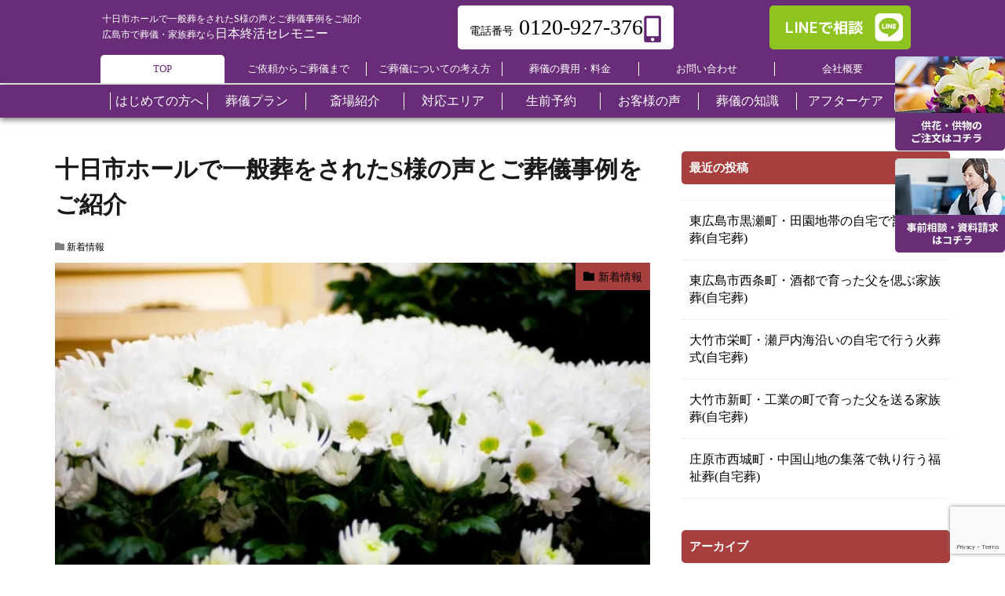

--- FILE ---
content_type: text/html; charset=UTF-8
request_url: https://sougi-renge.com/1662/
body_size: 22263
content:
<!doctype html>
<html dir="ltr" lang="ja" prefix="og: https://ogp.me/ns#" prefix="og: http://ogp.me/ns#"
    >

<head prefix="og: http://ogp.me/ns# fb: http://ogp.me/ns/fb# article: http://ogp.me/ns/article#">
    <meta charset="UTF-8">
    <title>十日市ホールで一般葬をされたS様の声とご葬儀事例をご紹介 - 広島市で葬儀,家族葬は日本終活セレモニー｜年中無休24時間対応</title>
	<style>img:is([sizes="auto" i], [sizes^="auto," i]) { contain-intrinsic-size: 3000px 1500px }</style>
	
		<!-- All in One SEO Pro 4.9.3 - aioseo.com -->
	<meta name="description" content="十日市ホールで、一般葬の形式でご葬儀をされたS様の事例についてご紹介しています。 実際にかかった費用や、ご葬儀" />
	<meta name="robots" content="max-image-preview:large" />
	<meta name="author" content="日本終活セレモニー　編集部"/>
	<link rel="canonical" href="https://sougi-renge.com/1662/" />
	<meta name="generator" content="All in One SEO Pro (AIOSEO) 4.9.3" />
		<meta property="og:locale" content="ja_JP" />
		<meta property="og:site_name" content="広島市で葬儀,家族葬は日本終活セレモニー｜年中無休24時間対応 - 広島市で信頼と安心の葬儀社をお探しなら日本終活セレモニーにご相談ください。ご要望に応じて、家族葬・一日葬・火葬式、直葬など、地域密着価格でご最適なプランのお見積をお出しします。大規模なお葬式、社葬、お別れの会をはじめ、様々な宗教、宗派、規模に対応いたします" />
		<meta property="og:type" content="article" />
		<meta property="og:title" content="十日市ホールで一般葬をされたS様の声とご葬儀事例をご紹介 - 広島市で葬儀,家族葬は日本終活セレモニー｜年中無休24時間対応" />
		<meta property="og:description" content="十日市ホールで、一般葬の形式でご葬儀をされたS様の事例についてご紹介しています。 実際にかかった費用や、ご葬儀" />
		<meta property="og:url" content="https://sougi-renge.com/1662/" />
		<meta property="article:published_time" content="2022-09-04T04:22:33+00:00" />
		<meta property="article:modified_time" content="2022-09-04T04:24:55+00:00" />
		<meta name="twitter:card" content="summary_large_image" />
		<meta name="twitter:title" content="十日市ホールで一般葬をされたS様の声とご葬儀事例をご紹介 - 広島市で葬儀,家族葬は日本終活セレモニー｜年中無休24時間対応" />
		<meta name="twitter:description" content="十日市ホールで、一般葬の形式でご葬儀をされたS様の事例についてご紹介しています。 実際にかかった費用や、ご葬儀" />
		<script type="application/ld+json" class="aioseo-schema">
			{"@context":"https:\/\/schema.org","@graph":[{"@type":"BlogPosting","@id":"https:\/\/sougi-renge.com\/1662\/#blogposting","name":"\u5341\u65e5\u5e02\u30db\u30fc\u30eb\u3067\u4e00\u822c\u846c\u3092\u3055\u308c\u305fS\u69d8\u306e\u58f0\u3068\u3054\u846c\u5100\u4e8b\u4f8b\u3092\u3054\u7d39\u4ecb - \u5e83\u5cf6\u5e02\u3067\u846c\u5100,\u5bb6\u65cf\u846c\u306f\u65e5\u672c\u7d42\u6d3b\u30bb\u30ec\u30e2\u30cb\u30fc\uff5c\u5e74\u4e2d\u7121\u4f1124\u6642\u9593\u5bfe\u5fdc","headline":"\u5341\u65e5\u5e02\u30db\u30fc\u30eb\u3067\u4e00\u822c\u846c\u3092\u3055\u308c\u305fS\u69d8\u306e\u58f0\u3068\u3054\u846c\u5100\u4e8b\u4f8b\u3092\u3054\u7d39\u4ecb","author":{"@id":"https:\/\/sougi-renge.com\/author\/contributor_002\/#author"},"publisher":{"@id":"https:\/\/sougi-renge.com\/#organization"},"image":{"@type":"ImageObject","url":"https:\/\/sougi-renge.com\/wp-content\/uploads\/2022\/08\/voice_tyokusou03.jpg","width":636,"height":424},"datePublished":"2022-09-04T13:22:33+09:00","dateModified":"2022-09-04T13:24:55+09:00","inLanguage":"ja","mainEntityOfPage":{"@id":"https:\/\/sougi-renge.com\/1662\/#webpage"},"isPartOf":{"@id":"https:\/\/sougi-renge.com\/1662\/#webpage"},"articleSection":"\u65b0\u7740\u60c5\u5831"},{"@type":"BreadcrumbList","@id":"https:\/\/sougi-renge.com\/1662\/#breadcrumblist","itemListElement":[{"@type":"ListItem","@id":"https:\/\/sougi-renge.com#listItem","position":1,"name":"Home","item":"https:\/\/sougi-renge.com","nextItem":{"@type":"ListItem","@id":"https:\/\/sougi-renge.com\/category\/news\/#listItem","name":"\u65b0\u7740\u60c5\u5831"}},{"@type":"ListItem","@id":"https:\/\/sougi-renge.com\/category\/news\/#listItem","position":2,"name":"\u65b0\u7740\u60c5\u5831","item":"https:\/\/sougi-renge.com\/category\/news\/","nextItem":{"@type":"ListItem","@id":"https:\/\/sougi-renge.com\/1662\/#listItem","name":"\u5341\u65e5\u5e02\u30db\u30fc\u30eb\u3067\u4e00\u822c\u846c\u3092\u3055\u308c\u305fS\u69d8\u306e\u58f0\u3068\u3054\u846c\u5100\u4e8b\u4f8b\u3092\u3054\u7d39\u4ecb"},"previousItem":{"@type":"ListItem","@id":"https:\/\/sougi-renge.com#listItem","name":"Home"}},{"@type":"ListItem","@id":"https:\/\/sougi-renge.com\/1662\/#listItem","position":3,"name":"\u5341\u65e5\u5e02\u30db\u30fc\u30eb\u3067\u4e00\u822c\u846c\u3092\u3055\u308c\u305fS\u69d8\u306e\u58f0\u3068\u3054\u846c\u5100\u4e8b\u4f8b\u3092\u3054\u7d39\u4ecb","previousItem":{"@type":"ListItem","@id":"https:\/\/sougi-renge.com\/category\/news\/#listItem","name":"\u65b0\u7740\u60c5\u5831"}}]},{"@type":"Organization","@id":"https:\/\/sougi-renge.com\/#organization","name":"\u5e83\u5cf6\u5e02\u3067\u846c\u5100,\u5bb6\u65cf\u846c\u306f\u65e5\u672c\u7d42\u6d3b\u30bb\u30ec\u30e2\u30cb\u30fc\uff5c\u5e74\u4e2d\u7121\u4f1124\u6642\u9593\u5bfe\u5fdc","description":"\u5e83\u5cf6\u5e02\u3067\u4fe1\u983c\u3068\u5b89\u5fc3\u306e\u846c\u5100\u793e\u3092\u304a\u63a2\u3057\u306a\u3089\u65e5\u672c\u7d42\u6d3b\u30bb\u30ec\u30e2\u30cb\u30fc\u306b\u3054\u76f8\u8ac7\u304f\u3060\u3055\u3044\u3002\u3054\u8981\u671b\u306b\u5fdc\u3058\u3066\u3001\u5bb6\u65cf\u846c\u30fb\u4e00\u65e5\u846c\u30fb\u706b\u846c\u5f0f\u3001\u76f4\u846c\u306a\u3069\u3001\u5730\u57df\u5bc6\u7740\u4fa1\u683c\u3067\u3054\u6700\u9069\u306a\u30d7\u30e9\u30f3\u306e\u304a\u898b\u7a4d\u3092\u304a\u51fa\u3057\u3057\u307e\u3059\u3002\u5927\u898f\u6a21\u306a\u304a\u846c\u5f0f\u3001\u793e\u846c\u3001\u304a\u5225\u308c\u306e\u4f1a\u3092\u306f\u3058\u3081\u3001\u69d8\u3005\u306a\u5b97\u6559\u3001\u5b97\u6d3e\u3001\u898f\u6a21\u306b\u5bfe\u5fdc\u3044\u305f\u3057\u307e\u3059","url":"https:\/\/sougi-renge.com\/"},{"@type":"Person","@id":"https:\/\/sougi-renge.com\/author\/contributor_002\/#author","url":"https:\/\/sougi-renge.com\/author\/contributor_002\/","name":"\u65e5\u672c\u7d42\u6d3b\u30bb\u30ec\u30e2\u30cb\u30fc\u3000\u7de8\u96c6\u90e8","image":{"@type":"ImageObject","@id":"https:\/\/sougi-renge.com\/1662\/#authorImage","url":"https:\/\/sougi-renge.com\/wp-content\/uploads\/2024\/04\/logo-150x150.png","width":96,"height":96,"caption":"\u65e5\u672c\u7d42\u6d3b\u30bb\u30ec\u30e2\u30cb\u30fc\u3000\u7de8\u96c6\u90e8"}},{"@type":"WebPage","@id":"https:\/\/sougi-renge.com\/1662\/#webpage","url":"https:\/\/sougi-renge.com\/1662\/","name":"\u5341\u65e5\u5e02\u30db\u30fc\u30eb\u3067\u4e00\u822c\u846c\u3092\u3055\u308c\u305fS\u69d8\u306e\u58f0\u3068\u3054\u846c\u5100\u4e8b\u4f8b\u3092\u3054\u7d39\u4ecb - \u5e83\u5cf6\u5e02\u3067\u846c\u5100,\u5bb6\u65cf\u846c\u306f\u65e5\u672c\u7d42\u6d3b\u30bb\u30ec\u30e2\u30cb\u30fc\uff5c\u5e74\u4e2d\u7121\u4f1124\u6642\u9593\u5bfe\u5fdc","description":"\u5341\u65e5\u5e02\u30db\u30fc\u30eb\u3067\u3001\u4e00\u822c\u846c\u306e\u5f62\u5f0f\u3067\u3054\u846c\u5100\u3092\u3055\u308c\u305fS\u69d8\u306e\u4e8b\u4f8b\u306b\u3064\u3044\u3066\u3054\u7d39\u4ecb\u3057\u3066\u3044\u307e\u3059\u3002 \u5b9f\u969b\u306b\u304b\u304b\u3063\u305f\u8cbb\u7528\u3084\u3001\u3054\u846c\u5100","inLanguage":"ja","isPartOf":{"@id":"https:\/\/sougi-renge.com\/#website"},"breadcrumb":{"@id":"https:\/\/sougi-renge.com\/1662\/#breadcrumblist"},"author":{"@id":"https:\/\/sougi-renge.com\/author\/contributor_002\/#author"},"creator":{"@id":"https:\/\/sougi-renge.com\/author\/contributor_002\/#author"},"image":{"@type":"ImageObject","url":"https:\/\/sougi-renge.com\/wp-content\/uploads\/2022\/08\/voice_tyokusou03.jpg","@id":"https:\/\/sougi-renge.com\/1662\/#mainImage","width":636,"height":424},"primaryImageOfPage":{"@id":"https:\/\/sougi-renge.com\/1662\/#mainImage"},"datePublished":"2022-09-04T13:22:33+09:00","dateModified":"2022-09-04T13:24:55+09:00"},{"@type":"WebSite","@id":"https:\/\/sougi-renge.com\/#website","url":"https:\/\/sougi-renge.com\/","name":"\u5e83\u5cf6\u5e02\u3067\u846c\u5100,\u5bb6\u65cf\u846c\u306f\u65e5\u672c\u7d42\u6d3b\u30bb\u30ec\u30e2\u30cb\u30fc\uff5c\u5e74\u4e2d\u7121\u4f1124\u6642\u9593\u5bfe\u5fdc","description":"\u5e83\u5cf6\u5e02\u3067\u4fe1\u983c\u3068\u5b89\u5fc3\u306e\u846c\u5100\u793e\u3092\u304a\u63a2\u3057\u306a\u3089\u65e5\u672c\u7d42\u6d3b\u30bb\u30ec\u30e2\u30cb\u30fc\u306b\u3054\u76f8\u8ac7\u304f\u3060\u3055\u3044\u3002\u3054\u8981\u671b\u306b\u5fdc\u3058\u3066\u3001\u5bb6\u65cf\u846c\u30fb\u4e00\u65e5\u846c\u30fb\u706b\u846c\u5f0f\u3001\u76f4\u846c\u306a\u3069\u3001\u5730\u57df\u5bc6\u7740\u4fa1\u683c\u3067\u3054\u6700\u9069\u306a\u30d7\u30e9\u30f3\u306e\u304a\u898b\u7a4d\u3092\u304a\u51fa\u3057\u3057\u307e\u3059\u3002\u5927\u898f\u6a21\u306a\u304a\u846c\u5f0f\u3001\u793e\u846c\u3001\u304a\u5225\u308c\u306e\u4f1a\u3092\u306f\u3058\u3081\u3001\u69d8\u3005\u306a\u5b97\u6559\u3001\u5b97\u6d3e\u3001\u898f\u6a21\u306b\u5bfe\u5fdc\u3044\u305f\u3057\u307e\u3059","inLanguage":"ja","publisher":{"@id":"https:\/\/sougi-renge.com\/#organization"}}]}
		</script>
		<!-- All in One SEO Pro -->

<link rel='dns-prefetch' href='//yubinbango.github.io' />
<link rel='dns-prefetch' href='//www.google.com' />
<link rel='stylesheet' id='dashicons-css' href='https://sougi-renge.com/wp-includes/css/dashicons.min.css?ver=6.8.3' type='text/css' media='all' />
<link rel='stylesheet' id='thickbox-css' href='https://sougi-renge.com/wp-includes/js/thickbox/thickbox.css?ver=6.8.3' type='text/css' media='all' />
<link rel='stylesheet' id='wp-block-library-css' href='https://sougi-renge.com/wp-includes/css/dist/block-library/style.min.css?ver=6.8.3' type='text/css' media='all' />
<style id='classic-theme-styles-inline-css' type='text/css'>
/*! This file is auto-generated */
.wp-block-button__link{color:#fff;background-color:#32373c;border-radius:9999px;box-shadow:none;text-decoration:none;padding:calc(.667em + 2px) calc(1.333em + 2px);font-size:1.125em}.wp-block-file__button{background:#32373c;color:#fff;text-decoration:none}
</style>
<link rel='stylesheet' id='aioseo/css/src/vue/standalone/blocks/table-of-contents/global.scss-css' href='https://sougi-renge.com/wp-content/plugins/all-in-one-seo-pack-pro/dist/Pro/assets/css/table-of-contents/global.e90f6d47.css?ver=4.9.3' type='text/css' media='all' />
<link rel='stylesheet' id='aioseo/css/src/vue/standalone/blocks/pro/recipe/global.scss-css' href='https://sougi-renge.com/wp-content/plugins/all-in-one-seo-pack-pro/dist/Pro/assets/css/recipe/global.67a3275f.css?ver=4.9.3' type='text/css' media='all' />
<link rel='stylesheet' id='aioseo/css/src/vue/standalone/blocks/pro/product/global.scss-css' href='https://sougi-renge.com/wp-content/plugins/all-in-one-seo-pack-pro/dist/Pro/assets/css/product/global.61066cfb.css?ver=4.9.3' type='text/css' media='all' />
<style id='global-styles-inline-css' type='text/css'>
:root{--wp--preset--aspect-ratio--square: 1;--wp--preset--aspect-ratio--4-3: 4/3;--wp--preset--aspect-ratio--3-4: 3/4;--wp--preset--aspect-ratio--3-2: 3/2;--wp--preset--aspect-ratio--2-3: 2/3;--wp--preset--aspect-ratio--16-9: 16/9;--wp--preset--aspect-ratio--9-16: 9/16;--wp--preset--color--black: #000000;--wp--preset--color--cyan-bluish-gray: #abb8c3;--wp--preset--color--white: #ffffff;--wp--preset--color--pale-pink: #f78da7;--wp--preset--color--vivid-red: #cf2e2e;--wp--preset--color--luminous-vivid-orange: #ff6900;--wp--preset--color--luminous-vivid-amber: #fcb900;--wp--preset--color--light-green-cyan: #7bdcb5;--wp--preset--color--vivid-green-cyan: #00d084;--wp--preset--color--pale-cyan-blue: #8ed1fc;--wp--preset--color--vivid-cyan-blue: #0693e3;--wp--preset--color--vivid-purple: #9b51e0;--wp--preset--gradient--vivid-cyan-blue-to-vivid-purple: linear-gradient(135deg,rgba(6,147,227,1) 0%,rgb(155,81,224) 100%);--wp--preset--gradient--light-green-cyan-to-vivid-green-cyan: linear-gradient(135deg,rgb(122,220,180) 0%,rgb(0,208,130) 100%);--wp--preset--gradient--luminous-vivid-amber-to-luminous-vivid-orange: linear-gradient(135deg,rgba(252,185,0,1) 0%,rgba(255,105,0,1) 100%);--wp--preset--gradient--luminous-vivid-orange-to-vivid-red: linear-gradient(135deg,rgba(255,105,0,1) 0%,rgb(207,46,46) 100%);--wp--preset--gradient--very-light-gray-to-cyan-bluish-gray: linear-gradient(135deg,rgb(238,238,238) 0%,rgb(169,184,195) 100%);--wp--preset--gradient--cool-to-warm-spectrum: linear-gradient(135deg,rgb(74,234,220) 0%,rgb(151,120,209) 20%,rgb(207,42,186) 40%,rgb(238,44,130) 60%,rgb(251,105,98) 80%,rgb(254,248,76) 100%);--wp--preset--gradient--blush-light-purple: linear-gradient(135deg,rgb(255,206,236) 0%,rgb(152,150,240) 100%);--wp--preset--gradient--blush-bordeaux: linear-gradient(135deg,rgb(254,205,165) 0%,rgb(254,45,45) 50%,rgb(107,0,62) 100%);--wp--preset--gradient--luminous-dusk: linear-gradient(135deg,rgb(255,203,112) 0%,rgb(199,81,192) 50%,rgb(65,88,208) 100%);--wp--preset--gradient--pale-ocean: linear-gradient(135deg,rgb(255,245,203) 0%,rgb(182,227,212) 50%,rgb(51,167,181) 100%);--wp--preset--gradient--electric-grass: linear-gradient(135deg,rgb(202,248,128) 0%,rgb(113,206,126) 100%);--wp--preset--gradient--midnight: linear-gradient(135deg,rgb(2,3,129) 0%,rgb(40,116,252) 100%);--wp--preset--font-size--small: 13px;--wp--preset--font-size--medium: 20px;--wp--preset--font-size--large: 36px;--wp--preset--font-size--x-large: 42px;--wp--preset--spacing--20: 0.44rem;--wp--preset--spacing--30: 0.67rem;--wp--preset--spacing--40: 1rem;--wp--preset--spacing--50: 1.5rem;--wp--preset--spacing--60: 2.25rem;--wp--preset--spacing--70: 3.38rem;--wp--preset--spacing--80: 5.06rem;--wp--preset--shadow--natural: 6px 6px 9px rgba(0, 0, 0, 0.2);--wp--preset--shadow--deep: 12px 12px 50px rgba(0, 0, 0, 0.4);--wp--preset--shadow--sharp: 6px 6px 0px rgba(0, 0, 0, 0.2);--wp--preset--shadow--outlined: 6px 6px 0px -3px rgba(255, 255, 255, 1), 6px 6px rgba(0, 0, 0, 1);--wp--preset--shadow--crisp: 6px 6px 0px rgba(0, 0, 0, 1);}:where(.is-layout-flex){gap: 0.5em;}:where(.is-layout-grid){gap: 0.5em;}body .is-layout-flex{display: flex;}.is-layout-flex{flex-wrap: wrap;align-items: center;}.is-layout-flex > :is(*, div){margin: 0;}body .is-layout-grid{display: grid;}.is-layout-grid > :is(*, div){margin: 0;}:where(.wp-block-columns.is-layout-flex){gap: 2em;}:where(.wp-block-columns.is-layout-grid){gap: 2em;}:where(.wp-block-post-template.is-layout-flex){gap: 1.25em;}:where(.wp-block-post-template.is-layout-grid){gap: 1.25em;}.has-black-color{color: var(--wp--preset--color--black) !important;}.has-cyan-bluish-gray-color{color: var(--wp--preset--color--cyan-bluish-gray) !important;}.has-white-color{color: var(--wp--preset--color--white) !important;}.has-pale-pink-color{color: var(--wp--preset--color--pale-pink) !important;}.has-vivid-red-color{color: var(--wp--preset--color--vivid-red) !important;}.has-luminous-vivid-orange-color{color: var(--wp--preset--color--luminous-vivid-orange) !important;}.has-luminous-vivid-amber-color{color: var(--wp--preset--color--luminous-vivid-amber) !important;}.has-light-green-cyan-color{color: var(--wp--preset--color--light-green-cyan) !important;}.has-vivid-green-cyan-color{color: var(--wp--preset--color--vivid-green-cyan) !important;}.has-pale-cyan-blue-color{color: var(--wp--preset--color--pale-cyan-blue) !important;}.has-vivid-cyan-blue-color{color: var(--wp--preset--color--vivid-cyan-blue) !important;}.has-vivid-purple-color{color: var(--wp--preset--color--vivid-purple) !important;}.has-black-background-color{background-color: var(--wp--preset--color--black) !important;}.has-cyan-bluish-gray-background-color{background-color: var(--wp--preset--color--cyan-bluish-gray) !important;}.has-white-background-color{background-color: var(--wp--preset--color--white) !important;}.has-pale-pink-background-color{background-color: var(--wp--preset--color--pale-pink) !important;}.has-vivid-red-background-color{background-color: var(--wp--preset--color--vivid-red) !important;}.has-luminous-vivid-orange-background-color{background-color: var(--wp--preset--color--luminous-vivid-orange) !important;}.has-luminous-vivid-amber-background-color{background-color: var(--wp--preset--color--luminous-vivid-amber) !important;}.has-light-green-cyan-background-color{background-color: var(--wp--preset--color--light-green-cyan) !important;}.has-vivid-green-cyan-background-color{background-color: var(--wp--preset--color--vivid-green-cyan) !important;}.has-pale-cyan-blue-background-color{background-color: var(--wp--preset--color--pale-cyan-blue) !important;}.has-vivid-cyan-blue-background-color{background-color: var(--wp--preset--color--vivid-cyan-blue) !important;}.has-vivid-purple-background-color{background-color: var(--wp--preset--color--vivid-purple) !important;}.has-black-border-color{border-color: var(--wp--preset--color--black) !important;}.has-cyan-bluish-gray-border-color{border-color: var(--wp--preset--color--cyan-bluish-gray) !important;}.has-white-border-color{border-color: var(--wp--preset--color--white) !important;}.has-pale-pink-border-color{border-color: var(--wp--preset--color--pale-pink) !important;}.has-vivid-red-border-color{border-color: var(--wp--preset--color--vivid-red) !important;}.has-luminous-vivid-orange-border-color{border-color: var(--wp--preset--color--luminous-vivid-orange) !important;}.has-luminous-vivid-amber-border-color{border-color: var(--wp--preset--color--luminous-vivid-amber) !important;}.has-light-green-cyan-border-color{border-color: var(--wp--preset--color--light-green-cyan) !important;}.has-vivid-green-cyan-border-color{border-color: var(--wp--preset--color--vivid-green-cyan) !important;}.has-pale-cyan-blue-border-color{border-color: var(--wp--preset--color--pale-cyan-blue) !important;}.has-vivid-cyan-blue-border-color{border-color: var(--wp--preset--color--vivid-cyan-blue) !important;}.has-vivid-purple-border-color{border-color: var(--wp--preset--color--vivid-purple) !important;}.has-vivid-cyan-blue-to-vivid-purple-gradient-background{background: var(--wp--preset--gradient--vivid-cyan-blue-to-vivid-purple) !important;}.has-light-green-cyan-to-vivid-green-cyan-gradient-background{background: var(--wp--preset--gradient--light-green-cyan-to-vivid-green-cyan) !important;}.has-luminous-vivid-amber-to-luminous-vivid-orange-gradient-background{background: var(--wp--preset--gradient--luminous-vivid-amber-to-luminous-vivid-orange) !important;}.has-luminous-vivid-orange-to-vivid-red-gradient-background{background: var(--wp--preset--gradient--luminous-vivid-orange-to-vivid-red) !important;}.has-very-light-gray-to-cyan-bluish-gray-gradient-background{background: var(--wp--preset--gradient--very-light-gray-to-cyan-bluish-gray) !important;}.has-cool-to-warm-spectrum-gradient-background{background: var(--wp--preset--gradient--cool-to-warm-spectrum) !important;}.has-blush-light-purple-gradient-background{background: var(--wp--preset--gradient--blush-light-purple) !important;}.has-blush-bordeaux-gradient-background{background: var(--wp--preset--gradient--blush-bordeaux) !important;}.has-luminous-dusk-gradient-background{background: var(--wp--preset--gradient--luminous-dusk) !important;}.has-pale-ocean-gradient-background{background: var(--wp--preset--gradient--pale-ocean) !important;}.has-electric-grass-gradient-background{background: var(--wp--preset--gradient--electric-grass) !important;}.has-midnight-gradient-background{background: var(--wp--preset--gradient--midnight) !important;}.has-small-font-size{font-size: var(--wp--preset--font-size--small) !important;}.has-medium-font-size{font-size: var(--wp--preset--font-size--medium) !important;}.has-large-font-size{font-size: var(--wp--preset--font-size--large) !important;}.has-x-large-font-size{font-size: var(--wp--preset--font-size--x-large) !important;}
:where(.wp-block-post-template.is-layout-flex){gap: 1.25em;}:where(.wp-block-post-template.is-layout-grid){gap: 1.25em;}
:where(.wp-block-columns.is-layout-flex){gap: 2em;}:where(.wp-block-columns.is-layout-grid){gap: 2em;}
:root :where(.wp-block-pullquote){font-size: 1.5em;line-height: 1.6;}
</style>
<link rel='stylesheet' id='contact-form-7-css' href='https://sougi-renge.com/wp-content/plugins/contact-form-7/includes/css/styles.css?ver=5.3' type='text/css' media='all' />
<link rel='stylesheet' id='ppress-frontend-css' href='https://sougi-renge.com/wp-content/plugins/wp-user-avatar/assets/css/frontend.min.css?ver=4.15.22' type='text/css' media='all' />
<link rel='stylesheet' id='ppress-flatpickr-css' href='https://sougi-renge.com/wp-content/plugins/wp-user-avatar/assets/flatpickr/flatpickr.min.css?ver=4.15.22' type='text/css' media='all' />
<link rel='stylesheet' id='ppress-select2-css' href='https://sougi-renge.com/wp-content/plugins/wp-user-avatar/assets/select2/select2.min.css?ver=6.8.3' type='text/css' media='all' />
<script type="text/javascript" defer='defer' src="https://sougi-renge.com/wp-includes/js/jquery/jquery.min.js?ver=3.7.1" id="jquery-core-js"></script>
<script type="text/javascript" defer='defer' src="https://sougi-renge.com/wp-includes/js/jquery/jquery-migrate.min.js?ver=3.4.1" id="jquery-migrate-js"></script>
<script type="text/javascript" defer='defer' src="https://sougi-renge.com/wp-content/plugins/wp-user-avatar/assets/flatpickr/flatpickr.min.js?ver=4.15.22" id="ppress-flatpickr-js"></script>
<script type="text/javascript" defer='defer' src="https://sougi-renge.com/wp-content/plugins/wp-user-avatar/assets/select2/select2.min.js?ver=4.15.22" id="ppress-select2-js"></script>
<link rel="https://api.w.org/" href="https://sougi-renge.com/wp-json/" /><link rel="alternate" title="JSON" type="application/json" href="https://sougi-renge.com/wp-json/wp/v2/posts/1662" /><link rel="alternate" title="oEmbed (JSON)" type="application/json+oembed" href="https://sougi-renge.com/wp-json/oembed/1.0/embed?url=https%3A%2F%2Fsougi-renge.com%2F1662%2F" />
<link rel="alternate" title="oEmbed (XML)" type="text/xml+oembed" href="https://sougi-renge.com/wp-json/oembed/1.0/embed?url=https%3A%2F%2Fsougi-renge.com%2F1662%2F&#038;format=xml" />
<!-- Begin Mieruca Embed Code --><script type="text/javascript" id="mierucajs">window.__fid = window.__fid || [];__fid.push([226775711]);(function() {function mieruca(){if(typeof window.__fjsld != "undefined") return; window.__fjsld = 1; var fjs = document.createElement('script'); fjs.type = 'text/javascript'; fjs.async = true; fjs.id = "fjssync"; var timestamp = new Date;fjs.src = ('https:' == document.location.protocol ? 'https' : 'http') + '://hm.mieru-ca.com/service/js/mieruca-hm.js?v='+ timestamp.getTime(); var x = document.getElementsByTagName('script')[0]; x.parentNode.insertBefore(fjs, x); };setTimeout(mieruca, 500); document.readyState != "complete" ? (window.attachEvent ? window.attachEvent("onload", mieruca) : window.addEventListener("load", mieruca, false)) : mieruca();})();</script><!-- End Mieruca Embed Code --><link rel="stylesheet" href="https://sougi-renge.com/wp-content/themes/the-thor/css/icon.min.css">
<link rel="stylesheet" href="https://fonts.googleapis.com/css?family=Lato:100,300,400,700,900">
<link rel="stylesheet" href="https://fonts.googleapis.com/css?family=Fjalla+One">
<link rel="stylesheet" href="https://fonts.googleapis.com/css?family=Noto+Sans+JP:100,200,300,400,500,600,700,800,900">
<link rel="stylesheet" href="https://sougi-renge.com/wp-content/themes/the-thor/style.min.css">
<link rel="stylesheet" href="https://sougi-renge.com/wp-content/themes/the-thor-child/style-user.css?1768832201">
<link rel="canonical" href="https://sougi-renge.com/1662/" />
<meta http-equiv="X-UA-Compatible" content="IE=edge">
<meta name="viewport" content="width=device-width, initial-scale=1, viewport-fit=cover"/>
<style>
.content .balloon .balloon__img-left div {background-image:url("https://sougi-renge.com/wp-content/uploads/2021/06/444207.jpg");}.content .balloon .balloon__img-right div {background-image:url("https://sougi-renge.com/wp-content/uploads/2021/06/565501.jpg");}.content .es-LiconBox:before{background-color:#a83f3f;}.content .es-LiconCircle:before{background-color:#a83f3f;}.content .es-BTiconBox:before{background-color:#a83f3f;}.content .es-BTiconCircle:before{background-color:#a83f3f;}.content .es-BiconObi{border-color:#a83f3f;}.content .es-BiconCorner:before{background-color:#a83f3f;}.content .es-BiconCircle:before{background-color:#a83f3f;}.content .es-BmarkHatena::before{background-color:#005293;}.content .es-BmarkExcl::before{background-color:#b60105;}.content .es-BmarkQ::before{background-color:#005293;}.content .es-BmarkQ::after{border-top-color:#005293;}.content .es-BmarkA::before{color:#b60105;}.content .es-BsubTradi::before{color:#ffffff;background-color:#b60105;border-color:#b60105;}.btn__link-primary{color:#ffffff; background-color:#3f3f3f;}.content .btn__link-primary{color:#ffffff; background-color:#3f3f3f;}.searchBtn__contentInner .btn__link-search{color:#ffffff; background-color:#3f3f3f;}.btn__link-secondary{color:#ffffff; background-color:#3f3f3f;}.content .btn__link-secondary{color:#ffffff; background-color:#3f3f3f;}.btn__link-search{color:#ffffff; background-color:#3f3f3f;}.btn__link-normal{color:#3f3f3f;}.content .btn__link-normal{color:#3f3f3f;}.btn__link-normal:hover{background-color:#3f3f3f;}.content .btn__link-normal:hover{background-color:#3f3f3f;}.comments__list .comment-reply-link{color:#3f3f3f;}.comments__list .comment-reply-link:hover{background-color:#3f3f3f;}@media only screen and (min-width: 992px){.subNavi__link-pickup{color:#3f3f3f;}}@media only screen and (min-width: 992px){.subNavi__link-pickup:hover{background-color:#3f3f3f;}}.partsH2-21 h2{color:#191919; background-color:#fdf7ff;}.content h3{color:#191919}.content h4{color:#191919}.content h5{color:#191919}.content ul > li::before{color:#a83f3f;}.content ul{color:#191919;}.content ol > li::before{color:#a83f3f; border-color:#a83f3f;}.content ol > li > ol > li::before{background-color:#a83f3f; border-color:#a83f3f;}.content ol > li > ol > li > ol > li::before{color:#a83f3f; border-color:#a83f3f;}.content ol{color:#191919;}.content .balloon .balloon__text{color:#191919; background-color:#f2f2f2;}.content .balloon .balloon__text-left:before{border-left-color:#f2f2f2;}.content .balloon .balloon__text-right:before{border-right-color:#f2f2f2;}.content .balloon-boder .balloon__text{color:#191919; background-color:#ffffff;  border-color:#d8d8d8;}.content .balloon-boder .balloon__text-left:before{border-left-color:#d8d8d8;}.content .balloon-boder .balloon__text-left:after{border-left-color:#ffffff;}.content .balloon-boder .balloon__text-right:before{border-right-color:#d8d8d8;}.content .balloon-boder .balloon__text-right:after{border-right-color:#ffffff;}.content blockquote{color:#191919; background-color:#f2f2f2;}.content blockquote::before{color:#d8d8d8;}.content table{color:#191919; border-top-color:#E5E5E5; border-left-color:#E5E5E5;}.content table th{background:#7f7f7f; color:#ffffff; ;border-right-color:#E5E5E5; border-bottom-color:#E5E5E5;}.content table td{background:#ffffff; ;border-right-color:#E5E5E5; border-bottom-color:#E5E5E5;}.content table tr:nth-child(odd) td{background-color:#f2f2f2;}
</style>
<style type="text/css">.broken_link, a.broken_link {
	text-decoration: line-through;
}</style><link rel="icon" href="https://sougi-renge.com/wp-content/uploads/2020/11/cropped-296656-32x32.jpg" sizes="32x32" />
<link rel="icon" href="https://sougi-renge.com/wp-content/uploads/2020/11/cropped-296656-192x192.jpg" sizes="192x192" />
<link rel="apple-touch-icon" href="https://sougi-renge.com/wp-content/uploads/2020/11/cropped-296656-180x180.jpg" />
<meta name="msapplication-TileImage" content="https://sougi-renge.com/wp-content/uploads/2020/11/cropped-296656-270x270.jpg" />
		<style type="text/css" id="wp-custom-css">
			.content div#ez-toc-container ul > li::before{content:none;}		</style>
		    <meta name="description" content="十日市ホールで一般葬をされたお客様の、ご葬儀の事例や実際にかかった費用などをご紹介しています。また、お客様のお声についても良かった点、悪かった点、ご苦労された点などもいただいたお声をそのまま掲載しています。">
    <meta property="og:site_name" content="広島市で葬儀,家族葬は日本終活セレモニー｜年中無休24時間対応" />
<meta property="og:type" content="article" />
<meta property="og:title" content="十日市ホールで一般葬をされたS様の声とご葬儀事例をご紹介" />
<meta property="og:description" content="十日市ホールで一般葬をされたお客様の、ご葬儀の事例や実際にかかった費用などをご紹介しています。また、お客様のお声についても良かった点、悪かった点、ご苦労された点などもいただいたお声をそのまま掲載しています。" />
<meta property="og:url" content="https://sougi-renge.com/1662/" />
<meta property="og:image" content="https://sougi-renge.com/wp-content/uploads/2022/08/voice_tyokusou03.jpg" />
<meta name="twitter:card" content="summary" />
    <meta name="keywords" content="広島市,葬儀,家族葬,高品質,低価格,プラン,サポート" />
<!-- Google Tag Manager2025 -->
<script>(function(w,d,s,l,i){w[l]=w[l]||[];w[l].push({'gtm.start':
new Date().getTime(),event:'gtm.js'});var f=d.getElementsByTagName(s)[0],
j=d.createElement(s),dl=l!='dataLayer'?'&l='+l:'';j.async=true;j.src=
'https://www.googletagmanager.com/gtm.js?id='+i+dl;f.parentNode.insertBefore(j,f);
})(window,document,'script','dataLayer','GTM-W8L42C6H');</script>
<!-- End Google Tag Manager -->
	
   <!-- Google Tag Manager -->
   <!-- <script>(function(w,d,s,l,i){w[l]=w[l]||[];w[l].push({'gtm.start': -->
   <!--   new Date().getTime(),event:'gtm.js'});var f=d.getElementsByTagName(s)[0], -->
   <!--    j=d.createElement(s),dl=l!='dataLayer'?'&l='+l:'';j.async=true;j.src= -->
   <!--    'https://www.googletagmanager.com/gtm.js?id='+i+dl;f.parentNode.insertBefore(j,f); -->
   <!--    })(window,document,'script','dataLayer','GTM-MQ8MP3LG');</script> -->
   <!-- End Google Tag Manager -->

    <!-- TOPpageのみcanonicalを出力2022-03-01（他ページはSEOパックにて出力）	 -->
                                                    <!--	 -->
    
    <meta name="viewport" content="width=device-width,initial-scale=1.0,maximum-scale=1.0,user-scalable=0">
    <script src="https://ajax.googleapis.com/ajax/libs/jquery/3.6.0/jquery.min.js"></script>
	
    
<link rel="stylesheet" type="text/css" href="https://sougi-renge.com/wp-content/themes/the-thor-child/slick/slick.css">
<link rel="stylesheet" type="text/css" href="https://sougi-renge.com/wp-content/themes/the-thor-child/slick/slick-theme.css">
<script src="https://sougi-renge.com/wp-content/themes/the-thor-child/slick/slick.js" type="text/javascript" charset="utf-8"></script>


    <link href="https://sougi-renge.com/wp-content/themes/the-thor-child/assets/css/common.css" rel="stylesheet" type="text/css">
    <link href="https://sougi-renge.com/wp-content/themes/the-thor-child/assets/css/base.css" rel="stylesheet" type="text/css">
    <link href="https://sougi-renge.com/wp-content/themes/the-thor-child/assets/css/library.css" rel="stylesheet" type="text/css">
    <link href="https://sougi-renge.com/wp-content/themes/the-thor-child/assets/css/sougi.css" rel="stylesheet" type="text/css">
    <link href="https://sougi-renge.com/wp-content/themes/the-thor-child/assets/css/under_sc.css" rel="stylesheet" type="text/css">
    <!-- <link href="/l_assets/css/common.css" rel="stylesheet" type="text/css"> -->
    <link href="https://sougi-renge.com/wp-content/themes/the-thor-child/assets/css/base.css" rel="stylesheet" type="text/css">
	<link href="https://sougi-renge.com/wp-content/themes/the-thor-child/assets/css/linksection.css" rel="stylesheet" type="text/css">
    <link href="https://sougi-renge.com/wp-content/themes/the-thor-child/l_assets/css/library.css" rel="stylesheet"
        type="text/css">
    <link rel="stylesheet" href="https://use.fontawesome.com/releases/v5.6.4/css/all.css">

    
    
    
    
    <!-- swiper top・area-page -->
    <!--?php if(  is_front_page() ||  is_home()  ||  is_page(array( 'area-asaminami_2', 'area-asaminami', 'area-asakita', 'area-naka','area-higashihiroshima','about-us','kaiyousankotu','area-new-sample' )) )  : ?-->
        <link rel="stylesheet" href="https://unpkg.com/swiper@7/swiper-bundle.css" />
        <script src="https://unpkg.com/swiper@7/swiper-bundle.js"></script>
    <!--?php endif; ?-->

    <!-- ページトップ -->
    <script>
    jQuery(function() {
        var pagetop = $('#page_top');
        pagetop.hide();
        $(window).scroll(function() {
            if ($(this).scrollTop() > 100) { //100pxスクロールしたら表示
                pagetop.fadeIn();
            } else {
                pagetop.fadeOut();
            }
        });
        pagetop.click(function() {
            $('body,html').animate({
                scrollTop: 0
            }, 500); //0.5秒かけてトップへ移動
            return false;
        });
    });
    </script>
    <!-- ページトップ -->
    <script>
    //変数定義
    var navigationOpenFlag = false;
    var navButtonFlag = true;
    var focusFlag = false;

    //ハンバーガーメニュー
    $(function() {

        $(document).on('click', '.el_humburger', function() {
            if (navButtonFlag) {
                spNavInOut.switch();
                //一時的にボタンを押せなくする
                setTimeout(function() {
                    navButtonFlag = true;
                }, 200);
                navButtonFlag = false;
            }
        });
        // $(document).on('click touchend', function(event) {
        //  if (!$(event.target).closest('.bl_header,.el_humburger').length && $('body').hasClass('js_humburgerOpen') && focusFlag) {
        //   focusFlag = false;
        //scrollBlocker(false);
        //   spNavInOut.switch();
        //  }
        //});
    });

    //ナビ開く処理
    function spNavIn() {
        $('body').removeClass('js_humburgerClose');
        $('body').addClass('js_humburgerOpen');
        setTimeout(function() {
            focusFlag = true;
        }, 200);
        setTimeout(function() {
            navigationOpenFlag = true;
        }, 200);
    }

    //ナビ閉じる処理
    function spNavOut() {
        $('body').removeClass('js_humburgerOpen');
        $('body').addClass('js_humburgerClose');
        setTimeout(function() {
            $(".uq_spNavi").removeClass("js_appear");
            focusFlag = false;
        }, 200);
        navigationOpenFlag = false;
    }

    //ナビ開閉コントロール
    var spNavInOut = {
        switch: function() {
            if ($('body.spNavFreez').length) {
                return false;
            }
            if ($('body').hasClass('js_humburgerOpen')) {
                spNavOut();
            } else {
                spNavIn();
            }
        }
    };
    </script>
    <!-- スマホメニュー -->
    <script>
    $(function() {
        $('.hamburger').click(function() {
            $('.hamburger').toggleClass('active');
            $('.menu').toggleClass('open');
        });
    });
    </script>
</head>

<body>
	<!-- Google Tag Manager (noscript) 2025-->
<noscript><iframe src="https://www.googletagmanager.com/ns.html?id=GTM-W8L42C6H"
height="0" width="0" style="display:none;visibility:hidden"></iframe></noscript>
<!-- End Google Tag Manager (noscript) -->
    <!-- Google Tag Manager (noscript) -->
<!--     <noscript><iframe src="https://www.googletagmanager.com/ns.html?id=GTM-MQ8MP3LG"-->
 <!--    height="0" width="0" style="display:none;visibility:hidden"></iframe></noscript>-->
 <!-- End Google Tag Manager (noscript) -->
	<div class="fix-header">
		
	<header>
        <div class="inner">
            <div class="hd">
                <div class="drawer">
                                                    <div class="txt_ss wh" style="color:white">十日市ホールで一般葬をされたS様の声とご葬儀事例をご紹介</div>
                                            



					<a class="navbar_brand" href="https://sougi-renge.com"><span class="txt_ss">広島市で葬儀・家族葬なら</span><br class="sp">日本終活セレモニー</a>
                </div>
                <div class="btn pr10 txt_m"><a href="tel:0120927376"><span class="pc"><span class="txt_s">電話番号</span>
                            0120-927-376</span><span class="sp"></span><img
                            src="https://sougi-renge.com/wp-content/themes/the-thor-child/assets/images/icon_phone_01.png"
                            alt="電話アイコン" /></a></div>

                <div class="btn btn-line txt_m"><a href="https://lin.ee/SU0cpaM" target="_blank">
                    <span class="md"><span class="txt_s">LINEで相談</span></span>
                    <img src="https://sougi-renge.com/wp-content/themes/the-thor-child/assets/images/front/icon_line.webp" alt="LINE" /></a>
                        </div>

            </div>
            <nav>
                <div class="menu pc">
                    <ul>
                        <li class="on"><a href="https://sougi-renge.com">TOP</a></li>
                        <li><a href="https://sougi-renge.com/oisogi/">ご依頼からご葬儀まで</a></li>
                        <li><a href="https://sougi-renge.com/torikumi/">ご葬儀についての考え方</a></li>
                        <li><a href="https://sougi-renge.com/sougiplan//">葬儀の費用・料金</a></li>
                        <li><a href="https://sougi-renge.com/inquiry/">お問い合わせ</a></li>
                        <li><a href="https://sougi-renge.com/corporate/">会社概要</a></li>
                    </ul>
                </div>
            </nav>
            <div class="sp">
                <!--ハンバーガーMENU-->
                <div class="el_humburger">
                    <div class="el_humburger_wrapper"> <span class="el_humburger_bar top"></span> <span
                            class="el_humburger_bar middle"></span> <span class="el_humburger_bar bottom"></span> </div>
                </div>
                <div class="navi">
                    <div class="navi_inner">
                        <!--<div class="btn_wht"><a href="https://sougi-renge.com">トップページ</a></div>
                        <div class="btn_org2">
                            <a href="https://sougi-renge.com/reserve/">
                                <div class="flex-container align-c between">
                                    <div class="pr10"><img
                                            src="https://sougi-renge.com/wp-content/themes/the-thor-child/assets/images/icon_memo.png"
                                            alt="メモアイコン" width="24" /></div>
                                    <div>
                                        <p class="txt_xl txt_wht">生前予約</p>
                                    </div>
                                </div>
                            </a>
                        </div>
                        <div class="btn_grn2"> <a href="https://sougi-renge.com/inquiry">
                                <div class="flex-container align-c between">
                                    <div class="pr10"><img
                                            src="https://sougi-renge.com/wp-content/themes/the-thor-child/assets/images/icon_memo.png"
                                            alt="メモアイコン" width="24" /></div>
                                    <div>
                                        <p class="txt_xl txt_wht">無料相談・お問い合わせ</p>
                                    </div>
                                </div>
                            </a>
						</div>-->
                        <ul>
							<li><a href="https://sougi-renge.com">トップページ</a></li>
							<li class="drop-menu">はじめての方へ
								<ul class="drop-menu-list">
									<li><a href="https://sougi-renge.com/oisogi/">ご依頼からご葬儀まで</a></li>
									<li><a href="https://sougi-renge.com/torikumi/">ご葬儀についての考え方</a></li>
									<li><a href="https://sougi-renge.com/sougiplan/">葬儀の費用・料金</a></li>
									<li><a href="https://sougi-renge.com/chigai/">他社との違い</a></li>
								</ul>
							</li>
							<li class="drop-menu">葬儀プラン
								<ul class="drop-menu-list">
									<li><a href="https://sougi-renge.com/kazokusou/">家族葬プラン</a></li>
									<li><a href="https://sougi-renge.com/jitakuso/">自宅葬</a></li>
									<li><a href="https://sougi-renge.com/itinitisou/">一日葬</a></li>
									<li><a href="https://sougi-renge.com/christian-funerals/">キリスト葬</a></li>
									<li><a href="https://sougi-renge.com/kasou/">火葬式</a></li>
									<li><a href="https://sougi-renge.com/tyokusou/">直葬</a></li>
									<li><a href="https://sougi-renge.com/seikatuhogo/">福祉葬</a></li>
									<li><a href="https://sougi-renge.com/kaiyousankotu/">海洋散骨</a></li>
									<li><a href="https://sougi-renge.com/gassoubo/">永代供養墓</a></li>
									<li><a href="https://sougi-renge.com/option/">オプション</a></li>
								</ul>
							</li>
							<li class="drop-menu">斎場紹介
								<ul class="drop-menu-list">
									<li><a href="https://sougi-renge.com/furue/">古江ホール</a></li>
									<li><a href="https://sougi-renge.com/seifukan/">西風館</a></li>
									<li><a href="https://sougi-renge.com/sougijou-higashihiroshima/">ひがしひろしま聖苑</a></li>
								</ul>
							</li>
							<li class="drop-menu">対応エリア
								<ul class="drop-menu-list">
									<li><a href="https://sougi-renge.com/area-higashiku/">東区</a></li>
									<li><a href="https://sougi-renge.com/area-naka/">中区</a></li>
									<li><a href="https://sougi-renge.com/area-minamiku/">南区</a></li>
									<li><a href="https://sougi-renge.com/area-nishiku/">西区</a></li>
									<li><a href="https://sougi-renge.com/area-akiku/">安芸区</a></li>
									<li><a href="https://sougi-renge.com/area-kure/">呉市</a></li>
									<li><a href="https://sougi-renge.com/area-takehara/">竹原市</a></li>
									<li><a href="https://sougi-renge.com/area-mihara/">三原市</a></li>
									<li><a href="https://sougi-renge.com/area-onomichi/">尾道市</a></li>
									<li><a href="https://sougi-renge.com/area-fukuyamashi/">福山市</a></li>
									<li><a href="https://sougi-renge.com/area-fuchu/">府中市</a></li>
									<li><a href="https://sougi-renge.com/area-asakita/">安佐北区</a></li>
									<li><a href="https://sougi-renge.com/area-asaminami/">安佐南区</a></li>
									<li><a href="https://sougi-renge.com/area-miyoshi/">三次市</a></li>
									<li><a href="https://sougi-renge.com/area-miyoshi/">庄原市</a></li>
									<li><a href="https://sougi-renge.com/area-otake/">大竹市</a></li>
									<li><a href="https://sougi-renge.com/area-higashihiroshima/">東広島市</a></li>
									<li><a href="https://sougi-renge.com/area-hatsukaichishi/">廿日市市</a></li>
									<li><a href="https://sougi-renge.com/area-akitakatashi/">安芸高田市</a></li>
									<li><a href="https://sougi-renge.com/area-etajimashi/">江田島市</a></li>
									<li><a href="https://sougi-renge.com/area-akigun/">府中町</a></li>
									<li><a href="https://sougi-renge.com/area-akigun/">海田町</a></li>
									<li><a href="https://sougi-renge.com/area-akigun/">熊野町</a></li>
									<li><a href="https://sougi-renge.com/area-yamagatagun/">山県郡安芸太田町</a></li>
									<li><a href="https://sougi-renge.com/area-yamagatagun/">山県郡北広島町</a></li>
									<li><a href="https://sougi-renge.com/area-toyotagun/">豊田郡大崎上島町</a></li>
									<li><a href="https://sougi-renge.com/area-seracho/">世羅郡世羅町</a></li>
									<li><a href="https://sougi-renge.com/area-jinsekikogencho/">神石高原町</a></li>
								</ul>
							</li>
							<li><a href="https://sougi-renge.com/reserve/">生前予約</a></li>
							<li><a href="https://sougi-renge.com/category/voice/">お客様の声</a></li>
							<li><a href="https://sougi-renge.com/useful-information/">葬儀の知識</a></li>
							<li><a href="https://sougi-renge.com/aftercare/">アフターケア</a></li>
							<li><a href="https://sougi-renge.com/inquiry/">お問い合わせ</a></li>
							<li><a href="https://sougi-renge.com/corporate/">会社概要</a></li>
                            <!--<li><a href="https://sougi-renge.com/oisogi">葬儀の流れ</a></li>
                            <li><a href="https://sougi-renge.com/sougiplan/">葬儀プラン</a></li>
                            <li><a href="https://sougi-renge.com/seihukan">斎場紹介</a></li>
                            <li><a href="https://sougi-renge.com/faq">よくある質問</a></li>-->
                        </ul>
                       <!-- <div class="tab grn">
                            <a href="https://sougi-renge.com/tyokusou//">
                                <div class="flex-container w100 between end">
                                    <div>
                                        <p class="txt_s txt_blk"></p>
                                        <p class="txt_m ">しめやかな<br>
                                            直葬</p>
                                    </div>
                                    <div>
                                        <p class="txt_xl line_h_1 txt_r">　87,000<span class="txt_m">円(税込)</span></p>
                                    </div>
                                    <div class="txt_c">

                                    </div>
                                </div>
                            </a>
                        </div>
                        <div class="tab ppl">
                            <a href="https://sougi-renge.com/kasou/">

                                <div class="flex-container w100 between end">
                                    <div>
                                        <p class="txt_m">しめやかな<br>火葬式</p>
                                    </div>
                                    <div>
                                        <p class="txt_xl line_h_1 txt_r">　142,000<span class="txt_m">円(税込)</span></p>
                                    </div>

                                    <div class="txt_c">

                                    </div>
                                </div>
                            </a>
                        </div>

                        <div class="tab red">

                            <a href="https://sougi-renge.com/itinitisou/">
                                <div class="flex-container w100 between end">
                                    <div>
                                        <p class="txt_m ">しめやかな<br>一日葬</p>
                                    </div>
                                    <div>
                                        <p class="txt_xl line_h_1 txt_r">　293,000<span class="txt_m">円(税込)</span></p>
                                    </div>

                                    <div class="txt_c">

                                    </div>
                                </div>
                            </a>
                        </div>

                        <div class="tab blue">
                            <a href="https://sougi-renge.com/kazokusou/">
                                <div class="flex-container w100 between end">
                                    <div>
                                        <p class="txt_m">しめやかな<br>家族葬</p>
                                    </div>
                                    <div>
                                        <p class="txt_xl line_h_1 txt_r">　398,000<span class="txt_m">円(税込)</span></p>
                                    </div>

                                    <div class="txt_c">

                                    </div>
                                </div>
                            </a>
                        </div>


                        <div class="tab pink">
                            <a href="https://sougi-renge.com/seikatuhogo/">
                                <div class="flex-container w100 between end">
                                    <div>
                                        <p class="txt_m">しめやかな<br>福祉葬（生活保護）</p>
                                    </div>
                                    <div>
                                        <p class="txt_xxl line_h_1 txt_r">　0<span class="txt_m">円(税込)</span></p>
                                    </div>

                                    <div class="txt_c">

                                    </div>
                                </div>
                            </a>
                        </div>



                        <ul>
                            <li><a href="https://sougi-renge.com/option">オプション</a></li>
                            <li><a href="https://sougi-renge.com/aftercare">アフターケア</a></li>
                            <li><a href="https://sougi-renge.com/category/answers/">葬儀の知恵袋</a></li>
                            <li><a href="https://sougi-renge.com/corporate">会社概要</a></li>
                        </ul>-->
                    </div>
                </div>
            </div>
        </div>
    </header>
    <nav class="gnav-wrapper pc">
        <ul class="gnav main-wrapper">
            <li> <a><span>はじめての方へ</span></a>
                <div class="megamenu">
                    <div class="inner">
                        <div class="flex-container w100">
                            <div class="w30">
                                <p class="ttl_style03">葬儀について</p>
                            </div>
                            <div class="w70">
                                <ul class="list01 list_col3">
                                    <li><a href="https://sougi-renge.com/torikumi/">ご葬儀について</a></li>
                                    <li><a href="https://sougi-renge.com/oisogi/">葬儀の流れ</a></li>
                                    <li><a href="https://sougi-renge.com/faq/">よくある質問</a></li>
                                    <li><a href="https://sougi-renge.com/sougiplan/">葬儀の費用・料金</a></li>
                                    <li><a href="https://sougi-renge.com/chigai/">他社との違い</a></li>
                                </ul>
                            </div>
                        </div>
                    </div>
                </div>
                <!-- .megamenu -->
            </li>
            <li><a href="https://sougi-renge.com/sougiplan"><span>葬儀プラン</span></a>
                <div class="megamenu">
                    <div class="inner">
                        <div class="flex-container w100">
                            <div class="w80 line_r">
                                <div class="flex-container w100">
                                    <div class="w30">
                                        <p class="ttl_style03">葬儀プラン</p>
                                    </div>
                                    <div class="w70">
                                        <ul class="list01 list_col3 s-size">
                                            <li><a href="https://sougi-renge.com/kazokusou/">家族葬</a></li>
                                            <li><a href="https://sougi-renge.com/jitakuso/">自宅葬</a></li>
                                            <li><a href="https://sougi-renge.com/itinitisou/">一日葬</a></li>
                                            <li><a href="https://sougi-renge.com/christian-funerals/">キリスト葬</a></li>
                                            <li><a href="https://sougi-renge.com/kasou/">火葬式</a></li>
                                            <li><a href="https://sougi-renge.com/tyokusou/">直葬</a></li>
                                            <li><a href="https://sougi-renge.com/seikatuhogo/">福祉葬（生活保護）</a></li>
                                            <li><a href="https://sougi-renge.com/kaiyousankotu/">海洋散骨</a></li>
                                            <li><a href="https://sougi-renge.com/gassoubo/">永代供養墓</a></li>
                                        </ul>
                                    </div>
                                </div>
                                <div class="flex-container w100 line_t">
                                    <div class="w30">
                                        <p class="ttl_style03">オプションプラン</p>
                                    </div>
                                    <div class="w70">
                                        <ul class="list01 list_col3 s-size">
                                            <li><a href="https://sougi-renge.com/option/">オプション</a></li>
                                            <!--                    <li><a href="https://sougi-renge.com/flower/">華やかなお葬式</a></li>-->
                                        </ul>
                                    </div>
                                </div>
                            </div>
                            <div class="w20">
                                <ul class="list01 list_col3 mt10">
                                    <li><a href="https://sougi-renge.com/corporate">日本終活セレモニーについて</a></li>
                                    <li><!--<a>-->エンバーミング<!--</a>--></li>
                                    <li><a href="https://sougi-renge.com/inquiry">お問い合わせ</a></li>
                                </ul>
                            </div>
                        </div>
                    </div>
                </div>
                <!-- .megamenu -->
            </li>
            <li><a><span>斎場紹介</span></a>
                <div class="megamenu">
                    <div class="inner">
                        <div class="flex-container w100">
                            <div class="w80 line_r">
                                <div class="flex-container w100">
                                    <div class="w30">
                                        <p class="ttl_style03">斎場</p>
                                    </div>
                                    <div class="w70">
                                        <ul class="list01 list_col3 s-size">
                                            <li><!--<a>-->舟入ホール<!--</a>--></li>
                                            <li><!--<a>-->十日市ホール<!--</a>--></li>
                                            <li><!--<a>-->段原ホール<!--</a>--></li>
                                            <li><!--<a>-->東雲ホール<!--</a>--></li>
                                            <li><!--<a>-->宇品ホール<!--</a>--></li>
                                            <li><!--<a>-->本浦ホール<!--</a>--></li>
                                            <li><a href="https://sougi-renge.com/furue/">古江ホール</a></li>
											<li><!--<a>-->三篠ホール<!--</a>--></li>
											<li><a href="https://sougi-renge.com/seifukan/">西風館</a></li>
                                            <li><!--<a>-->三入ホール<!--</a>--></li>
                                            <li><!--<a>-->深川ホール<!--</a>--></li>
                                            <li><!--<a>-->可部ホール<!--</a>--></li>
                                            <li><!--<a>-->佐伯区ホール<!--</a>--></li>
                                            <li><!--<a>-->やすらぎの杜<!--</a>--></li>
                                            <li class="small"><a href="/sougijou-higashihiroshima/">ひがしひろしま<br>聖苑</a></li>
                                        </ul>
                                    </div>
                                </div>
                                <!--<div class="flex-container w100 line_t">
                <div class="w30">
                  <p class="ttl_style03">オプションプラン</p>
                </div>
                <div class="w70">
                  <ul class="list01 list_col3 s-size">
                <li><a href="https://sougi-renge.com/option/">オプション</a></li>
               <li><a href="https://sougi-renge.com/flower/">華やかなお葬式</a></li>
                  </ul>
                </div>
              </div>-->
                            </div>
                            <div class="w20">
                                <ul class="list01 list_col3 mt10">
                                    <li><a href="https://sougi-renge.com/corporate">日本終活セレモニーについて</a></li>
                                    <li><!--<a>-->エンバーミング<!--</a>--></li>
                                    <li><a href="https://sougi-renge.com/inquiry">お問い合わせ</a></li>
                                </ul>
                            </div>
                        </div>
                    </div>
                </div>
                <!-- .megamenu -->
            </li>
			
			<li> <a><span>対応エリア</span></a>
                <div class="megamenu">
                    <div class="inner">
                        <div class="flex-container w100">
                            <div class="w30">
                                <p class="ttl_style03">エリアご紹介</p>
                            </div>
                            <div class="w70">
                                <ul class="list01 list_col3">
                                    <li><a href="https://sougi-renge.com/area-higashiku/">東区</a></li>
									<li><a href="https://sougi-renge.com/area-naka/">中区</a></li>
									<li><a href="https://sougi-renge.com/area-minamiku/">南区</a></li>
									<li><a href="https://sougi-renge.com/area-nishiku/">西区</a></li>
									<li><a href="https://sougi-renge.com/area-akiku/">安芸区</a></li>
									<li><a href="https://sougi-renge.com/area-kure/">呉市</a></li>
									<li><a href="https://sougi-renge.com/area-takehara/">竹原市</a></li>
									<li><a href="https://sougi-renge.com/area-mihara/">三原市</a></li>
									<li><a href="https://sougi-renge.com/area-onomichi/">尾道市</a></li>
									<li><a href="https://sougi-renge.com/area-fukuyamashi/">福山市</a></li>
									<li><a href="https://sougi-renge.com/area-fuchu/">府中市</a></li>
									<li><a href="https://sougi-renge.com/area-asakita/">安佐北区</a></li>
									<li><a href="https://sougi-renge.com/area-asaminami/">安佐南区</a></li>
									<li><a href="https://sougi-renge.com/area-miyoshi/">三次市</a></li>
									<li><a href="https://sougi-renge.com/area-miyoshi/">庄原市</a></li>
									<li><a href="https://sougi-renge.com/area-otake/">大竹市</a></li>
									<li><a href="https://sougi-renge.com/area-higashihiroshima/">東広島市</a></li>
									<li><a href="https://sougi-renge.com/area-hatsukaichishi/">廿日市市</a></li>
									<li><a href="https://sougi-renge.com/area-akitakatashi/">安芸高田市</a></li>
									<li><a href="https://sougi-renge.com/area-etajimashi/">江田島市</a></li>
									<li><a href="https://sougi-renge.com/area-akigun/">府中町</a></li>
									<li><a href="https://sougi-renge.com/area-akigun/">海田町</a></li>
									<li><a href="https://sougi-renge.com/area-akigun/">熊野町</a></li>
									<li><a href="https://sougi-renge.com/area-yamagatagun/">山県郡安芸太田町</a></li>
									<li><a href="https://sougi-renge.com/area-yamagatagun/">山県郡北広島町</a></li>
									<li><a href="https://sougi-renge.com/area-toyotagun/">豊田郡大崎上島町</a></li>
									<li><a href="https://sougi-renge.com/area-seracho/">世羅郡世羅町</a></li>
									<li><a href="https://sougi-renge.com/area-jinsekikogencho/">神石高原町</a></li>
                                </ul>
                            </div>
                        </div>
                    </div>
                </div>
                <!-- .megamenu -->
            </li>
			
            <li><a href="https://sougi-renge.com/reserve"><span>生前予約</span></a></li>
            <li><a href="https://sougi-renge.com/category/voice/"><span>お客様の声</span></a></li>


            <li><a href="https://sougi-renge.com/useful-information/"><span>葬儀の知識</span></a>
                <div class="megamenu">
                    <div class="inner">
                        <div class="flex-container w100">
                            <div class="w80 line_r">
                                <div class="flex-container w100">
                                    <div class="w30">
                                        <p class="ttl_style03"><a
                                                href="https://sougi-renge.com/useful-information/">葬儀の知識</a></p>
                                    </div>
                                    <div class="w70">
                                        <ul class="list01 list_col3 s-size">
                                            <li class="small"><a href="https://sougi-renge.com/category/sougi-manners/">葬儀のマナー</a></li>
                                            <li class="small"><a href="https://sougi-renge.com/category/answers/">葬儀の知恵袋</a></li>
											<li class="small"><a href="https://sougi-renge.com/glossary/">葬儀関連用語集</a></li>
                                        </ul>
                                    </div>
                                </div>

                            </div>
                            <div class="w20">
                                <ul class="list01 list_col3 mt10">
                                    <li><a href="https://sougi-renge.com/corporate">日本終活セレモニーについて</a></li>
                                    <li><!--<a>-->エンバーミング<!--</a>--></li>
                                    <li><a href="https://sougi-renge.com/inquiry">お問い合わせ</a></li>
                                </ul>
                            </div>
                        </div>
                    </div>
                </div>
                <!-- .megamenu -->
            </li>

            <li><a href="https://sougi-renge.com/aftercare"><span>アフターケア</span></a>
                <div class="megamenu">
                    <div class="inner">
                        <div class="flex-container w100">
                            <div class="w80 line_r">
                                <div class="flex-container w100">
                                    <div class="w30">
                                        <p class="ttl_style03">葬儀後のアフターケア</p>
                                    </div>
                                    <div class="w70">
                                        <ul class="list01 list_col3 s-size">
                                            <li><!--<a>-->相続の手続き<!--</a>--></li>
                                            <li><!--<a>-->不動産売却<!--</a>--></li>
                                            <li><!--<a>-->遺品整理<!--</a>--></li>
                                            <li><!--<a>-->墓仕舞い<!--</a>--></li>
                                            <li><!--<a>-->仏壇仕舞い<!--</a>--></li>
                                            <li><!--<a>-->法事・法要<!--</a>--></li>
                                            <li><!--<a>-->納骨堂紹介<!--</a>--></li>
                                            <li><!--<a>-->引っ越し<!--</a>--></li>
                                            <li><!--<a>-->リフォーム<!--</a>--></li>
                                            <li><!--<a>-->返礼品<!--</a>--></li>
                                            <li><!--<a>-->仏壇・仏具<!--</a>--></li>
                                            <li><!--<a>-->永代供養<!--</a>--></li>
                                            <li><!--<a>-->海洋散骨<!--</a>--></li>
                                        </ul>
                                    </div>
                                </div>
                                <!-- <div class="flex-container w100 line_t">
                <div class="w30">
                  <p class="ttl_style03">オプションプラン</p>
                </div>
                <div class="w70">
                  <ul class="list01 list_col3 s-size">
                <li><a href="https://sougi-renge.com/option/">オプション</a></li>
                    <li><a href="https://sougi-renge.com/flower/">華やかなお葬式</a></li>
                  </ul>
                </div>
              </div>-->
                            </div>
                            <div class="w20">
                                <ul class="list01 list_col3 mt10">
                                    <li><!--<a>-->事前相談<!--</a>--></li>
                                    <li><!--<a>-->終活サポート<!--</a>--></li>
                                    <li><!--<a>-->お一人暮らしの方へ<!--</a>--></li>
                                    <li><a href="https://sougi-renge.com/soryo-tehai/">僧侶のご紹介</a></li>
                                    <li><a href="https://sougi-renge.com/obento-shidashi/">お料理</a></li>
                                    <li><a href="https://sougi-renge.com/tribute/">供花・供物注文</a></li>
                                    <li><!--<a>-->貸衣装・貸布団<!--</a>--></li>
                                </ul>
                            </div>
                        </div>
                    </div>
                </div>
                <!-- .megamenu -->
            </li>
        </ul>
    </nav>
    <!-- .gnav-wrapper -->
	</div>
  
  <div class="wider">
    <div class="breadcrumb"><ul class="breadcrumb__list container"><li class="breadcrumb__item icon-home"><a href="https://sougi-renge.com">HOME</a></li><li class="breadcrumb__item"><a href="https://sougi-renge.com/category/news/">新着情報</a></li><li class="breadcrumb__item breadcrumb__item-current"><a href="https://sougi-renge.com/1662/">十日市ホールで一般葬をされたS様の声とご葬儀事例をご紹介</a></li></ul></div>  </div>





  <!--l-wrapper-->
  <div class="l-wrapper">

    <!--l-main-->
        <main class="l-main">





      <div class="dividerBottom">


              <h1 class="heading heading-primary">十日市ホールで一般葬をされたS様の声とご葬儀事例をご紹介</h1>

        <ul class="dateList dateList-main">
                                <li class="dateList__item icon-folder"><a href="https://sougi-renge.com/category/news/" rel="category tag">新着情報</a></li>
		                              </ul>

                <div class="eyecatch eyecatch-main">
          <span class="eyecatch__cat eyecatch__cat-big cc-bg1"><a href="https://sougi-renge.com/category/news/">新着情報</a></span>          <span class="eyecatch__link">
                      <img width="636" height="424" src="https://sougi-renge.com/wp-content/uploads/2022/08/voice_tyokusou03.jpg" class="attachment-icatch768 size-icatch768 wp-post-image" alt="" decoding="async" fetchpriority="high" />                    </span>
        </div>
        
      



        

        <!--postContents-->
        <div class="postContents">
          

		            <section class="content partsH2-21">
			十日市ホールで、一般葬の形式でご葬儀をされたS様の事例についてご紹介しています。

実際にかかった費用や、ご葬儀の内容はもちろん、お客様から頂戴したご葬儀に関するご感想なども掲載していますので、ぜひ最後までご覧ください。

					<div class="outline">
					<span class="outline__title">目次</span>
					<input class="outline__toggle" id="outline__toggle" type="checkbox" checked>
					<label class="outline__switch" for="outline__toggle"></label>
					<ul class="outline__list outline__list-2"><li class="outline__item"><a class="outline__link" href="#outline_1__1"><span class="outline__number">1</span> 十日市ホールで一般葬をされたS様の事例をご紹介します。</a><ul class="outline__list outline__list-3"><li class="outline__item"><a class="outline__link" href="#outline_1__1_1"><span class="outline__number">1.1</span> 葬儀事例</a></li></ul></li><li class="outline__item"><a class="outline__link" href="#outline_1__2"><span class="outline__number">2</span> S様のご依頼の経緯とご葬儀のこだわり</a><ul class="outline__list outline__list-3"><li class="outline__item"><a class="outline__link" href="#outline_1__2_1"><span class="outline__number">2.1</span> 葬儀費用</a></li></ul></li><li class="outline__item"><a class="outline__link" href="#outline_1__3"><span class="outline__number">3</span> 十日市ホールで一般葬をされたS様のお声</a><ul class="outline__list outline__list-3"><li class="outline__item"><a class="outline__link" href="#outline_1__3_1"><span class="outline__number">3.1</span> ご苦労された点</a></li><li class="outline__item"><a class="outline__link" href="#outline_1__3_2"><span class="outline__number">3.2</span> 悪かった点</a></li><li class="outline__item"><a class="outline__link" href="#outline_1__3_3"><span class="outline__number">3.3</span> 良かった点</a></li></ul></li><li class="outline__item"><a class="outline__link" href="#outline_1__4"><span class="outline__number">4</span> 担当者からS様へ</a></li></ul>
					</div><h2 id="outline_1__1">十日市ホールで一般葬をされたS様の事例をご紹介します。</h2>
家族葬や近親者だけでなく、ご友人やご近所の方などにもご参列いただく一般葬を、十日市ホールで執り行われたS様のご葬儀について、ご葬儀の事例やいただいたお客様の声なども合わせてご紹介させていただきます。
<h3 id="outline_1__1_1">葬儀事例</h3>
ご葬儀規模：一般葬

ご葬儀場所：十日市ホール

参列者数：48名様

ご葬儀形式：仏式(浄土宗)
<h2 id="outline_1__2">S様のご依頼の経緯とご葬儀のこだわり</h2>
S様からご葬儀のご依頼は、お母様が余命1か月と宣告された時に事前相談をさせていただいたことがきっかけでした。

S様からは、「最近は家族葬というのが多いのですか？」というご質問をいただきましたので、だいたい7割近くの方が家族葬で葬儀をされていますとお伝えした所、「あまり大勢ではないのですが、家族以外の方も参列していただくお葬式にしたい」というご要望をいただきました。

S様が仰るには、今までお世話になった方々にちゃんと御礼も言えずに亡くなってしまうことになるので、お葬式はちゃんと皆さんに参列していただき、遺族からでも御礼の言葉を伝えたいとのことでした。

また、葬儀は一般的な仏式の葬儀形式で良いが、通夜か葬儀の前の時間を使って、皆様に思い出の写真をまとめたメモリアルムービーを見てもらいたいというご希望を伺いました。

ムービー自体はS様のお子様が編集して制作されておりましたので、会場にプロジェクターを用意して、参列の方にご覧いただけるようにいたしました。

ご覧いただいた参列者の皆様が、お元気でいらっしゃった頃のＳ様のお姿や、懐かしい思い出の写真に涙を流されながら何度もうなずき、時に笑顔を見せられていたことがとても印象深いお葬式でした。

ご遺族の皆様からも、「とても良いお葬式だった」「皆様に良い思い出を思い出してもらえて良かった」と、とてもご好評をいただくことができました。
<h3 id="outline_1__2_1">葬儀費用</h3>
一般葬特別プラン　980,000円

お布施　250,000円

返礼品　234,000円

料理　89,500円

総額　1,553,500円(火葬料金・式場料金は含まず)
<h2 id="outline_1__3">十日市ホールで一般葬をされたS様のお声</h2>
かかりつけのお医者様から、「余命1か月です」「ご葬儀のことを考えておかれると良いと思います」と言われてから、いくつかの葬儀社さんにお話を伺いました。

その中で日本終活セレモニーさんに決めた一番の理由は、私たちの希望をしっかりくみ取っていただき、願いを叶えてくれたことです。

母は友好関係が広く、また、とても仲の良い友人がたくさんいる人でした。

最近は家族葬、家族葬と、小規模なお葬式がはやりのようですし、私も個人的には家族だけでゆっくり送ってあげられるお葬式はとても良いと思っています。

しかし母は、「今までお世話になった人達に、ケジメとしてもお葬式の場は必要」という持論を持っていた人でしたので、過剰に華美にする必要はないが、ちゃんと皆様に参列していただいてお葬式をしてあげたいと考えていました。

孫が映像関係の仕事をしていますので、母の楽しかった時の思い出をぜひ皆さんに振り返っていただけたらと考え、動画を作ってもらいました。

また、それを式場で参列者の方にご覧いただけるようにプロジェクターなどを手配してくださった日本終活セレモニーさんにも感謝しております。

母が大好きだったお花もふんだんに使っていただきたいという希望をさせていただいた所、季節外れだったお花もわざわざ取り寄せていただいたようで、本当に素敵な祭壇になったと家族一同喜んでおります。

祭壇のお花についても、ご参列いただいた友人の方から「○○さんの好きだったお花ですね！」と言っていただけましたし、最後、お棺の中にもたくさん入れてあげられたので本当に良かったと思います。
<h3 id="outline_1__3_1">ご苦労された点</h3>
母のメモリアルムービーを子どもに作ってもらう際に、母の膨大な写真から使用する写真を選び出すことが、とても大変な作業でした。

どの写真も思い出がどんどんよみがえってきて、なかなか枚数を絞ることができません。

子どもからは「だいたい3分くらいの動画にするので」と言われましたが、結局、写真を絞り切れず5分近い動画になってしまったようです。

でも、本当にどの写真も思い出がいっぱいで、良いメモリアルムービーになったので、苦労したかいがあったと思っております。
<h3 id="outline_1__3_2">悪かった点</h3>
結果的に悪かったということはありませんでしたが、葬儀まで予定していたより日数がかかってしまったことが、少しだけ大変でした。

一般的に、亡くなった翌日に通夜、その次の日が葬儀というつもりでいたのですが、火葬場が空いていないことと、葬儀の準備に時間がかかるとのことで、予定より1日日延べすることになりました。

ゆっくりお別れができましたし、漏れなく皆様にお知らせができましたので、結果的には良かったとは言えます。

しかし、一日余分にかかったことは、家族にとっては少し疲れが増す原因だったと思います。
<h3 id="outline_1__3_3">良かった点</h3>
何と言っても孫が作ってくれたメモリアルムービーを上映してくださったことです。

参列していただいた方に見ていただけるように、場所やタイミングを工夫してくださり、皆様に母の在りし日を偲んでいただくことができました。

また、母が好きだったダリアを祭壇に使っていただけたことも、本当に感謝いたしております。
<h2 id="outline_1__4">担当者からS様へ</h2>
ご葬儀、大変お疲れ様でございました。

メモリアルムービーは本当に素敵なムービーでした。ご家族だけでなく、多くのご友人の皆様にとっても、良い思い出を振り返ることができたと存じます。

涙を流されることもありましたが、時に笑い、時に優しいお顔になる皆様のご様子を拝見し、私共も微力ながらお手伝いさせていただけたことに感謝いたしております。

ダリアのお花は、たまたまご葬儀が1日日延べされたことによって市場で仕入れてもらうことができました。私共も、ご要望のお花を祭壇に使わせていただくことができましたので、本当に安堵いたしております。

これから寒くなりますので、皆様にはどうかお身体お厭いくださいますようお願い申し上げます。    </section>
          		  						
                  </div>
        <!--/postContents-->


        



        
	    

    <!-- 関連サービス表示 -->
    <!-- 関連サービス表示 -->
            <aside class="information">
        <div class="information__detail">
          <h2 class="information__text">関連サービス</h2>
                            <!-- //入力がなかった場合の表示ページ -->
                    <div class="related_post">
                        <div class="post-list">
                          <a href="https://sougi-renge.com/sougiplan/">
                            <img src="https://sougi-renge.com/wp-content/themes/the-thor-child/assets/images/thumb-defult-sougiplan.webp" alt="関連サービス"  class="related_eyecatch">各種葬儀プラン</a>
                        </div>
                      </div>   
                                    </div>
      </aside>
    <!-- //関連サービス表示 -->

		

<!-- プロフィール -->
<aside class="profile">
    <div class="profile__pic">
        <img src="https://sougi-renge.com/wp-content/uploads/2024/04/logo-150x150.png" alt="日本終活セレモニー　編集部" width="80" height="80" > </div>
  <div class="profile__detail">
    <div class="profile__text">この記事の監修者</div>
    <h2 class="profile__name">
日本終活セレモニー　編集部    </h2>
        <div class="profile__description">
	広島の葬儀事情について深く掘り下げた情報、葬儀に関する役立つ情報、さらには高齢者支援事業についての詳細な説明をお届けいたします。広島県内での葬儀の種類や流行、地域ごとの特色、利用者の声やニーズに応じた葬儀サービスの提供方法など、地域に根ざした葬儀サービスの現状をお伝えします。また、葬儀における最新のトレンドや、遺族にとって有益な情報、さまざまな支援サービスに関するアドバイスも提供します。    </div>
    <ul class="profile__list">
                                              </ul>
      </div>
</aside>
<!-- /プロフィール --> 

        <!-- コメント -->
                        <!-- /コメント -->





					<!-- PVカウンター -->
						<!-- /PVカウンター -->
		

    <!-- 関連サービス表示 -->
    <!-- 利用したサービス -->
      

      </div>

    </main>
    <!--/l-main-->

                  <!--l-sidebar-->
<div class="l-sidebar">	
	
  
		<aside class="widget widget-side  widget_recent_entries">
		<h2 class="heading heading-widget">最近の投稿</h2>
		<ul>
											<li>
					<a href="https://sougi-renge.com/4925/">東広島市黒瀬町・田園地帯の自宅で営む一日葬(自宅葬)</a>
									</li>
											<li>
					<a href="https://sougi-renge.com/4923/">東広島市西条町・酒都で育った父を偲ぶ家族葬(自宅葬)</a>
									</li>
											<li>
					<a href="https://sougi-renge.com/4921/">大竹市栄町・瀬戸内海沿いの自宅で行う火葬式(自宅葬)</a>
									</li>
											<li>
					<a href="https://sougi-renge.com/4919/">大竹市新町・工業の町で育った父を送る家族葬(自宅葬)</a>
									</li>
											<li>
					<a href="https://sougi-renge.com/4917/">庄原市西城町・中国山地の集落で執り行う福祉葬(自宅葬)</a>
									</li>
					</ul>

		</aside><aside class="widget widget-side  widget_archive"><h2 class="heading heading-widget">アーカイブ</h2>
			<ul>
					<li><a href='https://sougi-renge.com/date/2026/01/'>2026年1月</a></li>
	<li><a href='https://sougi-renge.com/date/2025/12/'>2025年12月</a></li>
	<li><a href='https://sougi-renge.com/date/2025/10/'>2025年10月</a></li>
	<li><a href='https://sougi-renge.com/date/2025/07/'>2025年7月</a></li>
	<li><a href='https://sougi-renge.com/date/2024/07/'>2024年7月</a></li>
	<li><a href='https://sougi-renge.com/date/2024/06/'>2024年6月</a></li>
	<li><a href='https://sougi-renge.com/date/2024/05/'>2024年5月</a></li>
	<li><a href='https://sougi-renge.com/date/2024/04/'>2024年4月</a></li>
	<li><a href='https://sougi-renge.com/date/2024/03/'>2024年3月</a></li>
	<li><a href='https://sougi-renge.com/date/2024/02/'>2024年2月</a></li>
	<li><a href='https://sougi-renge.com/date/2024/01/'>2024年1月</a></li>
	<li><a href='https://sougi-renge.com/date/2023/11/'>2023年11月</a></li>
	<li><a href='https://sougi-renge.com/date/2023/10/'>2023年10月</a></li>
	<li><a href='https://sougi-renge.com/date/2023/09/'>2023年9月</a></li>
	<li><a href='https://sougi-renge.com/date/2023/08/'>2023年8月</a></li>
	<li><a href='https://sougi-renge.com/date/2023/07/'>2023年7月</a></li>
	<li><a href='https://sougi-renge.com/date/2023/06/'>2023年6月</a></li>
	<li><a href='https://sougi-renge.com/date/2023/05/'>2023年5月</a></li>
	<li><a href='https://sougi-renge.com/date/2023/04/'>2023年4月</a></li>
	<li><a href='https://sougi-renge.com/date/2023/03/'>2023年3月</a></li>
	<li><a href='https://sougi-renge.com/date/2023/02/'>2023年2月</a></li>
	<li><a href='https://sougi-renge.com/date/2023/01/'>2023年1月</a></li>
	<li><a href='https://sougi-renge.com/date/2022/12/'>2022年12月</a></li>
	<li><a href='https://sougi-renge.com/date/2022/11/'>2022年11月</a></li>
	<li><a href='https://sougi-renge.com/date/2022/10/'>2022年10月</a></li>
	<li><a href='https://sougi-renge.com/date/2022/09/'>2022年9月</a></li>
	<li><a href='https://sougi-renge.com/date/2022/08/'>2022年8月</a></li>
	<li><a href='https://sougi-renge.com/date/2022/07/'>2022年7月</a></li>
	<li><a href='https://sougi-renge.com/date/2022/06/'>2022年6月</a></li>
	<li><a href='https://sougi-renge.com/date/2022/04/'>2022年4月</a></li>
	<li><a href='https://sougi-renge.com/date/2022/03/'>2022年3月</a></li>
	<li><a href='https://sougi-renge.com/date/2022/01/'>2022年1月</a></li>
	<li><a href='https://sougi-renge.com/date/2021/12/'>2021年12月</a></li>
	<li><a href='https://sougi-renge.com/date/2021/11/'>2021年11月</a></li>
	<li><a href='https://sougi-renge.com/date/2021/10/'>2021年10月</a></li>
	<li><a href='https://sougi-renge.com/date/2021/07/'>2021年7月</a></li>
	<li><a href='https://sougi-renge.com/date/2021/06/'>2021年6月</a></li>
	<li><a href='https://sougi-renge.com/date/2021/04/'>2021年4月</a></li>
	<li><a href='https://sougi-renge.com/date/2021/03/'>2021年3月</a></li>
	<li><a href='https://sougi-renge.com/date/2021/02/'>2021年2月</a></li>
	<li><a href='https://sougi-renge.com/date/2021/01/'>2021年1月</a></li>
	<li><a href='https://sougi-renge.com/date/2020/12/'>2020年12月</a></li>
	<li><a href='https://sougi-renge.com/date/2020/11/'>2020年11月</a></li>
			</ul>

			</aside><aside class="widget widget-side  widget_categories"><h2 class="heading heading-widget">カテゴリー</h2>
			<ul>
					<li class="cat-item cat-item-63"><a href="https://sougi-renge.com/category/voice/">お客様の声</a>
</li>
	<li class="cat-item cat-item-68"><a href="https://sougi-renge.com/category/higashihiroshimaseien-jirei/">ひがしひろしま聖苑葬儀事例</a>
</li>
	<li class="cat-item cat-item-23"><a href="https://sougi-renge.com/category/itinitisou-jirei/">一日葬葬儀事例</a>
</li>
	<li class="cat-item cat-item-66"><a href="https://sougi-renge.com/category/nakaku-jirei/">中区葬儀事例</a>
</li>
	<li class="cat-item cat-item-124"><a href="https://sougi-renge.com/category/experiences/">体験談</a>
</li>
	<li class="cat-item cat-item-49"><a href="https://sougi-renge.com/category/tomobanakoramu/">供花コラム</a>
</li>
	<li class="cat-item cat-item-48"><a href="https://sougi-renge.com/category/soriyotehaikoramu/">僧侶手配コラム</a>
</li>
	<li class="cat-item cat-item-67"><a href="https://sougi-renge.com/category/asakitaku-jirei/">安佐北区葬儀事例</a>
</li>
	<li class="cat-item cat-item-57"><a href="https://sougi-renge.com/category/jirei_asaminami/">安佐南区葬儀事例</a>
</li>
	<li class="cat-item cat-item-62"><a href="https://sougi-renge.com/category/kazokusou_jirei/">家族葬事例</a>
</li>
	<li class="cat-item cat-item-10"><a href="https://sougi-renge.com/category/sougi_jirei/">広島市の葬儀の事例</a>
</li>
	<li class="cat-item cat-item-130"><a href="https://sougi-renge.com/category/sougi_jirei/saekiku-jirei/">広島市佐伯区の葬儀事例</a>
</li>
	<li class="cat-item cat-item-128"><a href="https://sougi-renge.com/category/sougi_jirei/minamiku-jirei/">広島市南区の葬儀事例</a>
</li>
	<li class="cat-item cat-item-129"><a href="https://sougi-renge.com/category/sougi_jirei/akiku-jirei/">広島市安芸区の葬儀事例</a>
</li>
	<li class="cat-item cat-item-126"><a href="https://sougi-renge.com/category/sougi_jirei/higashiku-jirei/">広島市東区の葬儀事例</a>
</li>
	<li class="cat-item cat-item-127"><a href="https://sougi-renge.com/category/sougi_jirei/nishiku-jirei/">広島市西区の葬儀事例</a>
</li>
	<li class="cat-item cat-item-1"><a href="https://sougi-renge.com/category/news/">新着情報</a>
</li>
	<li class="cat-item cat-item-69"><a href="https://sougi-renge.com/category/higashihiroshima-jirei/">東広島市葬儀事例</a>
</li>
	<li class="cat-item cat-item-24"><a href="https://sougi-renge.com/category/kasou-jirei/">火葬式事例</a>
</li>
	<li class="cat-item cat-item-25"><a href="https://sougi-renge.com/category/tyokusou-jirei/">直送葬儀事例</a>
</li>
	<li class="cat-item cat-item-26"><a href="https://sougi-renge.com/category/seikatuhogo-jirei/">福祉葬（生活保護）</a>
</li>
	<li class="cat-item cat-item-52"><a href="https://sougi-renge.com/category/jitakuso-jirei/">自宅葬事例</a>
</li>
	<li class="cat-item cat-item-54"><a href="https://sougi-renge.com/category/sougi-manners/">葬儀のマナー</a>
</li>
	<li class="cat-item cat-item-7"><a href="https://sougi-renge.com/category/answers/">葬儀の知恵袋</a>
</li>
	<li class="cat-item cat-item-116"><a href="https://sougi-renge.com/category/seifukan/">西風館</a>
</li>
	<li class="cat-item cat-item-60"><a href="https://sougi-renge.com/category/seifukan-sogijirei/">西風館葬儀</a>
</li>
	<li class="cat-item cat-item-47"><a href="https://sougi-renge.com/category/seifukan-jirei/">西風館葬儀事例</a>
</li>
			</ul>

			</aside>
	
</div>
<!--/l-sidebar-->

      	

  </div>
  <!--/l-wrapper-->









  


  <!-- schema -->
  <script type="application/ld+json">
    {
    "@context": "http://schema.org",
    "@type": "Article ",
    "mainEntityOfPage":{
      "@type": "WebPage",
      "@id": "https://sougi-renge.com/1662/"
    },
    "headline": "十日市ホールで一般葬をされたS様の声とご葬儀事例をご紹介",
    "description": "十日市ホールで、一般葬の形式でご葬儀をされたS様の事例についてご紹介しています。 実際にかかった費用や、ご葬儀の内容はもちろん、お客様から頂戴したご葬儀に関するご感想なども掲載していますので、ぜひ最後までご覧ください。 目次 1 十日市ホールで一般葬をされたS様の事例をご紹介します。1.1 葬儀事例2 S様のご依頼の経緯とご葬儀のこだわり2.1 葬儀費用3 十日市ホールで一般葬をされたS様のお声3 [&hellip;]",
    "image": {
      "@type": "ImageObject",
      "url": "https://sougi-renge.com/wp-content/uploads/2022/08/voice_tyokusou03.jpg",
      "width": "636px",
      "height": "424px"
          },
    "datePublished": "2022-09-04T13:22:33+0900",
    "dateModified": "2022-09-04T13:24:55+0900",
    "author": {
      "@type": "Person",
      "name": "日本終活セレモニー　編集部"
    },
    "publisher": {
      "@type": "Organization",
      "name": "広島市で葬儀,家族葬は日本終活セレモニー｜年中無休24時間対応",
      "logo": {
        "@type": "ImageObject",
        "url": "https://sougi-renge.com/wp-content/themes/the-thor/img/amp_default_logo.png",
        "height": "600px",
        "width": "60px"
              }
    }
  }
  </script>
  <!-- /schema -->



<!--side-->
<div id="floating">
<div class="inner">
<div><img src="https://sougi-renge.com/wp-content/themes/the-thor-child/assets/images/fot_fix_staff.png" alt="相談無料お電話はお気軽に"></div>
<div><a href="tel:0120927376"><img src="https://sougi-renge.com/wp-content/themes/the-thor-child/assets/images/fot_fix_tel.png" alt="無料通話"></a></div>
<div><a href="/inquiry/"><img src="https://sougi-renge.com/wp-content/themes/the-thor-child/assets/images/fot_fix_mail.png" alt="資料請求"></a></div>
</div>
</div>
<div class="side_fix">
<div><a href="/tribute/"><img src="https://sougi-renge.com/wp-content/themes/the-thor-child/assets/images/side_fix_bnr01.png" alt="上側　供花・供物のご注文はコチラ"></a></div>
<div class="pt10"><a href="/inquiry/"><img src="https://sougi-renge.com/wp-content/themes/the-thor-child/assets/images/side_fix_bnr02.png" alt="事前相談・資料請求はコチラ"></a></div>
</div>
<script>
jQuery(function($) {
 $(window).scroll(function () {
 var s = $(this).scrollTop();
 var m = 500;
 if(s > m) {
 $("#floating").fadeIn('slow');
 } else if(s < m) {
 $("#floating").fadeOut('slow');
 }
 });
});
</script>
<!--side-->

<!--<div class="inner mt30 mb30">
<div class="btn_red mt20 txt_c"><a href="https://sougi-renge.com/">TOPページ</a></div>
</div>-->



<!--2025/07/20_bk_sart -->
<!--
<div class="btn_fix">
    <div class="flex-container w100 col2">
        <div><a href="tel:0120-927376"><img
                    src="https://sougi-renge.com/wp-content/themes/the-thor-child/assets/images/bnr_tel_sp_01.webp"
                    alt="お電話でのお問い合わせ"></a></div>
        <div><a href="https://sougi-renge.com/inquiry/"><img
                    src="https://sougi-renge.com/wp-content/themes/the-thor-child/assets/images/bnr_contact_sp_01.webp"
                    alt="お問い合わせ相談無料"></a></div>
    </div>
</div>
<div class="btn_fix_2"><a href="https://sougi-renge.com/tribute/">供花・供物のご注文はコチラ</a></div>
-->
<!-- 2025/07/20_bk_end -->

<!-- フッター固定メニュー -->
<div class="footer-fixed-menu">
  <a href="tel:0120-927376" class="footer-btn">
    <img src="https://sougi-renge.com/wp-content/uploads/2025/07/dennwa.png" alt="お電話でのご相談はこちら">
  </a>
  <a href="https://sougi-renge.com/inquiry/" class="footer-btn">
    <img src="https://sougi-renge.com/wp-content/uploads/2025/07/otoiawase.png" alt="お問い合わせ 資料請求はこちら">
  </a>
</div>




<div id="page_top"><a href="#">▲</a></div>
<footer>
    <div class="inner">
        <div class="flex-container sp_cl w100 wrap">
        <div class="w25"> <a href="https://sougi-renge.com/"><img src="https://sougi-renge.com/wp-content/uploads/2022/03/logo.png" alt="広島市の葬儀・家族葬は日本終活セレモニーにご相談ください"/></a> </div>
      <div class=" w75">


            <div class="w20">[葬儀プラン]</div>
            <div class="w80">
                <ul class="list01">
                    <li><a href="https://sougi-renge.com/kazokusou/">家族葬</a></li><li><a href="https://sougi-renge.com/jitakuso/">自宅葬</a></li><li><a href="https://sougi-renge.com/itinitisou/">一日葬</a></li><li><a href="https://sougi-renge.com/christian-funerals/">キリスト葬</a></li><li><a href="https://sougi-renge.com/kasou/">火葬式</a></li><li><a href="https://sougi-renge.com/tyokusou/">直葬</a></li>
                    <li><a href="https://sougi-renge.com/seikatuhogo/">福祉葬（生活保護）</a></li><li><a href="https://sougi-renge.com/kaiyousankotu/">海洋散骨</a></li><li><a href="https://sougi-renge.com/gassoubo/">永代供養墓</a></li>
                </ul>
            </div>


            <div class="w20">[葬儀について]</div>
            <div class="w80">
                <ul class="list01">
                    <li><a href="https://sougi-renge.com/category/kazokusou_jirei/">家族葬の事例</a></li>
                    <li><a href="https://sougi-renge.com/category/sougi_jirei/">広島市の葬儀の事例</a></li>
                    <li><a href="https://sougi-renge.com/category/answers/"> 葬儀の知恵袋</a></li>
                    <li><a href="https://sougi-renge.com/category/sougi-manners/"> 葬儀のマナー</a></li>
					<li><a href="https://sougi-renge.com/glossary/"> 葬儀関連用語集</a></li>
                </ul>
            </div>


            <div class="w20">[インフォメーション]</div>
            <div class="w80">
                <ul class="list01">
                    <li><a href="https://sougi-renge.com/torikumi/">ご葬儀について</a></li>
                    <li><a href="https://sougi-renge.com/oisogi/">葬儀の流れ</a></li>
                    <li><a href="https://sougi-renge.com/faq/">よくある質問</a></li>
                    <li><a href="https://sougi-renge.com/sougiplan/">葬儀の費用・料金</a></li>
                    <li><a href="https://sougi-renge.com/reserve/">生前予約</a></li>
					<li><a href="https://sougi-renge.com/corporate/">会社概要</a></li>
                    <li><a href="https://sougi-renge.com/sitemap/">サイトマップ</a></li>
                    <li><a href="https://sougi-renge.com/privacy-policy/">プライバシーポリシー</a></li>
                    <li><a href="https://sougi-renge.com/category/voice/">お客様の声</a></li>
					<li><a href="https://sougi-renge.com/kasouba/">火葬場情報</a></li> <li><a href="https://sougi-renge.com/%e6%b6%88%e8%b2%bb%e8%80%85%e5%bf%97%e5%90%91%e8%87%aa%e4%b8%bb%e5%ae%a3%e8%a8%80/">消費者志向自主宣言</a></li>
                    <li><a href="https://twitter.com/HiroshimaRenge" target="_blank">一般社団法人日本終活セレモニーTwitter</a></li>
                </ul>
            </div>
            <div class="w20">[葬儀場ご紹介]</div>
            <div class="w80">
                <ul class="list01"><li><a href="https://sougi-renge.com/seifukan/">西風館</a></li>
                </ul>
            </div>
            <div class="w20">[エリアご紹介]</div>
            <div class="w80">
                <ul class="list01">
<li><a href="https://sougi-renge.com/area-higashiku/">東区</a></li>
<li><a href="https://sougi-renge.com/area-naka/">中区</a></li>
<li><a href="https://sougi-renge.com/area-minamiku/">南区</a></li>
<li><a href="https://sougi-renge.com/area-nishiku/">西区</a></li>
<li><a href="https://sougi-renge.com/area-akiku/">安芸区</a></li>
<li><a href="https://sougi-renge.com/area-kure/">呉市</a></li>
<li><a href="https://sougi-renge.com/area-takehara/">竹原市</a></li>
<li><a href="https://sougi-renge.com/area-mihara/">三原市</a></li>
<li><a href="https://sougi-renge.com/area-onomichi/">尾道市</a></li>
<li><a href="https://sougi-renge.com/area-fukuyamashi/">福山市</a></li>
<li><a href="https://sougi-renge.com/area-fuchu/">府中市</a></li>
<li><a href="https://sougi-renge.com/area-asakita/">安佐北区</a></li>
<li><a href="https://sougi-renge.com/area-asaminami/">安佐南区</a></li>
<li><a href="https://sougi-renge.com/area-miyoshi/">三次市</a></li>
<li><a href="https://sougi-renge.com/area-miyoshi/">庄原市</a></li>
<li><a href="https://sougi-renge.com/area-otake/">大竹市</a></li>
<li><a href="https://sougi-renge.com/area-higashihiroshima/">東広島市</a></li>
<li><a href="https://sougi-renge.com/area-hatsukaichishi/">廿日市市</a></li>
<li><a href="https://sougi-renge.com/area-akitakatashi/">安芸高田市</a></li>
<li><a href="https://sougi-renge.com/area-etajimashi/">江田島市</a></li>
<li><a href="https://sougi-renge.com/area-akigun/">府中町</a></li>
<li><a href="https://sougi-renge.com/area-akigun/">海田町</a></li>
<li><a href="https://sougi-renge.com/area-akigun/">熊野町</a></li>
<li><a href="https://sougi-renge.com/area-yamagatagun/">山県郡安芸太田町</a></li>
<li><a href="https://sougi-renge.com/area-yamagatagun/">山県郡北広島町</a></li>
<li><a href="https://sougi-renge.com/area-toyotagun/">豊田郡大崎上島町</a></li>
<li><a href="https://sougi-renge.com/area-seracho/">世羅郡世羅町</a></li>
<li><a href="https://sougi-renge.com/area-jinsekikogencho/">神石高原町</a></li>
<!--<li><a href="https://sougi-renge.com/page-area-saiki/">佐伯区</a></li>-->
<li><a href="https://sougi-renge.com/area_guide/">広島の葬儀会社一覧</a></li>
                </ul>
            </div>
        </div>
			
	  </div>
        <div class="box_gray3 mt30 mt20_sp">
            <div class="flex-container sp_cl w100 wrap">
				<div class="w20">[アフターケア]</div>
				<div class="w80">
                    <ul class="area">
                        <li><!--<a>-->相続の手続き<!--</a>--></li>
                        <li><!--<a>-->不動産売却<!--</a>--></li>
                        <li><!--<a>-->遺品整理<!--</a>--></li>
                        <li><!--<a>-->墓仕舞い<!--</a>--></li>
                        <li><!--<a>-->仏壇仕舞い<!--</a>--></li>
                        <li><!--<a>-->法事・法要<!--</a>--></li>
                        <li><!--<a>-->納骨堂紹介<!--</a>--></li>
                        <li><!--<a>-->引っ越し<!--</a>--></li>
                        <li><!--<a>-->リフォーム<!--</a>--></li>
                        <li><!--<a>-->返礼品<!--</a>--></li>
                        <li><!--<a>-->仏壇・仏具<!--</a>--></li>
                        <li><!--<a>-->永代供養<!--</a>--></li>
                        <li><!--<a>-->海洋散骨<!--</a>--></li>
                    </ul>
                </div>
                <div class="w20">[事前相談]</div>
                <div class="w80">
                    <ul class="area">
                        <li><!--<a>-->事前相談<!--</a>--></li>
                        <li><!--<a>-->終活サポート<!--</a>--></li>
                        <li><!--<a>-->お一人暮らしの方へ<!--</a>--></li>
                        <li><a href="https://sougi-renge.com/soryo-tehai/">僧侶のご紹介</a></li>
                        <li><a href="https://sougi-renge.com/obento-shidashi/">お料理</a></li>
                        <li><a href="https://sougi-renge.com/tribute/">供養・供物</a></li>
                        <li><!--<a>-->貸衣装・貸布団<!--</a>--></li>
                    </ul>
                </div>
            </div>
        </div>
    </div>
    
</footer>
<address class="txt_ss"> &copy; All Rights Reserved. <a href="https://sougi-renge.com/">広島市で
葬儀・家族葬なら日本終活セレモニー</a></address>


<script type="speculationrules">
{"prefetch":[{"source":"document","where":{"and":[{"href_matches":"\/*"},{"not":{"href_matches":["\/wp-*.php","\/wp-admin\/*","\/wp-content\/uploads\/*","\/wp-content\/*","\/wp-content\/plugins\/*","\/wp-content\/themes\/the-thor-child\/*","\/wp-content\/themes\/the-thor\/*","\/*\\?(.+)"]}},{"not":{"selector_matches":"a[rel~=\"nofollow\"]"}},{"not":{"selector_matches":".no-prefetch, .no-prefetch a"}}]},"eagerness":"conservative"}]}
</script>
		<script type="application/ld+json">
		{ "@context":"http://schema.org",
		  "@type": "BreadcrumbList",
		  "itemListElement":
		  [
		    {"@type": "ListItem","position": 1,"item":{"@id": "https://sougi-renge.com","name": "HOME"}},
		    {"@type": "ListItem","position": 2,"item":{"@id": "https://sougi-renge.com/category/news/","name": "新着情報"}},
    {"@type": "ListItem","position": 3,"item":{"@id": "https://sougi-renge.com/1662/","name": "十日市ホールで一般葬をされたS様の声とご葬儀事例をご紹介"}}
		  ]
		}
		</script>



	<script type="text/javascript" defer='defer' src="https://yubinbango.github.io/yubinbango/yubinbango.js?ver=6.8.3" id="yubinbango-js"></script>
<script type="text/javascript" id="thickbox-js-extra">
/* <![CDATA[ */
var thickboxL10n = {"next":"\u6b21\u3078 >","prev":"< \u524d\u3078","image":"\u753b\u50cf","of":"\/","close":"\u9589\u3058\u308b","noiframes":"\u3053\u306e\u6a5f\u80fd\u3067\u306f iframe \u304c\u5fc5\u8981\u3067\u3059\u3002\u73fe\u5728 iframe \u3092\u7121\u52b9\u5316\u3057\u3066\u3044\u308b\u304b\u3001\u5bfe\u5fdc\u3057\u3066\u3044\u306a\u3044\u30d6\u30e9\u30a6\u30b6\u30fc\u3092\u4f7f\u3063\u3066\u3044\u308b\u3088\u3046\u3067\u3059\u3002","loadingAnimation":"https:\/\/sougi-renge.com\/wp-includes\/js\/thickbox\/loadingAnimation.gif"};
/* ]]> */
</script>
<script type="text/javascript" defer='defer' src="https://sougi-renge.com/wp-includes/js/thickbox/thickbox.js?ver=3.1-20121105" id="thickbox-js"></script>
<script type="text/javascript" id="contact-form-7-js-extra">
/* <![CDATA[ */
var wpcf7 = {"apiSettings":{"root":"https:\/\/sougi-renge.com\/wp-json\/contact-form-7\/v1","namespace":"contact-form-7\/v1"}};
/* ]]> */
</script>
<script type="text/javascript" defer='defer' src="https://sougi-renge.com/wp-content/plugins/contact-form-7/includes/js/scripts.js?ver=5.3" id="contact-form-7-js"></script>
<script type="text/javascript" id="ppress-frontend-script-js-extra">
/* <![CDATA[ */
var pp_ajax_form = {"ajaxurl":"https:\/\/sougi-renge.com\/wp-admin\/admin-ajax.php","confirm_delete":"Are you sure?","deleting_text":"Deleting...","deleting_error":"An error occurred. Please try again.","nonce":"24e2d620b8","disable_ajax_form":"false","is_checkout":"0","is_checkout_tax_enabled":"0","is_checkout_autoscroll_enabled":"true"};
/* ]]> */
</script>
<script type="text/javascript" defer='defer' src="https://sougi-renge.com/wp-content/plugins/wp-user-avatar/assets/js/frontend.min.js?ver=4.15.22" id="ppress-frontend-script-js"></script>
<script type="text/javascript" defer='defer' src="https://www.google.com/recaptcha/api.js?render=6LdNa9wmAAAAAGVd6u3OD4-x-u3yNTIp0a5CXbyD&amp;ver=3.0" id="google-recaptcha-js"></script>
<script type="text/javascript" id="wpcf7-recaptcha-js-extra">
/* <![CDATA[ */
var wpcf7_recaptcha = {"sitekey":"6LdNa9wmAAAAAGVd6u3OD4-x-u3yNTIp0a5CXbyD","actions":{"homepage":"homepage","contactform":"contactform"}};
/* ]]> */
</script>
<script type="text/javascript" defer='defer' src="https://sougi-renge.com/wp-content/plugins/contact-form-7/modules/recaptcha/script.js?ver=5.3" id="wpcf7-recaptcha-js"></script>
<script type="text/javascript" defer='defer' src="https://sougi-renge.com/wp-includes/js/comment-reply.min.js?ver=6.8.3" id="comment-reply-js" async="async" data-wp-strategy="async"></script>
<script type="text/javascript" defer='defer' src="https://sougi-renge.com/wp-content/themes/the-thor/js/smoothlink.min.js?ver=6.8.3" id="smoothlink-js"></script>
<script type="text/javascript" defer='defer' src="https://sougi-renge.com/wp-content/themes/the-thor/js/unregister-worker.min.js?ver=6.8.3" id="unregeister-worker-js"></script>
<script type="text/javascript" defer='defer' src="https://sougi-renge.com/wp-content/themes/the-thor/js/offline.min.js?ver=6.8.3" id="fit-pwa-offline-js"></script>
<script>
  jQuery('.mw_wp_form form').addClass('h-adr');
</script><script>
jQuery( function( $ ) {
	$.ajax( {
		type: 'POST',
		url:  'https://sougi-renge.com/wp-admin/admin-ajax.php',
		data: {
			'action'  : 'fit_set_post_views',
			'post_id' : '1662',
		},
	} );
} );
</script><script>
jQuery( function( $ ) {
	$.ajax( {
		type: 'POST',
		url:  'https://sougi-renge.com/wp-admin/admin-ajax.php',
		data: {
			'action' : 'fit_update_post_view_data',
			'post_id' : '1662',
		},
	} );
} );
</script><script>
jQuery( function() {
	setTimeout(
		function() {
			var realtime = 'false';
			if ( typeof _wpCustomizeSettings !== 'undefined' ) {
				realtime = _wpCustomizeSettings.values.fit_bsRank_realtime;
			}
			jQuery.ajax( {
				type: 'POST',
				url:  'https://sougi-renge.com/wp-admin/admin-ajax.php',
				data: {
					'action'           : 'fit_update_post_views_by_period',
					'preview_realtime' : realtime,
				},
			} );
		},
		200
	);
} );
</script>








<script>
// ページの先頭へボタン
jQuery(function(a) {
    a("#bottomFooter__topBtn").hide();
    a(window).on("scroll", function() {
        if (a(this).scrollTop() > 100) {
            a("#bottomFooter__topBtn").fadeIn("fast")
        } else {
            a("#bottomFooter__topBtn").fadeOut("fast")
        }
        scrollHeight = a(document).height();
        scrollPosition = a(window).height() + a(window).scrollTop();
        footHeight = a(".bottomFooter").innerHeight();
        if (scrollHeight - scrollPosition <= footHeight) {
            a("#bottomFooter__topBtn").css({
                position: "absolute",
                bottom: footHeight - 40
            })
        } else {
            a("#bottomFooter__topBtn").css({
                position: "fixed",
                bottom: 0
            })
        }
    });
    a("#bottomFooter__topBtn").click(function() {
        a("body,html").animate({
            scrollTop: 0
        }, 400);
        return false
    });
    a(".controllerFooter__topBtn").click(function() {
        a("body,html").animate({
            scrollTop: 0
        }, 400);
        return false
    })
});
</script>


	</body>
<!-- Google tag (gtag.js) -->
<script async src="https://www.googletagmanager.com/gtag/js?id=AW-955800342"></script>
<script>
  window.dataLayer = window.dataLayer || [];
  function gtag(){dataLayer.push(arguments);}
  gtag('js', new Date());

  gtag('config', 'AW-955800342');
</script>

<!-- SP時ドロップダウンメニュー開閉用 -->
<script>
document.addEventListener('DOMContentLoaded', function () {
  const dropMenus = document.querySelectorAll('.drop-menu');

  dropMenus.forEach(function(menu) {
    menu.addEventListener('click', function () {
      this.classList.toggle('open');
    });
  });
});
</script>
</html><!-- WP Fastest Cache file was created in 0.33935499191284 seconds, on 23-01-26 2:21:11 --><!-- need to refresh to see cached version -->

--- FILE ---
content_type: text/html; charset=utf-8
request_url: https://www.google.com/recaptcha/api2/anchor?ar=1&k=6LdNa9wmAAAAAGVd6u3OD4-x-u3yNTIp0a5CXbyD&co=aHR0cHM6Ly9zb3VnaS1yZW5nZS5jb206NDQz&hl=en&v=PoyoqOPhxBO7pBk68S4YbpHZ&size=invisible&anchor-ms=20000&execute-ms=30000&cb=uoz882vqirhg
body_size: 48682
content:
<!DOCTYPE HTML><html dir="ltr" lang="en"><head><meta http-equiv="Content-Type" content="text/html; charset=UTF-8">
<meta http-equiv="X-UA-Compatible" content="IE=edge">
<title>reCAPTCHA</title>
<style type="text/css">
/* cyrillic-ext */
@font-face {
  font-family: 'Roboto';
  font-style: normal;
  font-weight: 400;
  font-stretch: 100%;
  src: url(//fonts.gstatic.com/s/roboto/v48/KFO7CnqEu92Fr1ME7kSn66aGLdTylUAMa3GUBHMdazTgWw.woff2) format('woff2');
  unicode-range: U+0460-052F, U+1C80-1C8A, U+20B4, U+2DE0-2DFF, U+A640-A69F, U+FE2E-FE2F;
}
/* cyrillic */
@font-face {
  font-family: 'Roboto';
  font-style: normal;
  font-weight: 400;
  font-stretch: 100%;
  src: url(//fonts.gstatic.com/s/roboto/v48/KFO7CnqEu92Fr1ME7kSn66aGLdTylUAMa3iUBHMdazTgWw.woff2) format('woff2');
  unicode-range: U+0301, U+0400-045F, U+0490-0491, U+04B0-04B1, U+2116;
}
/* greek-ext */
@font-face {
  font-family: 'Roboto';
  font-style: normal;
  font-weight: 400;
  font-stretch: 100%;
  src: url(//fonts.gstatic.com/s/roboto/v48/KFO7CnqEu92Fr1ME7kSn66aGLdTylUAMa3CUBHMdazTgWw.woff2) format('woff2');
  unicode-range: U+1F00-1FFF;
}
/* greek */
@font-face {
  font-family: 'Roboto';
  font-style: normal;
  font-weight: 400;
  font-stretch: 100%;
  src: url(//fonts.gstatic.com/s/roboto/v48/KFO7CnqEu92Fr1ME7kSn66aGLdTylUAMa3-UBHMdazTgWw.woff2) format('woff2');
  unicode-range: U+0370-0377, U+037A-037F, U+0384-038A, U+038C, U+038E-03A1, U+03A3-03FF;
}
/* math */
@font-face {
  font-family: 'Roboto';
  font-style: normal;
  font-weight: 400;
  font-stretch: 100%;
  src: url(//fonts.gstatic.com/s/roboto/v48/KFO7CnqEu92Fr1ME7kSn66aGLdTylUAMawCUBHMdazTgWw.woff2) format('woff2');
  unicode-range: U+0302-0303, U+0305, U+0307-0308, U+0310, U+0312, U+0315, U+031A, U+0326-0327, U+032C, U+032F-0330, U+0332-0333, U+0338, U+033A, U+0346, U+034D, U+0391-03A1, U+03A3-03A9, U+03B1-03C9, U+03D1, U+03D5-03D6, U+03F0-03F1, U+03F4-03F5, U+2016-2017, U+2034-2038, U+203C, U+2040, U+2043, U+2047, U+2050, U+2057, U+205F, U+2070-2071, U+2074-208E, U+2090-209C, U+20D0-20DC, U+20E1, U+20E5-20EF, U+2100-2112, U+2114-2115, U+2117-2121, U+2123-214F, U+2190, U+2192, U+2194-21AE, U+21B0-21E5, U+21F1-21F2, U+21F4-2211, U+2213-2214, U+2216-22FF, U+2308-230B, U+2310, U+2319, U+231C-2321, U+2336-237A, U+237C, U+2395, U+239B-23B7, U+23D0, U+23DC-23E1, U+2474-2475, U+25AF, U+25B3, U+25B7, U+25BD, U+25C1, U+25CA, U+25CC, U+25FB, U+266D-266F, U+27C0-27FF, U+2900-2AFF, U+2B0E-2B11, U+2B30-2B4C, U+2BFE, U+3030, U+FF5B, U+FF5D, U+1D400-1D7FF, U+1EE00-1EEFF;
}
/* symbols */
@font-face {
  font-family: 'Roboto';
  font-style: normal;
  font-weight: 400;
  font-stretch: 100%;
  src: url(//fonts.gstatic.com/s/roboto/v48/KFO7CnqEu92Fr1ME7kSn66aGLdTylUAMaxKUBHMdazTgWw.woff2) format('woff2');
  unicode-range: U+0001-000C, U+000E-001F, U+007F-009F, U+20DD-20E0, U+20E2-20E4, U+2150-218F, U+2190, U+2192, U+2194-2199, U+21AF, U+21E6-21F0, U+21F3, U+2218-2219, U+2299, U+22C4-22C6, U+2300-243F, U+2440-244A, U+2460-24FF, U+25A0-27BF, U+2800-28FF, U+2921-2922, U+2981, U+29BF, U+29EB, U+2B00-2BFF, U+4DC0-4DFF, U+FFF9-FFFB, U+10140-1018E, U+10190-1019C, U+101A0, U+101D0-101FD, U+102E0-102FB, U+10E60-10E7E, U+1D2C0-1D2D3, U+1D2E0-1D37F, U+1F000-1F0FF, U+1F100-1F1AD, U+1F1E6-1F1FF, U+1F30D-1F30F, U+1F315, U+1F31C, U+1F31E, U+1F320-1F32C, U+1F336, U+1F378, U+1F37D, U+1F382, U+1F393-1F39F, U+1F3A7-1F3A8, U+1F3AC-1F3AF, U+1F3C2, U+1F3C4-1F3C6, U+1F3CA-1F3CE, U+1F3D4-1F3E0, U+1F3ED, U+1F3F1-1F3F3, U+1F3F5-1F3F7, U+1F408, U+1F415, U+1F41F, U+1F426, U+1F43F, U+1F441-1F442, U+1F444, U+1F446-1F449, U+1F44C-1F44E, U+1F453, U+1F46A, U+1F47D, U+1F4A3, U+1F4B0, U+1F4B3, U+1F4B9, U+1F4BB, U+1F4BF, U+1F4C8-1F4CB, U+1F4D6, U+1F4DA, U+1F4DF, U+1F4E3-1F4E6, U+1F4EA-1F4ED, U+1F4F7, U+1F4F9-1F4FB, U+1F4FD-1F4FE, U+1F503, U+1F507-1F50B, U+1F50D, U+1F512-1F513, U+1F53E-1F54A, U+1F54F-1F5FA, U+1F610, U+1F650-1F67F, U+1F687, U+1F68D, U+1F691, U+1F694, U+1F698, U+1F6AD, U+1F6B2, U+1F6B9-1F6BA, U+1F6BC, U+1F6C6-1F6CF, U+1F6D3-1F6D7, U+1F6E0-1F6EA, U+1F6F0-1F6F3, U+1F6F7-1F6FC, U+1F700-1F7FF, U+1F800-1F80B, U+1F810-1F847, U+1F850-1F859, U+1F860-1F887, U+1F890-1F8AD, U+1F8B0-1F8BB, U+1F8C0-1F8C1, U+1F900-1F90B, U+1F93B, U+1F946, U+1F984, U+1F996, U+1F9E9, U+1FA00-1FA6F, U+1FA70-1FA7C, U+1FA80-1FA89, U+1FA8F-1FAC6, U+1FACE-1FADC, U+1FADF-1FAE9, U+1FAF0-1FAF8, U+1FB00-1FBFF;
}
/* vietnamese */
@font-face {
  font-family: 'Roboto';
  font-style: normal;
  font-weight: 400;
  font-stretch: 100%;
  src: url(//fonts.gstatic.com/s/roboto/v48/KFO7CnqEu92Fr1ME7kSn66aGLdTylUAMa3OUBHMdazTgWw.woff2) format('woff2');
  unicode-range: U+0102-0103, U+0110-0111, U+0128-0129, U+0168-0169, U+01A0-01A1, U+01AF-01B0, U+0300-0301, U+0303-0304, U+0308-0309, U+0323, U+0329, U+1EA0-1EF9, U+20AB;
}
/* latin-ext */
@font-face {
  font-family: 'Roboto';
  font-style: normal;
  font-weight: 400;
  font-stretch: 100%;
  src: url(//fonts.gstatic.com/s/roboto/v48/KFO7CnqEu92Fr1ME7kSn66aGLdTylUAMa3KUBHMdazTgWw.woff2) format('woff2');
  unicode-range: U+0100-02BA, U+02BD-02C5, U+02C7-02CC, U+02CE-02D7, U+02DD-02FF, U+0304, U+0308, U+0329, U+1D00-1DBF, U+1E00-1E9F, U+1EF2-1EFF, U+2020, U+20A0-20AB, U+20AD-20C0, U+2113, U+2C60-2C7F, U+A720-A7FF;
}
/* latin */
@font-face {
  font-family: 'Roboto';
  font-style: normal;
  font-weight: 400;
  font-stretch: 100%;
  src: url(//fonts.gstatic.com/s/roboto/v48/KFO7CnqEu92Fr1ME7kSn66aGLdTylUAMa3yUBHMdazQ.woff2) format('woff2');
  unicode-range: U+0000-00FF, U+0131, U+0152-0153, U+02BB-02BC, U+02C6, U+02DA, U+02DC, U+0304, U+0308, U+0329, U+2000-206F, U+20AC, U+2122, U+2191, U+2193, U+2212, U+2215, U+FEFF, U+FFFD;
}
/* cyrillic-ext */
@font-face {
  font-family: 'Roboto';
  font-style: normal;
  font-weight: 500;
  font-stretch: 100%;
  src: url(//fonts.gstatic.com/s/roboto/v48/KFO7CnqEu92Fr1ME7kSn66aGLdTylUAMa3GUBHMdazTgWw.woff2) format('woff2');
  unicode-range: U+0460-052F, U+1C80-1C8A, U+20B4, U+2DE0-2DFF, U+A640-A69F, U+FE2E-FE2F;
}
/* cyrillic */
@font-face {
  font-family: 'Roboto';
  font-style: normal;
  font-weight: 500;
  font-stretch: 100%;
  src: url(//fonts.gstatic.com/s/roboto/v48/KFO7CnqEu92Fr1ME7kSn66aGLdTylUAMa3iUBHMdazTgWw.woff2) format('woff2');
  unicode-range: U+0301, U+0400-045F, U+0490-0491, U+04B0-04B1, U+2116;
}
/* greek-ext */
@font-face {
  font-family: 'Roboto';
  font-style: normal;
  font-weight: 500;
  font-stretch: 100%;
  src: url(//fonts.gstatic.com/s/roboto/v48/KFO7CnqEu92Fr1ME7kSn66aGLdTylUAMa3CUBHMdazTgWw.woff2) format('woff2');
  unicode-range: U+1F00-1FFF;
}
/* greek */
@font-face {
  font-family: 'Roboto';
  font-style: normal;
  font-weight: 500;
  font-stretch: 100%;
  src: url(//fonts.gstatic.com/s/roboto/v48/KFO7CnqEu92Fr1ME7kSn66aGLdTylUAMa3-UBHMdazTgWw.woff2) format('woff2');
  unicode-range: U+0370-0377, U+037A-037F, U+0384-038A, U+038C, U+038E-03A1, U+03A3-03FF;
}
/* math */
@font-face {
  font-family: 'Roboto';
  font-style: normal;
  font-weight: 500;
  font-stretch: 100%;
  src: url(//fonts.gstatic.com/s/roboto/v48/KFO7CnqEu92Fr1ME7kSn66aGLdTylUAMawCUBHMdazTgWw.woff2) format('woff2');
  unicode-range: U+0302-0303, U+0305, U+0307-0308, U+0310, U+0312, U+0315, U+031A, U+0326-0327, U+032C, U+032F-0330, U+0332-0333, U+0338, U+033A, U+0346, U+034D, U+0391-03A1, U+03A3-03A9, U+03B1-03C9, U+03D1, U+03D5-03D6, U+03F0-03F1, U+03F4-03F5, U+2016-2017, U+2034-2038, U+203C, U+2040, U+2043, U+2047, U+2050, U+2057, U+205F, U+2070-2071, U+2074-208E, U+2090-209C, U+20D0-20DC, U+20E1, U+20E5-20EF, U+2100-2112, U+2114-2115, U+2117-2121, U+2123-214F, U+2190, U+2192, U+2194-21AE, U+21B0-21E5, U+21F1-21F2, U+21F4-2211, U+2213-2214, U+2216-22FF, U+2308-230B, U+2310, U+2319, U+231C-2321, U+2336-237A, U+237C, U+2395, U+239B-23B7, U+23D0, U+23DC-23E1, U+2474-2475, U+25AF, U+25B3, U+25B7, U+25BD, U+25C1, U+25CA, U+25CC, U+25FB, U+266D-266F, U+27C0-27FF, U+2900-2AFF, U+2B0E-2B11, U+2B30-2B4C, U+2BFE, U+3030, U+FF5B, U+FF5D, U+1D400-1D7FF, U+1EE00-1EEFF;
}
/* symbols */
@font-face {
  font-family: 'Roboto';
  font-style: normal;
  font-weight: 500;
  font-stretch: 100%;
  src: url(//fonts.gstatic.com/s/roboto/v48/KFO7CnqEu92Fr1ME7kSn66aGLdTylUAMaxKUBHMdazTgWw.woff2) format('woff2');
  unicode-range: U+0001-000C, U+000E-001F, U+007F-009F, U+20DD-20E0, U+20E2-20E4, U+2150-218F, U+2190, U+2192, U+2194-2199, U+21AF, U+21E6-21F0, U+21F3, U+2218-2219, U+2299, U+22C4-22C6, U+2300-243F, U+2440-244A, U+2460-24FF, U+25A0-27BF, U+2800-28FF, U+2921-2922, U+2981, U+29BF, U+29EB, U+2B00-2BFF, U+4DC0-4DFF, U+FFF9-FFFB, U+10140-1018E, U+10190-1019C, U+101A0, U+101D0-101FD, U+102E0-102FB, U+10E60-10E7E, U+1D2C0-1D2D3, U+1D2E0-1D37F, U+1F000-1F0FF, U+1F100-1F1AD, U+1F1E6-1F1FF, U+1F30D-1F30F, U+1F315, U+1F31C, U+1F31E, U+1F320-1F32C, U+1F336, U+1F378, U+1F37D, U+1F382, U+1F393-1F39F, U+1F3A7-1F3A8, U+1F3AC-1F3AF, U+1F3C2, U+1F3C4-1F3C6, U+1F3CA-1F3CE, U+1F3D4-1F3E0, U+1F3ED, U+1F3F1-1F3F3, U+1F3F5-1F3F7, U+1F408, U+1F415, U+1F41F, U+1F426, U+1F43F, U+1F441-1F442, U+1F444, U+1F446-1F449, U+1F44C-1F44E, U+1F453, U+1F46A, U+1F47D, U+1F4A3, U+1F4B0, U+1F4B3, U+1F4B9, U+1F4BB, U+1F4BF, U+1F4C8-1F4CB, U+1F4D6, U+1F4DA, U+1F4DF, U+1F4E3-1F4E6, U+1F4EA-1F4ED, U+1F4F7, U+1F4F9-1F4FB, U+1F4FD-1F4FE, U+1F503, U+1F507-1F50B, U+1F50D, U+1F512-1F513, U+1F53E-1F54A, U+1F54F-1F5FA, U+1F610, U+1F650-1F67F, U+1F687, U+1F68D, U+1F691, U+1F694, U+1F698, U+1F6AD, U+1F6B2, U+1F6B9-1F6BA, U+1F6BC, U+1F6C6-1F6CF, U+1F6D3-1F6D7, U+1F6E0-1F6EA, U+1F6F0-1F6F3, U+1F6F7-1F6FC, U+1F700-1F7FF, U+1F800-1F80B, U+1F810-1F847, U+1F850-1F859, U+1F860-1F887, U+1F890-1F8AD, U+1F8B0-1F8BB, U+1F8C0-1F8C1, U+1F900-1F90B, U+1F93B, U+1F946, U+1F984, U+1F996, U+1F9E9, U+1FA00-1FA6F, U+1FA70-1FA7C, U+1FA80-1FA89, U+1FA8F-1FAC6, U+1FACE-1FADC, U+1FADF-1FAE9, U+1FAF0-1FAF8, U+1FB00-1FBFF;
}
/* vietnamese */
@font-face {
  font-family: 'Roboto';
  font-style: normal;
  font-weight: 500;
  font-stretch: 100%;
  src: url(//fonts.gstatic.com/s/roboto/v48/KFO7CnqEu92Fr1ME7kSn66aGLdTylUAMa3OUBHMdazTgWw.woff2) format('woff2');
  unicode-range: U+0102-0103, U+0110-0111, U+0128-0129, U+0168-0169, U+01A0-01A1, U+01AF-01B0, U+0300-0301, U+0303-0304, U+0308-0309, U+0323, U+0329, U+1EA0-1EF9, U+20AB;
}
/* latin-ext */
@font-face {
  font-family: 'Roboto';
  font-style: normal;
  font-weight: 500;
  font-stretch: 100%;
  src: url(//fonts.gstatic.com/s/roboto/v48/KFO7CnqEu92Fr1ME7kSn66aGLdTylUAMa3KUBHMdazTgWw.woff2) format('woff2');
  unicode-range: U+0100-02BA, U+02BD-02C5, U+02C7-02CC, U+02CE-02D7, U+02DD-02FF, U+0304, U+0308, U+0329, U+1D00-1DBF, U+1E00-1E9F, U+1EF2-1EFF, U+2020, U+20A0-20AB, U+20AD-20C0, U+2113, U+2C60-2C7F, U+A720-A7FF;
}
/* latin */
@font-face {
  font-family: 'Roboto';
  font-style: normal;
  font-weight: 500;
  font-stretch: 100%;
  src: url(//fonts.gstatic.com/s/roboto/v48/KFO7CnqEu92Fr1ME7kSn66aGLdTylUAMa3yUBHMdazQ.woff2) format('woff2');
  unicode-range: U+0000-00FF, U+0131, U+0152-0153, U+02BB-02BC, U+02C6, U+02DA, U+02DC, U+0304, U+0308, U+0329, U+2000-206F, U+20AC, U+2122, U+2191, U+2193, U+2212, U+2215, U+FEFF, U+FFFD;
}
/* cyrillic-ext */
@font-face {
  font-family: 'Roboto';
  font-style: normal;
  font-weight: 900;
  font-stretch: 100%;
  src: url(//fonts.gstatic.com/s/roboto/v48/KFO7CnqEu92Fr1ME7kSn66aGLdTylUAMa3GUBHMdazTgWw.woff2) format('woff2');
  unicode-range: U+0460-052F, U+1C80-1C8A, U+20B4, U+2DE0-2DFF, U+A640-A69F, U+FE2E-FE2F;
}
/* cyrillic */
@font-face {
  font-family: 'Roboto';
  font-style: normal;
  font-weight: 900;
  font-stretch: 100%;
  src: url(//fonts.gstatic.com/s/roboto/v48/KFO7CnqEu92Fr1ME7kSn66aGLdTylUAMa3iUBHMdazTgWw.woff2) format('woff2');
  unicode-range: U+0301, U+0400-045F, U+0490-0491, U+04B0-04B1, U+2116;
}
/* greek-ext */
@font-face {
  font-family: 'Roboto';
  font-style: normal;
  font-weight: 900;
  font-stretch: 100%;
  src: url(//fonts.gstatic.com/s/roboto/v48/KFO7CnqEu92Fr1ME7kSn66aGLdTylUAMa3CUBHMdazTgWw.woff2) format('woff2');
  unicode-range: U+1F00-1FFF;
}
/* greek */
@font-face {
  font-family: 'Roboto';
  font-style: normal;
  font-weight: 900;
  font-stretch: 100%;
  src: url(//fonts.gstatic.com/s/roboto/v48/KFO7CnqEu92Fr1ME7kSn66aGLdTylUAMa3-UBHMdazTgWw.woff2) format('woff2');
  unicode-range: U+0370-0377, U+037A-037F, U+0384-038A, U+038C, U+038E-03A1, U+03A3-03FF;
}
/* math */
@font-face {
  font-family: 'Roboto';
  font-style: normal;
  font-weight: 900;
  font-stretch: 100%;
  src: url(//fonts.gstatic.com/s/roboto/v48/KFO7CnqEu92Fr1ME7kSn66aGLdTylUAMawCUBHMdazTgWw.woff2) format('woff2');
  unicode-range: U+0302-0303, U+0305, U+0307-0308, U+0310, U+0312, U+0315, U+031A, U+0326-0327, U+032C, U+032F-0330, U+0332-0333, U+0338, U+033A, U+0346, U+034D, U+0391-03A1, U+03A3-03A9, U+03B1-03C9, U+03D1, U+03D5-03D6, U+03F0-03F1, U+03F4-03F5, U+2016-2017, U+2034-2038, U+203C, U+2040, U+2043, U+2047, U+2050, U+2057, U+205F, U+2070-2071, U+2074-208E, U+2090-209C, U+20D0-20DC, U+20E1, U+20E5-20EF, U+2100-2112, U+2114-2115, U+2117-2121, U+2123-214F, U+2190, U+2192, U+2194-21AE, U+21B0-21E5, U+21F1-21F2, U+21F4-2211, U+2213-2214, U+2216-22FF, U+2308-230B, U+2310, U+2319, U+231C-2321, U+2336-237A, U+237C, U+2395, U+239B-23B7, U+23D0, U+23DC-23E1, U+2474-2475, U+25AF, U+25B3, U+25B7, U+25BD, U+25C1, U+25CA, U+25CC, U+25FB, U+266D-266F, U+27C0-27FF, U+2900-2AFF, U+2B0E-2B11, U+2B30-2B4C, U+2BFE, U+3030, U+FF5B, U+FF5D, U+1D400-1D7FF, U+1EE00-1EEFF;
}
/* symbols */
@font-face {
  font-family: 'Roboto';
  font-style: normal;
  font-weight: 900;
  font-stretch: 100%;
  src: url(//fonts.gstatic.com/s/roboto/v48/KFO7CnqEu92Fr1ME7kSn66aGLdTylUAMaxKUBHMdazTgWw.woff2) format('woff2');
  unicode-range: U+0001-000C, U+000E-001F, U+007F-009F, U+20DD-20E0, U+20E2-20E4, U+2150-218F, U+2190, U+2192, U+2194-2199, U+21AF, U+21E6-21F0, U+21F3, U+2218-2219, U+2299, U+22C4-22C6, U+2300-243F, U+2440-244A, U+2460-24FF, U+25A0-27BF, U+2800-28FF, U+2921-2922, U+2981, U+29BF, U+29EB, U+2B00-2BFF, U+4DC0-4DFF, U+FFF9-FFFB, U+10140-1018E, U+10190-1019C, U+101A0, U+101D0-101FD, U+102E0-102FB, U+10E60-10E7E, U+1D2C0-1D2D3, U+1D2E0-1D37F, U+1F000-1F0FF, U+1F100-1F1AD, U+1F1E6-1F1FF, U+1F30D-1F30F, U+1F315, U+1F31C, U+1F31E, U+1F320-1F32C, U+1F336, U+1F378, U+1F37D, U+1F382, U+1F393-1F39F, U+1F3A7-1F3A8, U+1F3AC-1F3AF, U+1F3C2, U+1F3C4-1F3C6, U+1F3CA-1F3CE, U+1F3D4-1F3E0, U+1F3ED, U+1F3F1-1F3F3, U+1F3F5-1F3F7, U+1F408, U+1F415, U+1F41F, U+1F426, U+1F43F, U+1F441-1F442, U+1F444, U+1F446-1F449, U+1F44C-1F44E, U+1F453, U+1F46A, U+1F47D, U+1F4A3, U+1F4B0, U+1F4B3, U+1F4B9, U+1F4BB, U+1F4BF, U+1F4C8-1F4CB, U+1F4D6, U+1F4DA, U+1F4DF, U+1F4E3-1F4E6, U+1F4EA-1F4ED, U+1F4F7, U+1F4F9-1F4FB, U+1F4FD-1F4FE, U+1F503, U+1F507-1F50B, U+1F50D, U+1F512-1F513, U+1F53E-1F54A, U+1F54F-1F5FA, U+1F610, U+1F650-1F67F, U+1F687, U+1F68D, U+1F691, U+1F694, U+1F698, U+1F6AD, U+1F6B2, U+1F6B9-1F6BA, U+1F6BC, U+1F6C6-1F6CF, U+1F6D3-1F6D7, U+1F6E0-1F6EA, U+1F6F0-1F6F3, U+1F6F7-1F6FC, U+1F700-1F7FF, U+1F800-1F80B, U+1F810-1F847, U+1F850-1F859, U+1F860-1F887, U+1F890-1F8AD, U+1F8B0-1F8BB, U+1F8C0-1F8C1, U+1F900-1F90B, U+1F93B, U+1F946, U+1F984, U+1F996, U+1F9E9, U+1FA00-1FA6F, U+1FA70-1FA7C, U+1FA80-1FA89, U+1FA8F-1FAC6, U+1FACE-1FADC, U+1FADF-1FAE9, U+1FAF0-1FAF8, U+1FB00-1FBFF;
}
/* vietnamese */
@font-face {
  font-family: 'Roboto';
  font-style: normal;
  font-weight: 900;
  font-stretch: 100%;
  src: url(//fonts.gstatic.com/s/roboto/v48/KFO7CnqEu92Fr1ME7kSn66aGLdTylUAMa3OUBHMdazTgWw.woff2) format('woff2');
  unicode-range: U+0102-0103, U+0110-0111, U+0128-0129, U+0168-0169, U+01A0-01A1, U+01AF-01B0, U+0300-0301, U+0303-0304, U+0308-0309, U+0323, U+0329, U+1EA0-1EF9, U+20AB;
}
/* latin-ext */
@font-face {
  font-family: 'Roboto';
  font-style: normal;
  font-weight: 900;
  font-stretch: 100%;
  src: url(//fonts.gstatic.com/s/roboto/v48/KFO7CnqEu92Fr1ME7kSn66aGLdTylUAMa3KUBHMdazTgWw.woff2) format('woff2');
  unicode-range: U+0100-02BA, U+02BD-02C5, U+02C7-02CC, U+02CE-02D7, U+02DD-02FF, U+0304, U+0308, U+0329, U+1D00-1DBF, U+1E00-1E9F, U+1EF2-1EFF, U+2020, U+20A0-20AB, U+20AD-20C0, U+2113, U+2C60-2C7F, U+A720-A7FF;
}
/* latin */
@font-face {
  font-family: 'Roboto';
  font-style: normal;
  font-weight: 900;
  font-stretch: 100%;
  src: url(//fonts.gstatic.com/s/roboto/v48/KFO7CnqEu92Fr1ME7kSn66aGLdTylUAMa3yUBHMdazQ.woff2) format('woff2');
  unicode-range: U+0000-00FF, U+0131, U+0152-0153, U+02BB-02BC, U+02C6, U+02DA, U+02DC, U+0304, U+0308, U+0329, U+2000-206F, U+20AC, U+2122, U+2191, U+2193, U+2212, U+2215, U+FEFF, U+FFFD;
}

</style>
<link rel="stylesheet" type="text/css" href="https://www.gstatic.com/recaptcha/releases/PoyoqOPhxBO7pBk68S4YbpHZ/styles__ltr.css">
<script nonce="E9Q1hrk1ahmrm_wDuUWHeQ" type="text/javascript">window['__recaptcha_api'] = 'https://www.google.com/recaptcha/api2/';</script>
<script type="text/javascript" src="https://www.gstatic.com/recaptcha/releases/PoyoqOPhxBO7pBk68S4YbpHZ/recaptcha__en.js" nonce="E9Q1hrk1ahmrm_wDuUWHeQ">
      
    </script></head>
<body><div id="rc-anchor-alert" class="rc-anchor-alert"></div>
<input type="hidden" id="recaptcha-token" value="[base64]">
<script type="text/javascript" nonce="E9Q1hrk1ahmrm_wDuUWHeQ">
      recaptcha.anchor.Main.init("[\x22ainput\x22,[\x22bgdata\x22,\x22\x22,\[base64]/[base64]/[base64]/bmV3IHJbeF0oY1swXSk6RT09Mj9uZXcgclt4XShjWzBdLGNbMV0pOkU9PTM/bmV3IHJbeF0oY1swXSxjWzFdLGNbMl0pOkU9PTQ/[base64]/[base64]/[base64]/[base64]/[base64]/[base64]/[base64]/[base64]\x22,\[base64]\x22,\[base64]/CqMOJw6/DqkzDkGzDhTDCl3c7CWF/[base64]/w6vDg8OJw6DDhMKnw4rDuioVAlciD8OOVTbDqgrCqkUEYWQhXMOhw7HDjsK3R8Kww6g/BcKhBsKtwrQ9wpYBQMKfw5kAwo/CmEQiVVcEwrHClEjDp8KkN3bCusKgwpknwonCpwnDqQAxw68ZGsKbwrYLwo02EFXCjsKhw785wqbDvAXCvmp8Ek/DtsOoDz4ywokEwr9qYR7DkA3DqsK0w5o8w7nDsFIjw6UbwqhdNkjCq8KawpANwq0IwoRvw7tRw5xtwp8EYjIBwp/CqT3DjcKdwpbDqnM+E8KLw77Dm8KkAW4IHQLCiMKDaiXDr8OrYsOUwobCuRFFFcKlwrYbAMO4w5dkX8KTB8KjZ3N9wpLDtcOmwqXCtVMxwqpiwpXCjTXDl8KAe1VKw7VPw61FES/[base64]/DjWkKUTJuw60Jw4hUwpM3w73DvGXDmsK5w7oDW8KnPUzChw8Xwq/DtMOKQGtlVcOiF8O2eHDDusKwBjJhw6gAJsKMVcKFY39JDMOKw7TDpFh3wpgJwoDDlVLCly3CpwYVa1TCrcOkwq7CqcOFQ23CssOxYygxMVIrw6XCu8OseMK/JCHCrsOGMCF8cDgtw7YRXsKgwqfDgcO7woNNBsOVFlU8w4zCrCRfW8Kbwo/CuX06UQBJw53DvcO0eMOBw4/[base64]/ChDXDnBQmQ8KFZA3DgT0hL8KEw4Eqw4JGS8KfSAkUw4zCsQBtRCw5w47DtcKDKW/[base64]/GMOXJzwkw7Y3wqRmMMOxwol9bwHCmMOmNsKcPlXCp8OIwonClSvCo8KQwqULw4s4w4ENwoPCjjUgBcKkc0xvAcKnw593Eh0jwrPCpRTCrxV+w6PDvknDuw/Ci0Fzw6xkwr3DvGdNM2DDjE3DgcK3w6x4w75oH8Ksw6vDmXPDt8O+woBAw6fDnsOkw63CrjvDs8Klw6RESsOoMRvCrcOIw6J+bHtWw4E8TsOewo/Cpn7DoMOkw5zCiR3CvcOKa3TDjVjCuBfCmT9AGMK/TcKfbsKuUsKxw6VGZ8KedGVhwqxDO8Ktw7rDhDsTN1lTT18Ew7LDtsKbw6wQXcONBj0/Xz5SXsKdLXFcAAJvICJqwqccacOcw68DwofCu8O/wrNUXQxzIcK2w75zwozDpcOIaMOYe8OXw7rCpsK7EXoswpfCncKMDcKnRcKPwpvCo8Osw51BR1E+WMOPdz5YBHcPw4jCocKzW2tnZGxhGcKPwqpOw7dSw5AYwrYBw4bCk3gYIMOnw44ZUsOXwoXDpicRw73DpV3CncKvTWvCnMOkbzY2w5Ncw7hUw7FpaMKYRMO/CH/CocOLAMK4ZwAjHMO1wqI/w6pLEcOJQ0IbwrDCvU9xJcKdInHDlGTDncKvw5zCu0JpVMKwDsKlCynDicOgIg7Ch8OpaVzCkcKjT0/DmMKiDiHClCXDsijChznDv1nDrSUvwpTCv8Ohd8Oiw7IlwodwwrrCm8KOFmB6LjcEwrjDisKCw40nwobColLCuxExJ1/Ch8Kafj7DksK7PWjDmsKwalPDmxTDtMO1Cz/CshjDq8K8w5pGc8OVJEpmw71tw4/Cg8Ktw5QyBR0GwqXDocKcA8OEwpfDlsKowr94wrM1BRpcfCDDgcKnfmnDgMOdw5bChE/CiSjCjMKLCMKqw4l3wovCp091IyQOw5nChTLDrMKMw5DCp2wMwpcbw5JkdsKowqbDo8OBTcKTwqhkw7lSw6UBW29FG0nCvkzDmlTDg8KnGMKJKRkOwrZHGcOsVyMfw6PDv8KwXnfCkcKlMk9ubMKUdMOIFELCsXg0w64yKVzCl1k+KW3DvcKvFsOCwp/DlEkAwoYaw7U0w6LDlBcPw5nDq8OHw4IiwojDk8KTwqg2asOpwq7DgxUlSMKXNMOeIQ0nw71ETALDlcKjUcKaw70OW8KKVWLDhBTCpcKlwonCu8KVwpFOCMKQfMKOwojCr8K8w7Bdw53DuUnCisKhwq9xYSVNHyYJwofCrcKcVMOGfsOwF2/CmhzCjMOVw5YlwpFbBMOyD05nw4bCqcKqZFh9bT/[base64]/wr/[base64]/CocKMw7zCrcOKasOGw5LDucKgQcKXWcOKwqM/CBPCg3xVZsKAw4/[base64]/CuSHCjMOTfz/Dt2tAw4zCjCAUw7rDlMK3w7XDszHCncO2w4dowprDmV3CjsK4I14ww5rDiz7CucKpesOQbMOrKiLCu3pHTcK+b8OALQnCusOgw4tjBWDCrFsmXMOFw7zDhMKDQsOQN8O6KMKrw6rCoWrDuRHDucOwZcKnwpFbw4fDnBRgVnLDuVHCnHZXEHtTwp/[base64]/[base64]/Dh8O+cgXDnsKKwqHDt8Olw4jCvsKfXMOmA3XDtcKzI8KTwoBhRjXCk8OEwo4jZMKVwqLDgkkrQ8K9X8KYwqDChMKtPRnCvMKqJMKsw4XDgCrCvUTCrcOcG10BwpvDqcKMfzMxw6lTwoMfKsO/wqpLEsKPwrzDpijDgywjGcKYw4PCnjlFw4/DuSQhw6Naw7Ixw7siN3/DkhrCkUzDrcOIZcOEPMKyw5vCt8KWwrEuw5fDvMK7EsOkw7p0w7FpZBc7IyI6wrPCn8KgKgXDmcKkdsKpBcKoW3PCn8OBwoTDrEgcKD7CisKyV8ORwrUKaRzDjx1FwrHDtyzCrFXDlMOyacOIan7ChTvCnz3DoMOAw5bCg8OiwqzDhno/wqDDhMK7BsKZw799dsOma8Oqw4hCMMKbwpx3f8K/w7PClAc2DzDClMOFSB54w7ZZw7TCvcKaMMK/wrR7w4jClcOCJ0IYBcK7JsOowqPCmUbCpMKXw7rCh8KsCsOcwq3Ch8KVEAvDvsKjG8Kcw5QzDT5aEMKOw4slPsOWwqPDpCbDicKMVCjCinzDvcK3EMKzw6LDvsKKw6Ybw60rwrEsw5FUw4DCmHVuw6LCmcOrdzsMw58TwpNewp0vw7NeHsK8wpXDpnhjGMKQEMKLw4/[base64]/wodSXmLDicKOwqbDvF0tw6zCoHVIMcKuZQ7DkMOaw63DgMOmSy9gFsKCXT/CqgEXw7zChMKRCcOMw43DslrCoU/[base64]/wqACBxrCt0QocsOIw61nwrnDucOmTcKhwq7DlSNbVH/Dg8Kbw6DCgTPDgcO5P8OINcO5QDbDqcO0wq3DkMORwr/CsMKpNi/[base64]/CusOLRHzDunjCvsKLe2LCrsKZesOuwrvDiFPDs8O2w6PCgyAlw50Cw7XCksO+woXCqmhMbTXDl0HDgMKoIMKCOQpAMjM1bcOsw5NUwrjCr3QOw4wLwp1hN1ZZw7UtPSfCuXvCnzBmwrBYw6LCuMO4fcKTHVkRwpbDrMKXFRJ3w7s/wqklJGbDtcOTwoYSScOTw5rDiDZYasOgwqrDpBZVwoBqI8O5ck3Dl3zCg8OEw7RNw5HCl8O5wpbClcKcL0PDksOUwqYnbMOGw4/Dn2cnwoQebx4jw44Hw5zDqsOOQSIWw4lSw7bDr8OeNcK4w5Baw6MNGsOFwpp5w4bDlVt0N0Uxwpwjw5/DicK4wrTCqGNdwoNMw6/DpmXDo8O/[base64]/woLCgzHCk8ObOCdHwqB9bT4tw5/Djjc9w6VUw7QIQcK2LFtkwpRuJ8KHw7wrdcO3w4PDhcOEw5ckwoHCvMKUT8Kkw6vCpsOXIcOqZMKow7Yuw4bDmTFDOH7CqjBQAkHDlsOCwqLDvMO/w5vCh8KYwpjChXlMw5LDqcKow5PDuB5nDcOQJS5MTGbDmm3DhBrCjcKrS8KmbgsgHcOjw75QSsK/[base64]/LlvDlC9vwo7Dp0pzLcKdwpwmShrDjMKHdj3CkcOSd8OPJ8OpEsKsBS7CosOkwqHCjsK6w5rCvDFCw6l9w4hOwoYMYsKgwqEvKkzCosOgST/CjzYnfCI9cQrDucOUw4fCucO0wr3CnkrChh5dJmzCjUBfAMKdw73Dk8ObwpbDlMOyHcO4RibDgMK7wooHw5dHOMO+U8OfecKlwrgYGypOccKIAMKzwrDCvFoVPzLDhMKePBowBMK2Z8OfU1RXK8Kswpx9w5FEEU/CgksWwq/DuilIfxVYwq3DusK2wowGKF7Dv8Ocwo8QTBd5wrsQw61fFMKKLQ7CucOIwqPCsyEkBsOgwoYKwrdMVsK/JMOgwrRaVEIxHsKawrjCjivCpCY8woxIw77CmcKBw6toGljCnWByw5UcwrzDisK6bGgawqrClUccCB0owoXDmMKkS8Ozw47CssOiwrLDocO/wr8twphBNAFhF8ORwpzDowEJw7/Ct8K7Z8KqwpnDnsK0wq/[base64]/DvcO6wpXCkMKLw79dcB/DqFsRd3Vmw5snP8OEw7UIwrVMwrvDlsKSQMO/BQrCtHLDpnjCgsOwOkoYw43Dt8KXa0HCo18wwoTDq8O5w4DDtgoLw6c+XUvDvsOHw4REwrFQw5k9wqjComjDhcOvdnvDh0w+RzjCjcKvwqrCn8KANwgjw7jCtMObwoVMw7cYw6ZlMhbDlGvDosOTwojCl8OFwqsdw77DhxjCgVEBwqbCgsOQXBw/[base64]/CucKhw6nDrGTCg0nDtzLCk28xw5nCp2AiHcKWXxPDqsOkCcKEw7PCuzcYQcO9aWvCjV/[base64]/Cq8OhTUgEwq/CvFTCnzfCjMOea8ONw68Rwq4awq4tw7vDkSjCgQZ6OhcyX2LCkBbDsAbCozdwFMKRwqtxw6HDu13CiMKRworDo8KrUknCrMKawpg1wqrCisKrwogIe8KNc8O3wrvDocOJwpRhw506KMKuwpPDnsOfDMOHwqs9CMKnwo5zWhjDljPDrsOQS8O2dMOWwp/DlBtYR8OzX8OWwp5gw4N1w6xOw5ppE8OEeXfCm19hw6c7HHhnGUnCkcOCwq4QaMOKw6/Dj8OQwo51dzV9FsOzw7ACw7lTLxgmRUPCv8KoCmvDtsOCw6cfBBjDv8KqwovCgGfDnyHDq8OdXmXDijMPKGbDg8O6wqHCqcKTY8O9N3Jpwp0MwrvCk8Ksw4/DgCoTUWJ7DTVgw4Fvwqo6w44WcMKJwoYjwpIqwoHCvsOzHsKWHBNxWxjDssO/w5QzKMKiwrgIYsKxwqFBKcO4E8OTX8KnHMKwwobDjDnDgsK9cX5sQ8KQw4Fgwo/CsVNSZ8KswrwYEwzChSgJPAAIbSnDkMKww4zCo2TCisK1w58Aw5kswpgwacO/woAgw487w5TDnnJ6YcKsw4M0w5Ugw7LCjmAyEVbCucO1SnI4wo/Ci8KJwqLCh1HDmsKTKGoHABAnwpwjw4HDvSvCiSxHwrpxRFDCvsKSb8OIQMKnwrvDocK6woDCmyPDmWASw4rDm8KWwqtfUcK7KRXCpsOBS3jDmQ5Jw5J+wr43ISPDoGtmwqDDrMOsw74Yw7wnwoXCtEVrXsKxwp4nw5sAwqskcC/CiULCqjxAw6PCjsKrw6fCp3kDwp5wFCjDixbDq8KJfcOpwr7DoTzCpMOPwpQswrtewodsDVvCr20wDsO7wooARG3Di8K2woFgw7t/CcKHUcO+YQkQw7VXw51fwrpWw4Zdw4ocwpfDscKOI8K1dcOwwrdJWMKIYsK9wrFfwqXCpMOQw5nCsm/[base64]/[base64]/Cj8OKeMOIeB0GHMKLw6HCvmDCg1LCkMKlXcKuwrpDw5DCh3s9w5c+w7fDpsK/[base64]/CicKjw495wpLCgcK7w5zCjsKRw5cuwqzCgmt/w6LCq8Kfw7fCkcOUw6XDjDYTwotBw4TDlsKUwrTDl0fCssOjw7pAMghHB1LCrFAQdA/DrQjDrAFKbsK6wo/CrXbDi3lLPsOYw7wXFcOHOgjCr8KIwodJN8O/BizCsMK/wonDusOTwpDCvwzCm3U+bxI1w5bCpcO4GMK/YFV7D8OYw7Biw7LDqMOSwrTCscKVw5rDg8KHPnHCuXQ5wqREw7bDkcKpcDvCnn5/[base64]/cMOMaMOxF8OxwogOfx9na3JFw4TCssOCQg4jBm/ClsOjw788w7DCojdsw6AldDgRasKPwqgiDcKNHkdHwrnDusKcwqQhwoEBw74oAsOtw57CtMO7PMOISEhmwoTDvMOcw7/DvkHDhiLDvcKuUMOUKl0vw5XCm8KxwrEyMlUywrPDqnHCt8O6WcKPwqtVFgLDkGHCrkhvw51HDjw8w69xw6nCoMKoDUTDqFLCgsOCYxLCmS/Du8ODwptSwqfDiMOHJ0rDkE0rECTDuMOkwr7DusOXwp1ZdsOSa8KIwqNdXWsqQcKNw4E6w7JBSDYlBDQRTMO7w5YrSw8JUn3CrMO+PsOMwpbDkE/DisK9WRzClSvCjm5zb8Ouw70rw5HCu8KGwq5cw4x2wrsbO2hiLUgoHETCvsKkSsKZQTEaN8O4wrk7H8OVwolOQsKiJwJnwqVJM8OHwqXCuMOTaA1lwrZUw6PCnzvCqsKpw55OAyLCpMKTw7/CpTBIeMK+wobDvGbDp8Kmw68Pw6BQBlbCgsO/[base64]/CjibCgcKCTcOlAsOqBHfDnQXCucOyw5TCqAkyUcOsw4TChcOWDm/DqMOHwpAHw4LDtsOEF8Oow6rCt8K+w6fDu8Omw7bCjsOkDcO6w4rDp1BGPXLCucK/[base64]/[base64]/[base64]/[base64]/DhkkaB23Di28Fw5AsWgDCu8KKw6jChhx8wrduwrrCicKQwrDCqn7CqMO4wqMPwqTDu8K9aMKHdE0Aw50pQcK8esOKWgtoS8KQwqjCgxbDgmp0w5tyLMKBw6XDgsOfw6ZId8OFw5fDh3LCgG8Yc1oaw61fMn7DqsKNw59WGhptUngJwrNkw64AIsKKBDN2w6Eww6F8Bh/DhMOhwoxcw7fDgFpER8Okf2ZMSsOgw5PDjcOuOsKtDMO8WMKTw6wVClRPwo1KA2DCkwPCtcKkw64mwoUCwqUhKVPCq8KgVDUzwo7DnMOGwoY3w4vDpsOIw4xcLQ4/w70Pw53CtcKkQsOPwq5BXsK8w6IXPMOHw59vbjPChnbCuiHCgsKaY8O2w77Dihd4w4cRw747wpUSwrdTw4pDwo0IwrPDtwXCjCXCqh3Cg1h7wp5/XcKDwqVrKRpiETcgw45jwqs/wpnCkURZMsK6dsOpa8OZw6TDgHFPDsO0wq7CuMKmw5PCqMKyw4/[base64]/[base64]/CkH0lU8OxF8KMwrFpHcOawoTCljNwIkUnwos0wovDscOswpfCscKabx5UYsK/w7wpwqvCm0NDXsKCwobCucOfRSoeOMOgw4JUwqHCsMKKa2LClF7CjMKQw4F2w77Dr8OaX8OTHVrDs8OaPBLCiMOXwpfCncKJwpJmwp/[base64]/KQ8zw4AhwoLDvsOZw7loCXHCicOtHcO6NcK/Jkg5FAg+GsODw7QiTifDmsK1B8KrYcKwwp7CrsKMwrZVG8KDD8KGG2dUacKFZcKZC8Kxw6gRGcOKwqTDvsO9JHTDkQHDjcKME8KCwroSw7PDnsO7w6TCpsKEGGDDv8O/CFrDg8Osw7jCr8KcX0LChsKubcKJwrU0wqjCvcK6Tl/[base64]/[base64]/[base64]/DusO7wqrCqMOOJsKewqfCgMK4wozCvG9oUE3CrsKwSsOKwqRvemd/[base64]/Y8OhwqXDmsOrw6UhwqrCvRNjw6c3w4LCs8OeaMKPCx89woXCixgpU3RvSCc/w4N9SsOow67DmD/DgkTCukE+dcOGJcKUw4rDksK0QBPDtcKXGFXCm8OUIsOlJQwVGcO6wqDDosKpwrrCinLDk8OvE8KFw4bDrMKqbcKsI8Kzw5N8OEE8w6rCtHHCpcOLQ2vDj3rCsWEvw67DuSxpCsKHworCi03DvQt5w6tBwq/Cr2nCqBvCj3bDl8KIBMORw4tPbMOQfVfDpsO+w73DsVAuNsOXw5TDrS3DjXhcP8KxVFjDuMKGWjDCpRPDvMKeGsK5wqwkGH7ChRjCuWkZwo7DrAbDncO8wpBTMxZiGQp4E10FIsOhwoh7QU/ClMOTw5nDpsOlw5TDul3Ds8K5wrLDpMOxw5ksWirDoWEkwpbDmcO4PcK/w7zDgg7Dm1c9w4RSwqs1csK+wpLCjcOtYw1DHC3DuwZawpLDrMKGw6UnNVPDuBMSwoNFHcK+woXCm3cYw75zXMOsw4wFwpwiZiNQwq0lLAAYChLChMOmw4JrwojDjAVXW8K8I8K/[base64]/[base64]/CnMKwwqRSwqEKCnEzwrnCu20pDcOmBsK/VMKuw5QFW2XCn1B3QkJZworDlsKowrZOE8KJIBQbOwxqPMOQcFAiZMOwfcOeL1Q5acK0w5rCksOUwofCksKKcUjCsMKbwprChR4Bw6tFwqTDqRrCjlzDuMOxw6/DuUlcAWgJw4hMIB7DiE/[base64]/[base64]/CkRwIw6QOwqbDp8OkwqPCrA8GV8OkWMKbRwh3ex/Doj7Ci8OwwpvDmxt4w77Dj8O2IcKPLMOuecKVwrLCp0bDrMOZw4wrw7F6wozCkSvCvRhsFcO3w5nCvMKIwpJIb8OmwqjDqMOgHD3DlDbDiQ/Dnlc0VkfDs8OEwo9dH2DDnXBqNV48wp5pw7XCsQ10ccK/w45RUsKHSwYFw7wkb8K3w6M5wrBKY2tATMKuwo9lZwTDnsK5C8KIw40iGcKnwqsAakzDr1DClwXDni3DgC1uw6c1TcO1wqMiw54NQ0LCjcOzAsKSw5vDvXLDviJ2w5/DhG/DpFDCisO3w4bChzZAV0zCqsO9w6J0w4hkU8OEbGjCoMOHw7fDnj8RXXzDm8OtwqovEV3Ct8O9w752w57Dn8O9TFJ6Q8Kmw7NxwrXDjMO5BMKnw7jCssOKw6NFX2d7wpzClhvCn8KbwqvCkcKqN8OUwqDCtzFvw73ClHkcwoDDiVspw6shwqLDhHMUwoshw5/[base64]/O0bDujfDkDzCj03CrcOJwojDicOlw4nCvARiGzENUMKWw6rCpiV/[base64]/DscOuw7vDjSzDi8O7HsK9wqBlw5XCoVLCi2/[base64]/CvHzCqcKowowKKcO/wrHDgMKNJz7DisOeFkLCpyJ6wqHDoi9dw5hJwpQww4kbw7DDmsOHM8K2w7V0QEg5UsOew75Iw4sySzgHMFPDll7CjmRow5/[base64]/J3BawovCoMOWwq8ZfcOWw7zClwpLa8OEw7AKAcKqwqcRJMOMwoHCk3vCkcKXfMO1CQLDlwQswq/DvmPDij9xw7B+SC9Vdj8Nw4NEexNYwrbDhyV+FMO0eMKZLS9SHhzDjsOwwoBCwoXDs04UwqfCpAZNEcKzbsKechTCmHXDv8KqIcKgw6rDpcOYEMO7ecKfE0Y7w4dQw6XDlB5kKsKjwrJvw5/Cv8KaHnPCksOKwqoiI2rCoXwKwrjDmQ7DssOAdcORT8OtSsKTLB/Dl0sbNMK2MsKdwr/Di0R7EMOuwrA4EF3DosO5wqLDn8KtSkttw5nCmkHDnkAmw5gTwohBw6jDjU48w5g6w7F9w4DCucOXwpl5S1FENm1xIFzCpjvDrcOkwrA4w6pbLcKbwo5ha2N9w5Miwo/[base64]/DilvCpDHChcOww6oiNyRGw5FhKsK8VcOew6vCrGLDogzCnxPDqMOww5vDvcKJeMOhKcKqw6dywrU9EWRnb8OCHcO/wqUTdXp9N3ALOMK0KVlRShDDv8K3wp4YwrwvJy7DoMOqVMOYCMKnw4vCusKRAXdKw4TCmVRmwrFcUMKfSMKSw5zCg3XCnsO2bMKBwq9EbjfDvMOAw4N/w6syw5jCsMOtCcKpXiN9UsKDw5LDp8Khw6w5KcO1w63CmsO0XBpWeMKVw7Iawrw6M8Omw5cbw4Efd8Oxw6krwqZwC8O+woE/w6vDsS7DkFfCuMK0w4wewrvDnwPDsVdzasK7w7F3woXCsMKfw7DCuEnDpsKlw7B9eDfCnMOiw7nCgUrDiMO0wrXDnDLCj8KtY8OReWoWJF3DnxDCnMKVbMKkJMK1SHRBZAtzw4Ivw5vCqsK7MsOuUMKlw6Z4Ril1wpABMD/DkBFkal/[base64]/CgFXDqsKZVyvDkcOYwpvCpHA/[base64]/woR2w4DDq8Ofw4TCl8KsO8OCw4jDi0ogw59Sw7BbAMKcP8KVwp4sEMOswoQ7wrQ3bcOkw60MGRzDgsOWwpQEw5wFTMK+OcOVwrTCl8OARBJ9QQzCth/CvyvDk8KzUMOSwpPCtcKDBQ0dPR7CsQUUK2R9FMKww4orw7AXTGw4GsOrwpgmdcOWwr1VZMOFw7Apw4vCjQnDuipaF8KKwqDClsKSw6zDm8ODw47DrMK2w57CoMOew6pjw5JxIMOWdsKww55Ewr/CgVxbN1QyK8OiFyd4fsKWAiDDs2RCVkwqwpDCn8O6w6bCs8Kmb8OwRMKpU0Vow49QwqHCnHgUW8KmZXfDilbCmsKpJUTCvcKKCMOzbRlbEMKyJ8O3FkbDhGtNwqopwpANW8Okw6/[base64]/DosOOwqsbwpfDsU7CnMKpJsK4dVjDv8K6J8Kbwr7CqkDCt8OybMOrVXnChmPCt8OIc3DCgyXDv8K/bcKfEU0HMVBqJlfCjMOQw402w7IlYC5lw6XCosKfw6jDqcK8w7/DiCgvCcOKPRvDuDVGw6fCvcKQUcOPwpfCvBLDk8Ktw7d5OMKRwpbCssOURXdPN8KowrnClEEqW1pCw7bDhMKww502fm7CqsK9w7nCu8OrwpXCv2w2w5tjwq3CgU3DhMO4P2JIIVwtw6ZAIcKqw5Z6Zl/Do8KKwozDlQ14B8KwHcOcwqdgw79BP8K9L1jDvjQZXcOkw7RawoAuRXxgw4FMbkrDsAvDmMKFw5NGEcKmKHbDpMO3w67CnAXCr8Ktw5/CpMOxZsOwIlDCmcKEw7jCmxEqZ2HDp2XDhiTDtsKndl5VWcK8FMOsHGsNEygyw5RBZA7ChElcOWRfA8OgR2HCucONwoTDpDIUU8OYYwLDvhzDlsKpfkpbwpU2LFHDqycDw4/Dq0vCkcKGAXjCrMObw5lhB8OPAcKhe2zCrmAswpjDo0TCkMKjw7TDnsKVMURjwodIw7M7CMK9DMO9woDCg0pYwrnDiwlJw5LDtxrCoh0BwooFIcO7GsK0w7MEEErDjTQ6c8KAOWfCkcKbwpZDwo1iw7UgwoTDlMKyw4PChF3DnHBFX8O/TXhpYnLDpHx3worChRTCi8O/GSELw7gTB19zw7HCgsOuIGDCtWEuS8KrDMKUDMKzSsOPwrlOwpfCljw7JGHDsHrDlknDh312TcO/[base64]/wqRPUMOhw5leVX4mwrHCqCIiG8KGW8K+GsO4woAVTsOww5HCpwAXGBhQU8O4BcOLw44PNFLDpXw7NcOBwofDkEHDtzV+w5TCkVfDj8K8w4rDo00DYF0ID8OIw7xOT8KKwo7CqMO5w53Dq0B/w5pOL1p0OMKQw4zCn3xue8K+wrHDl1hqIT3CmjQtbMOBI8KSUwHDjsOoTMKuwrIVw4fDsS/DrFEFJhseG2HDu8KtI3XDncOlX8K3cTgYG8KlwrV3YcKXw6tkw7rCnhnCn8KUZ3vCrUXDmnDDhMKCwoBdcMKSwqfDmcOgEMObw7/[base64]/CvcKFCsOUw7vDmUbDhsOUwo8YwpIqw7hLDMKBLgfDrsKtw73CvMKfw7gGw78HLwTCon4aW8OCw6rCsmHDoMOwdMO5csKAw5lgw6XDqQDDiwphTsK0YcKbCE9oF8KyZMOLwoMZLMKMaX/DicKuw7TDusKXTmjDrUgSYcKJK3/[base64]/[base64]/[base64]/[base64]/LHDCvcOLUh7CkMK3w5fDo8O6HcKLb8KGPnV7FCvDtcKaECXCrMKnwrnCrMKnVw/CoScpVsK+AxnCqMOUw5ouIcKZw4NhCsKxA8Kzw67Do8Kbwq/Cs8Odw6tVbcKmwqgXAxENwqTCh8OIOBpjdQ5owokKwpttf8OWfcK5w4l2PMKawrURw7t7wovCumUIw719w4QWPipPwqLCtnkVYcOXw4d5w7Q9w6pLT8Oxw6zDuMKKw7Y+U8OpKlHDqiXDssOTwqDDklTDom/DocKPw6fCs3DDt3zDhSnDrsOBwqDCnsOYSMKjw5I4IcOKZsKwBsOOYcKPw5w0w4UGw4DDpMKVwpptN8Kgw7zDohlhYcKHw5dVwpEPw79+w6pIbMKLEMOTKcKrLA8sN0ZPeAfCrSHDmcKJVcOFwqltMHQBD8KEwr/DlBLChEFxNMO7wq/[base64]/[base64]/DkyAnw6bCgsOFTcKmwp59w6ZmwoHCuwU7PFDCsmPCscKww5bDkV/DpFQlZxh7DMKHwodXwq7DqcKfwqTDuWrChQgrwpUaScOiwrrDmsO3w4/CrwIHwoNaOcONwrrCl8O9KUcywoIiBsOHVMKcwq8DSzDCgUA5wqXCrcKdIFcPfzbCi8KQB8KMwqvCjsKTEcKnw6sSb8O0Kz7Dm1rDksKlE8Ogw7vCjsObwqFkRHoFw4BPLhXDgMOTwr5tZyrCv0rCnMKVw5xjWDJYw5HCmSsMwrkSH3LDqsOvw43Cvkdvw68+wq/[base64]/Q8OvK8K/cMKbwotgFcKsw6Imc8OKwqYSw5IYw4cCwqXDhMKfaMOYw5fDlAwOwogpw7oJQVFhw4zDvMOrwo7DugTDnsOHPcKEwponF8OTw6diY1vCoMO/wqrCnEXCosK4OMKuw4DDgX3Cv8KVwoQ7woHDiwEkUThVc8OYwrAmwo/CssKdT8OAwo7CqsKBwpLCnsOwBj0NL8KLJ8KccT8FEXHCmi1Vw4IIVk3Dm8KtGcO1dcKowrkIwpPCkT5Hw4TCksK9YsOjNQHDrsKXwppGagfCuMO9Qz1pw7VVRcO/wqFgw77CuznDlC/CvgjCncObY8Kdw6bCswjCi8OSwrrCjW4mMcKEA8O+w4/DtUDCqsK+f8KIwobClsK/[base64]/w5fCswAOacOkw6sjP8KZcm7ClcOew4TCosOYwrJgPnY4ElIoDB5uBsK9w7k4K1rCu8OTOsKpw4YHfwrDnAHDjQDCqMOrwpPChEBxXw0lwp1UdhTDtTYgwp4CF8Orw6/[base64]/GMOiw4t2wpTDtgPDvGLDhD7ClFHDhVzDr8KxMBkDw4xtw7cdDcKCWMKtOSZMZCjCgzPDqTfDlXrDgDjDi8KRwrN6wpXCmcKbK3zDpzLClcKwBQjCn13DqsKdw7IfGsK9LkF9w7vCsGPCkzjCucKxVcOZwpDDvDM6R2TChAfCnHbCtgAlVgnCu8ONwq8Rw4DDosKWcT/[base64]/CucObfxTClsOTQikjwrolw6NhBB3CnMORbW7DkSZLSxA+JVEOwq0xYTbCqEvDrMKgDDQ3CcK9OsORwoJ5R1TDkXLCrlkqw60qfm/[base64]/[base64]/CiA51UsKIwoV7Iy5NYG/Dqm0/[base64]/CmD4pDSFARyEnw7nCusORwo1Nw7HCrcOofHnDvMKwSBnClw3DhxbDkxBPw4UWw4/Cs1BDwpjCqRRuaAnDvzg0GBfDpgcxwr3CtMOqFcOPwqrCvcK/dsKYMcKVw4JZw4p7wrTCri3Ct1oRwrvDjxABwpfDrDHDrcOIYsO7aHIzRsOGLChbwqDCvMOIw7sHRsKqezbCnCbDozzCkMKNDgdaacOhw6PCkAbCosORw77Dm31jTWXCgsOXw6jCl8O9wrjCqh9KwqfChsO1wotjwqA1w5wpH1E/w6LDssKXISrCpMOnRBnCkkbDkMOLHEhxwqE7wpFLw6t0wojChyNNwoE3cMOVwrMWwqXDqFosQ8O1w6HDvMOiNMOWUCx4bFYVVnPCisOpUcKqJsO0w59yWcOmOsKoQsKsO8OQwozCowrCnD5yd1zCosKDUTbDocK1w5rChcOrbRXDgMKzUClBRH/DgG9hwoLCrMKpTcO4XsOdwqfDgxPCh2Jxw73DusKQABTDoUUKahrCn2pUAHhrBXjCv0Ziwp0cwqk7dQd4wp5rPMKQesKAIMOywo/[base64]/[base64]\\u003d\x22],null,[\x22conf\x22,null,\x226LdNa9wmAAAAAGVd6u3OD4-x-u3yNTIp0a5CXbyD\x22,0,null,null,null,1,[21,125,63,73,95,87,41,43,42,83,102,105,109,121],[1017145,130],0,null,null,null,null,0,null,0,null,700,1,null,0,\[base64]/76lBhnEnQkZnOKMAhmv8xEZ\x22,0,0,null,null,1,null,0,0,null,null,null,0],\x22https://sougi-renge.com:443\x22,null,[3,1,1],null,null,null,1,3600,[\x22https://www.google.com/intl/en/policies/privacy/\x22,\x22https://www.google.com/intl/en/policies/terms/\x22],\x227FP+FVmT4TDj+ebRNNL2VfHqrxi9px2XmM96sCANfbw\\u003d\x22,1,0,null,1,1769106075735,0,0,[186,254,93,17,18],null,[174,182,124,3],\x22RC-fMD8_zwzUM72qg\x22,null,null,null,null,null,\x220dAFcWeA59r8E6eMYy3cV08ysxMWBp7Rw5ERqegK1W9wUmJUzMRziAqOSkSEn65fAtKOkz6y0OJRTx4DMOJeGgmhZIFOG4xcPPrw\x22,1769188875771]");
    </script></body></html>

--- FILE ---
content_type: text/css
request_url: https://sougi-renge.com/wp-content/themes/the-thor-child/assets/css/common.css
body_size: 3713
content:
@charset "utf-8";
.clearfix, .clearfix:after {
    display: block;
    clear: both
}
*, h1, h2, h3, h4, h5, h6 {
    font-size: 100%;
    font-weight: normal;
}
*, body {
    margin: 0;
    padding: 0
}
a:active, a:hover, a:link, a:visited {
    text-decoration: none;
    color: #000;
}
code, kbd, pre, samp, tt {
    font-family: monospace;
    line-height: 100%
}
.clearfix:after {
    content: ".";
    height: 0;
    visibility: hidden
}
*html .clearfix {
    height: 1%;
    clear: both
}
body, html {
    height: 100%
}
li {
    list-style: none
}
* {
    text-decoration: none;
    font-style: normal;
    line-height: 140%
}
html {
    overflow-y: scroll;
    font-size: 62.5%;
}
img {
    border: none;
    vertical-align: middle;
}
p {
    line-height: 1.8;
}
body {
    font-family: “游明朝”, YuMincho, “ヒラギノ明朝 ProN W3”, “Hiragino Mincho ProN”, “ＭＳ Ｐ明朝”, “ＭＳ 明朝”, serif;
    background-color: #fff;
    font-size: 1.6rem;
}
.min {
    font-family: “游明朝”, YuMincho, “ヒラギノ明朝 ProN W3”, “Hiragino Mincho ProN”, “ＭＳ Ｐ明朝”, “ＭＳ 明朝”, serif;
}
.gothic {
    font-family: "游ゴシック Medium", YuGothic, YuGothicM, "Hiragino Kaku Gothic ProN", メイリオ, Meiryo, sans-serif;
}
.bold {
    font-weight: bold;
}
.w100 {
    width: 100% !important;
}
.txt_r {
    text-align: right !important;
}
.txt_l {
    text-align: left !important;
}
.txt_c {
    text-align: center !important;
}
.mt0 {
    margin-top: 0px
}
.mt10 {
    margin-top: 10px
}
.mt20 {
    margin-top: 20px
}
.mt30 {
    margin-top: 30px
}
.mt40 {
    margin-top: 40px
}
.mt50 {
    margin-top: 50px
}
.mt60 {
    margin-top: 60px
}
.mt70 {
    margin-top: 70px
}
.mt80 {
    margin-top: 80px
}
.mt90 {
    margin-top: 90px
}
.mt100 {
    margin-top: 100px
}
.mt110 {
    margin-top: 110px
}
.mt120 {
    margin-top: 120px
}
.mt130 {
    margin-top: 130px
}
.mt140 {
    margin-top: 140px
}
.mt150 {
    margin-top: 150px
}
.mr0 {
    margin-right: 0px
}
.mr5 {
    margin-right: 5px
}
.mr10 {
    margin-right: 10px
}
.mr20 {
    margin-right: 20px
}
.mr30 {
    margin-right: 30px
}
.mr40 {
    margin-right: 40px
}
.mr50 {
    margin-right: 50px
}
.mr60 {
    margin-right: 60px
}
.mr70 {
    margin-right: 70px
}
.mr80 {
    margin-right: 80px
}
.mr90 {
    margin-right: 90px
}
.mr100 {
    margin-right: 100px
}
.ml0 {
    margin-left: 0px
}
.ml10 {
    margin-left: 10px
}
.ml20 {
    margin-left: 20px
}
.ml30 {
    margin-left: 30px
}
.ml40 {
    margin-left: 40px
}
.ml50 {
    margin-left: 50px
}
.ml60 {
    margin-left: 60px
}
.ml70 {
    margin-left: 70px
}
.ml80 {
    margin-left: 80px
}
.ml90 {
    margin-left: 90px
}
.ml100 {
    margin-left: 100px
}
.mb0 {
    margin-bottom: 0px
}
.mb10 {
    margin-bottom: 10px
}
.mb20 {
    margin-bottom: 20px
}
.mb30 {
    margin-bottom: 30px
}
.mb40 {
    margin-bottom: 40px
}
.mb50 {
    margin-bottom: 50px
}
.mb60 {
    margin-bottom: 60px
}
.mb70 {
    margin-bottom: 70px
}
.mb80 {
    margin-bottom: 80px
}
.mb90 {
    margin-bottom: 90px
}
.mb100 {
    margin-bottom: 100px
}
.mb110 {
    margin-bottom: 110px
}
.mb120 {
    margin-bottom: 120px
}
.mb130 {
    margin-bottom: 130px
}
.mb140 {
    margin-bottom: 140px
}
.mb150 {
    margin-bottom: 150px
}
.ma0 {
    margin: 0px
}
.ma10 {
    margin: 10px
}
.ma20 {
    margin: 20px
}
.ma30 {
    margin: 30px
}
.ma40 {
    margin: 40px
}
.pt0 {
    padding-top: 0px
}
.pt10 {
    padding-top: 10px
}
.pt20 {
    padding-top: 20px
}
.pt30 {
    padding-top: 30px
}
.pt40 {
    padding-top: 40px
}
.pt50 {
    padding-top: 50px
}
.pt60 {
    padding-top: 60px
}
.pt70 {
    padding-top: 70px
}
.pt80 {
    padding-top: 80px
}
.pt90 {
    padding-top: 90px
}
.pt100 {
    padding-top: 100px
}
.pt110 {
    padding-top: 110px
}
.pt120 {
    padding-top: 120px
}
.pt130 {
    padding-top: 130px
}
.pt140 {
    padding-top: 140px
}
.pt150 {
    padding-top: 150px
}
.pt170 {
    padding-top: 170px
}
.pt200 {
    padding-top: 200px
}
.pr0 {
    padding-right: 0px
}
.pr10 {
    padding-right: 10px
}
.pr20 {
    padding-right: 20px
}
.pr30 {
    padding-right: 30px
}
.pr40 {
    padding-right: 40px
}
.pr50 {
    padding-right: 50px
}
.pr60 {
    padding-right: 60px
}
.pr70 {
    padding-right: 70px
}
.pr80 {
    padding-right: 80px
}
.pr90 {
    padding-right: 90px
}
.pr100 {
    padding-right: 100px
}
.pl0 {
    padding-left: 0px
}
.pl10 {
    padding-left: 10px
}
.pl20 {
    padding-left: 20px
}
.pl30 {
    padding-left: 30px
}
.pl40 {
    padding-left: 40px
}
.pl50 {
    padding-left: 50px
}
.pl60 {
    padding-left: 60px
}
.pl70 {
    padding-left: 70px
}
.pl80 {
    padding-left: 80px
}
.pl90 {
    padding-left: 90px
}
.pl100 {
    padding-left: 100px
}
.pb0 {
    padding-bottom: 0px
}
.pb10 {
    padding-bottom: 10px
}
.pb20 {
    padding-bottom: 20px
}
.pb30 {
    padding-bottom: 30px
}
.pb40 {
    padding-bottom: 40px
}
.pb50 {
    padding-bottom: 50px
}
.pb60 {
    padding-bottom: 60px
}
.pb70 {
    padding-bottom: 70px
}
.pb80 {
    padding-bottom: 80px
}
.pb90 {
    padding-bottom: 90px
}
.pb100 {
    padding-bottom: 100px
}
.pb110 {
    padding-bottom: 110px
}
.pb120 {
    padding-bottom: 120px
}
.pb130 {
    padding-bottom: 130px
}
.pb140 {
    padding-bottom: 140px
}
.pb150 {
    padding-bottom: 150px
}
.pa0 {
    padding: 0px
}
.pa10 {
    padding: 10px
}
.pa20 {
    padding: 20px
}
.pa30 {
    padding: 30px
}
.pa40 {
    padding: 40px
}
.pa50 {
    padding: 50px
}
.pa60 {
    padding: 60px
}
.fix-header-margin {
	margin-top:150px;
}
@media screen and (max-width:768px) {
.txt_r_sp {
    text-align: right !important;
}
.txt_l_sp {
    text-align: left !important;
}
.txt_c_sp {
    text-align: center !important;
}
.mt0_sp {
    margin-top: 0px
}
.mt10_sp {
    margin-top: 10px
}
.mt20_sp {
    margin-top: 20px
}
.mt30_sp {
    margin-top: 30px
}
.mt40_sp {
    margin-top: 40px !important
}
.mt50_sp {
    margin-top: 50px
}
.mt60_sp {
    margin-top: 60px
}
.mt70_sp {
    margin-top: 70px
}
.mt80_sp {
    margin-top: 80px
}
.mt90_sp {
    margin-top: 90px
}
.mt100_sp {
    margin-top: 100px
}
.mr0_sp {
    margin-right: 0px
}
.mr10_sp {
    margin-right: 10px
}
.mr20_sp {
    margin-right: 20px
}
.mr30_sp {
    margin-right: 30px
}
.mr40_sp {
    margin-right: 40px
}
.mr50_sp {
    margin-right: 50px
}
.mr60_sp {
    margin-right: 60px
}
.mr70_sp {
    margin-right: 70px
}
.mr80_sp {
    margin-right: 80px
}
.mr90_sp {
    margin-right: 90px
}
.mr100_sp {
    margin-right: 100px
}
.ml0_sp {
    margin-left: 0px
}
.ml10_sp {
    margin-left: 10px
}
.ml20_sp {
    margin-left: 20px
}
.ml30_sp {
    margin-left: 30px
}
.ml40_sp {
    margin-left: 40px
}
.ml50_sp {
    margin-left: 50px
}
.ml60_sp {
    margin-left: 60px
}
.ml70_sp {
    margin-left: 70px
}
.ml80_sp {
    margin-left: 80px
}
.ml90_sp {
    margin-left: 90px
}
.ml100_sp {
    margin-left: 100px
}
.mb0_sp {
    margin-bottom: 0px
}
.mb10_sp {
    margin-bottom: 10px
}
.mb20_sp {
    margin-bottom: 20px
}
.mb30_sp {
    margin-bottom: 30px
}
.mb40_sp {
    margin-bottom: 40px
}
.mb50_sp {
    margin-bottom: 50px
}
.mb60_sp {
    margin-bottom: 60px
}
.mb70_sp {
    margin-bottom: 70px
}
.mb80_sp {
    margin-bottom: 80px
}
.mb90_sp {
    margin-bottom: 90px
}
.mb100_sp {
    margin-bottom: 100px
}
.ma10_sp {
    margin: 10px
}
.ma20_sp {
    margin: 20px
}
.ma30_sp {
    margin: 30px
}
.ma40_sp {
    margin: 40px
}
.pt0_sp {
    padding-top: 0px
}
.pt10_sp {
    padding-top: 10px
}
.pt20_sp {
    padding-top: 20px
}
.pt30_sp {
    padding-top: 30px
}
.pt40_sp {
    padding-top: 40px
}
.pt50_sp {
    padding-top: 50px
}
.pt60_sp {
    padding-top: 60px
}
.pt70_sp {
    padding-top: 70px
}
.pt80_sp {
    padding-top: 80px
}
.pt90_sp {
    padding-top: 90px
}
.pt100_sp {
    padding-top: 100px
}
.pr0_sp {
    padding-right: 0px
}
.pr10_sp {
    padding-right: 10px
}
.pr20_sp {
    padding-right: 20px
}
.pr30_sp {
    padding-right: 30px
}
.pr40_sp {
    padding-right: 40px
}
.pr50_sp {
    padding-right: 50px
}
.pr60_sp {
    padding-right: 60px
}
.pr70_sp {
    padding-right: 70px
}
.pr80_sp {
    padding-right: 80px
}
.pr90_sp {
    padding-right: 90px
}
.pr100_sp {
    padding-right: 100px
}
.pl0_sp {
    padding-left: 0;
}
.pl10_sp {
    padding-left: 10px
}
.pl20_sp {
    padding-left: 20px
}
.pl30_sp {
    padding-left: 30px
}
.pl40_sp {
    padding-left: 40px
}
.pl50_sp {
    padding-left: 50px
}
.pl60_sp {
    padding-left: 60px
}
.pl70_sp {
    padding-left: 70px
}
.pl80_sp {
    padding-left: 80px
}
.pl90_sp {
    padding-left: 90px
}
.pl100_sp {
    padding-left: 100px
}
.pb0_sp {
    padding-bottom: 0px
}
.pb10_sp {
    padding-bottom: 10px
}
.pb20_sp {
    padding-bottom: 20px !important
}
.pb30_sp {
    padding-bottom: 30px
}
.pb40_sp {
    padding-bottom: 40px
}
.pb50_sp {
    padding-bottom: 50px
}
.pb60_sp {
    padding-bottom: 60px
}
.pb70_sp {
    padding-bottom: 70px
}
.pb80_sp {
    padding-bottom: 80px
}
.pb90_sp {
    padding-bottom: 90px
}
.pb100_sp {
    padding-bottom: 100px
}
.pa0_sp {
    padding: 0px
}
.pa10_sp {
    padding: 10px
}
.pa20_sp {
    padding: 20px
}
.pa30_sp {
    padding: 30px
}
.pa40_sp {
    padding: 40px
}
.pa50_sp {
    padding: 50px
}

.fix-header-margin {
	margin-top:70px;
}
}
a:hover {
    opacity: 0.7;
    -webkit-transition: 0.3s ease-in-out;
    -moz-transition: 0.3s ease-in-out;
    -o-transition: 0.3s ease-in-out;
    transition: 0.3s ease-in-out;
}
.sp {
    display: none !important;
}
.flex-container {
    display: -webkit-inline-box;
    display: -ms-inline-flexbox;
    display: inline-flex !important;
}
.parts_area{
	margin-bottom:80px;
}

.reverse {
    -webkit-box-orient: vertical;
    -webkit-box-direction: reverse;
    -ms-flex-direction: column-reverse;
    flex-direction: column-reverse;
}
.around {
    -ms-flex-pack: distribute;
    justify-content: space-around;
}
.align-c {
    align-items: center;
}
.between{
	justify-content: space-between;
}
.flex-container.wrap {
    -moz-flex-wrap: wrap;
    -webkit-flex-wrap: wrap;
    flex-wrap: wrap;
}
.flex-container.col6 > div {
    width: 16.666%;
}
.flex-container.col5 > div {
    width: 17%;
    margin: 1% 1.5%
}
.flex-container.col4 > div {
    width: 22%;
    margin: 1% 1.5%
}
.flex-container.col3 > div {
    width: 30.333%;
    margin: 1.5%
}

.flex-container.col2 > div {
    width: 47%;
    margin: 0 1.5% 3%;
}

.btn_fix .flex-container.col2 > div {
    width: 50%;
    margin: 0;
}

.btn_fix .flex-container.col2 > div {
    width: 50%;
    margin: 0;
	display: block;
    text-align: center;
	background: #fcb64a;
}

.btn_fix .flex-container.col2>div:first-child {
    background: #004ea1;
}
.flex-container div {
    box-sizing: border-box;
}
.flex-container.col2 div ul div {
    width: inherit;
}
.flex-container > div.w66 {
    width: 63%;
    margin: 1.5%;
}
.flex-container > div.w33 {
    width: 30%;
    margin: 1.5%
}
.flex-container > div.w80 {
    width: 77%;
    margin: 1.5%
}
.flex-container > div.w75 {
    width: 72%;
    margin: 1.5%
}
.flex-container > div.w70 {
    width: 67%;
    margin: 1.5%
}
.flex-container > div.w60 {
    width: 57%;
    margin: 1.5%
}
.flex-container > div.w50 {
    width: 47%;
    margin: 1.5%
}
.flex-container > div.w40 {
    width: 37%;
    margin: 1.5%
}
.flex-container > div.w30 {
    width: 27%;
    margin: 1.5%
}
.flex-container > div.w25 {
    width: 22%;
    margin: 1.5%
}
.flex-container > div.w20 {
    width: 17%;
    margin: 1.5%
}
.inner {
    margin-right: auto;
    margin-left: auto;
    max-width: 1040px;
    width: 98%;
}
.inner:after {
    content: "";
    clear: both;
    display: block;
}
.wrapper {
    margin-right: auto;
    margin-left: auto;
    max-width: 900px;
    width: 98%;
}
.w820 {
    margin-right: auto;
    margin-left: auto;
    max-width: 670px;
    width: 98%;
}
img {
    max-width: 100%
}
.tbl1 {
    width: 100%;
    border-collapse: separate;
    border-spacing: 0px;
	max-width: 820px;
	margin: 6% auto;
}
.tbl1 tr > td, .tbl1 tr > th {
    word-break: break-all;
    box-sizing: border-box;
    padding: 15px 10px;
    border-bottom: 2px solid #ebebeb;
    text-align: left;
}

.tbl1 tr > th {
	font-weight: bold;
    width: 25%;
}
.tbl1 tr > td {
    width: 75%;
}
.txt_3l {
    font-size: 6.0rem;
	letter-spacing: 2px;
	line-height: 1.3;
}
.txt_xxl {
    font-size: 5.0rem;
	letter-spacing: 2px;
	line-height: 1.4;
}
.txt_xl {
    font-size: 3.2rem;
	letter-spacing: 2px;
	line-height: 1.4;
}
.txt_lg {
    font-size: 2.6rem !important;
    line-height: 1.5;
	letter-spacing: 2px;
}
.txt_m, .txt_m p {
    font-size: 2.0rem;
    line-height: 1.5;
}
.txt_s {
    font-size: 1.4rem;
}
.txt_ss {
    font-size: 1.2rem;
}
.line_h_0 {
    line-height: 0 !important;
}
.line_h_1 {
    line-height: 1 !important;
}
.line_h_2, .line_h_2 p {
    line-height: 2 !important;
}
.line_h_3 {
    line-height: 3 !important;
}
section p {
    line-height: 1.8;
}
.img_r {
    max-width: 35%;
    margin-left: 15px;
    margin-bottom: 15px;
    float: right
}
.img_l {
    max-width: 35%;
    margin-right: 15px;
    margin-bottom: 15px;
    float: left;
}
.hidden {
    overflow: hidden
}
.txt_org, .txt_org a {
    color: #ff8f45;
}
.txt_pink {
    color: #f0027a;
}
.txt_yel {
    color: #f8ff3a;
}
.txt_wht {
    color: #fff !important;
}
.txt_red {
    color: #bd0013 !important;
}
.txt_blue {
    color: #692c78;
}
.icon{
	vertical-align: middle;
	margin: 0 5px;
}


.l-wrapper{
	margin-top:150px!important;
}


.footer-fixed-menu {
  position: fixed;
  bottom: 0;
  left: 0;
  width: 100%;
  display: flex;
  z-index: 10000;
}

.footer-btn {
  width: 50%;
}

.footer-btn img {
  width: 100%;
  height: auto;
  display: block;
}

@media (min-width: 768px) {
  .footer-fixed-menu {
    display: none;
  }
}
@media screen and (max-width:768px) {
.inner, .wrapper, .w820 {
    width: 92% !important;
    padding-right: 2%;
    padding-left: 2%;
}
.sp {
    display: inline-block !important;
}
.pc {
    display: none !important;
}
.flex-container.sp_cl > div {
    width: 97%!important;
    box-sizing: border-box!important;
    margin: 1.5%!important

}
.flex-container {
	display:inline-flex;
	box-sizing: border-box;
}
.flex-container.col2_sp > div {
    width: 47%!important;
    margin: 1.5%!important
}
.flex-container.col3_sp > div {
    width: 30%!important;
    margin: 1.5%!important
}
.flex-container.wrap_sp {
    -moz-flex-wrap: wrap;
    -webkit-flex-wrap: wrap;
    flex-wrap: wrap;
}
.reverse_sp {
    -webkit-box-orient: vertical;
    -webkit-box-direction: reverse;
    -ms-flex-direction: column-reverse;
    flex-direction: column-reverse;
}
.txt_3l {
    font-size: 3.2rem;
    line-height: 1.2;
	    letter-spacing: inherit;
}
.txt_xxl {
    font-size: 2.8rem;
    line-height: 1.5;
	    letter-spacing: inherit;
}
.txt_xl {
    font-size: 2.4rem;
    line-height: 1.5;
	    letter-spacing: inherit;
}
.txt_lg {
    font-size: 2.0rem !important;
    line-height: 1.5;
}
.txt_m, .txt_m p {
    font-size: 1.8rem;
}
.txt_s {
    font-size: 1.2rem;
}
.txt_ss {
	font-size: 0.8rem;
    line-height: 1.4;
	}
.line_h_3 {
    line-height: 2 !important;
}

.tbl1 th, .tbl1 td {
    padding: 8px !important;
}
.tbl1 tr > th {
	font-weight: bold;
    width: 30%;
}
.tbl1 tr > td {
    width: 70%;
}
.w10_sp {
    width: 10% !important;
}
.w20_sp {
    width: 20% !important;
}
.w30_sp {
    width: 30% !important;
}
.w40_sp {
    width: 40% !important;
}
.w50_sp {
    width: 50% !important;
}
.w60_sp {
    width: 60% !important;
}
.w70_sp {
    width: 70% !important;
}
.w80_sp {
    width: 80% !important;
}
.w90_sp {
    width: 90% !important;
}
.w100_sp {
    width: 100% !important;
}

.l-wrapper {
	margin-top:70px;
}
}


/* recruit */
.recruit-header {
	padding:5% 0;
	margin-top:150px;
}
.recruit-header .tll-area h1 , .recruit-detail .tll-area h1 {
	text-align:center;
	font-size:40px;
	color:#692C78;
}
.recruit-header .tll-area h1 span ,.recruit-detail .tll-area h1 span {
	display:block;
	font-size:16px;
	color:#856A58;
}
.recruit-concept {
	text-align:center;
	padding:80px 0;
}
.recruit-concept .main-txt {
	font-size:40px;
	color:#856A58;
	font-weight:600;
	line-height:54px;
	letter-spacing:0.8px;
}
.recruit-concept .main-txt span {
	font-size:20px;
}
.recruit-concept .sub-txt {
	font-size:16px;
	color:#000000;
	font-weight:400;
	margin-top:10px;
}
.recruit-discription {
	padding:80px 0;
	background-color:#F8F5F1;
}
.recruit-discription .recruit-inner {
	width:90%;
	margin:0 auto;
	max-width:1200px;
}
.recruit-discription .left-box {
	width:55%;
}
.recruit-discription .left-box h2 {
	font-size:32px;
	font-weight:600;
	color:#856A58;
	margin-bottom:20px;
	text-align:left;
}
.recruit-discription .left-box .sub-copy p {
	font-size:16px;
	font-weight:600;
	color:#932B60;
	margin-bottom:20px;
}
.recruit-discription .left-box .detail-txt {
	font-size:16px;
	font-weight:400;
	line-height:28px;
	color:#000000;
}
.recruit-discription .right-box {
	width:40%;
}
.recruit-detail {
	padding:80px 0;
}
.recruit-detail .tll-area h1 {
	margin-bottom:60px;
}
.recruit-table {
	width:60%;
	margin:0 auto;
}
.recruit-table tr {
	border-bottom:1px solid #856A58;
}
.recruit-table tr:nth-child(1) {
	border-top:1px solid #856A58;	
}
.recruit-table th ,.recruit-table td {
	font-size:16px;
	line-height:32px;
	padding:24px 40px;
}
.recruit-table th {
	font-size:16px;
	font-weight:600px;
	vertical-align:middle;
	background-color:#f8f1ff;
	color:#856A58;
}
.recruit-table td {
	font-weight:400px;
	color:#000000;
}
@media screen and (max-width:768px) {
	.recruit-header {
		padding:10% 0;
		margin-top:70px;
	}
	.recruit-header .tll-area h1 , .recruit-detail .tll-area h1 {
		font-size:28px;
		letter-spacing:1.8px;
	}
	.recruit-header .tll-area h1 span ,.recruit-detail .tll-area h1 span {
		font-size:16px;
	}
	.recruit-concept {
		padding:40px 0;
	}
	.recruit-concept .main-txt {
		font-size:28px;
		line-height:48px;
	}
	.recruit-concept .main-txt span {
		font-size:18px;
	}
	.recruit-concept .sub-txt {
		font-size:16px;
		width:90%;
		margin:10px auto 0;
	}
	.recruit-discription {
		padding:0 0 40px;
		background-color:#F8F5F1;
	}
	.recruit-discription .flex {
		flex-direction:column-reverse;
	}
	.recruit-discription .recruit-inner {
		width:100%;
		max-width:unset;
	}
	.recruit-discription .left-box {
		width:90%;
		margin:40px auto 0;
	}
	.recruit-discription .left-box h2 {
		font-size:24px;
		line-height:42px;
		margin-bottom:10px;
		text-align:center;
	}
	.recruit-discription .left-box .sub-copy {
		text-align:center;
	}
	.recruit-discription .left-box .sub-copy p {
		font-size:16px;
		margin-bottom:20px;
	}
	.recruit-discription .right-box {
		width:100%;
	}
	.recruit-detail {
		padding:40px 0;
	}
	.recruit-detail .tll-area h1 {
		margin-bottom:40px;
	}
	.recruit-table {
		width:90%;
		margin:0 auto;
	}
	.recruit-table tr {
		border-bottom:1px solid #856A58;
	}
	.recruit-table tr:nth-child(1) {
		border-top:1px solid #856A58;	
	}
	.recruit-table th ,.recruit-table td {
		padding:10px;
		display:block;
		width:100%;
	}
	.recruit-table th {
		font-size:16px;
		font-weight:600px;
		vertical-align:middle;
		background-color:#f8f1ff;
		color:#856A58;
	}
	.recruit-table td {
		font-weight:400px;
		color:#000000;
	}
}

--- FILE ---
content_type: text/css
request_url: https://sougi-renge.com/wp-content/themes/the-thor-child/assets/css/base.css
body_size: 5795
content:
@charset "utf-8";
/*reset*/
@import url("https://fonts.googleapis.com/css2?family=M+PLUS+1p:wght@300;400;500;700;900&display=swap");
@import url("https://fonts.googleapis.com/css2?family=PT+Serif:ital@0;1&display=swap");
/*トップページ*/
#main {
    background: url("../images/main_top_02.jpg") no-repeat center center;
    background-size: cover;
    text-align: center;
    padding: 10% 0;
    width: 100%;
    font-weight: bold;
box-sizing: border-box;
}
#main2 {
    text-align: center;
    width: 100%;
    position: relative;
}
#main2 .img {
    position: relative;
    z-index: 1;
    width: 100%;
}
#main2 .img img {
    width: 100%;
}
#main2 p {
    z-index: 99;
    position: absolute;
    padding: 0 5%;
    text-align: center;
    width: 100%;
    top: 20%;
    box-sizing: border-box;
    display: block;
}
.balloon1 {
    position: relative;
    display: inline-block;
    padding: 10px;
    min-width: 620px;
    max-width: 100%;
    color: #2d6f00;
    background: #fff;
    border-radius: 5px;
}
.balloon1:before {
    content: "";
    position: absolute;
    top: 100%;
    left: 50%;
    margin-left: -15px;
    border: 15px solid transparent;
    border-top: 15px solid #fff;
}
.txt_shadow {
    text-shadow: 0 0 10px #000;
}
#nayami {
    background: url("../images/pic_index_01.jpg") no-repeat left bottom #eeeeee;
    padding-top: 3%;
}
#nayami .flex-container > div.w40 {
    margin-bottom: 0% !important;
}
#nayami .flex-container {
    align-items: flex-end;
}
.keikou {
    background: linear-gradient(transparent 75%, #ffdc00 75%);
    font-weight: bold;
}
.box_gray {
    border: 3px solid #a0a0a0;
    width: 100%;
    box-sizing: border-box;
    padding: 2% 4%;
    background: url(../images/bg_gray.jpg);
    margin: 1% 0;
}
.check li {
    background: url("../images/icon_checkbox_01.png") no-repeat left top;
    min-height: 25px;
    font-weight: bold;
    margin: 10px 0;
    padding-left: 30px;
}
.bg_sky {
    background: #f3e7f6;
}
.bg_blue {
    background: #692c78;
}
.box_blue > div {
    border: 3px solid #692c78;
    border-radius: 10px;
    background: #fff;
}
.box_blue > div .bg_org {
    border-top-right-radius: 6px;
    border-top-left-radius: 6px;
    background: #ff6c00;
    width: 100%;
    box-sizing: border-box;
    font-size: 200%;
    color: #fff;
}
#flow .box_blue > div {
    border: 3px solid #ff6c00;
}
.arrow_d {
    background: url("../images/img_triangle.png") no-repeat #692c78;
    background-size: 100% 100%;
    padding-right: 2%;
    padding-left: 2%;
}
.btn_grn a {
    background: url("../images/icon_arrow_01.png") no-repeat right 15px center #2d6f00;
    border: 3px solid #fff;
    border-radius: 10px;
    width: 80%;
    max-width: 650px;
    display: inline-block;
    padding: 2%;
    color: #fff;
}
.txt_grn {
    color: #2d6f00;
}
.line_b {
    background: url("../images/line_b.png") no-repeat center bottom;
    padding-bottom: 5px;
}
.tab_org {
    color: #fff;
    background: #ff6c00;
    border-radius: 3px;
    padding: 3px;
    width: 80%;
    margin-top: auto;
    display: inline-block;
    margin-left: 10%;
}
#support .flex-container.col5 > div {
    flex-direction: column;
    display: flex;
}
.bg_slash {
    background: url("../images/bg_blue.jpg");
}
.line_b_b {
    position: relative;
    display: inline-block;
    margin-bottom: 1em;
    color: #692c78;
}
.line_b_b:before {
    content: '';
    position: absolute;
    bottom: -15px;
    display: inline-block;
    width: 80px;
    height: 4px;
    left: 50%;
    -webkit-transform: translateX(-50%);
    transform: translateX(-50%);
    background-color: #692c78;
    border-radius: 3px;
}
#sell .sec1 {
    background: url("../images/pic_index_03.jpg") no-repeat left top;
}
#sell .sec2 {
    background: url("../images/pic_index_04.jpg") no-repeat right top;
}
#sell .sec3 {
    background: url("../images/img_index_01.jpg") no-repeat left top;
}
#sell .sec4 {
    background: url("../images/pic_index_05.jpg") no-repeat right top;
}
#sell .box {
    position: relative;
}
#sell .txt {
    width: 50%;
    text-align: center;
    padding: 3%;
    box-sizing: border-box;
    background: #fff;
}
#sell .txt.right {
    margin-left: 50%;
}
#sell .txt.left {
    margin-right: 50%;
}
.box_org > div {
    background: #fff;
    padding: 15px;
    border: 5px solid #ff6d02;
}
.circle {
    display: inline-block;
    width: 75px;
    height: 75px;
    border-radius: 50%;
    background: -moz-linear-gradient(top, #ff6d02, #ff9140);
    background: -webkit-linear-gradient(top, #ff6d02, #ff9140);
    background: linear-gradient(to bottom, #ff6d02, #ff9140);
    text-align: center;
    line-height: 75px;
    color: #fff;
    font-size: 200%;
    font-weight: bold;
    margin-top: -40px;
    margin-bottom: 10px;
}
.fukidasi {
    position: relative;
    display: inline-block;
    padding: 7px 10px;
    min-width: 380px;
    max-width: 100%;
    color: #692c78;
    background: #FFF;
    border-bottom: solid 2px #692c78;
    box-sizing: border-box;
}
.fukidasi:before {
    content: "";
    position: absolute;
    bottom: -24px;
    left: 50%;
    margin-left: -15px;
    border: 12px solid transparent;
    border-top: 12px solid #FFF;
    z-index: 2;
}
.fukidasi:after {
    content: "";
    position: absolute;
    bottom: -28px;
    left: 50%;
    margin-left: -17px;
    border: 14px solid transparent;
    border-top: 14px solid #692c78;
    z-index: 1;
}
.fukidasi p {
    margin: 0;
    padding: 0;
}
.box_blue2 > div {
    text-align: left;
    background: url("../images/bg_blue.jpg");
    padding-right: 5px;
    padding-bottom: 5px;
}
.box_blue2 > div > span {
    border: 1px solid #692c78;
    padding: 10px;
    display: block;
    width: 100%;
    background: #fff;
    height: 100%;
    box-sizing: border-box;
}
#flow {
    background: url("../images/pic_index_08.jpg") no-repeat;
    background-size: cover;
}
.line_b_b.txt_wht:before {
    background-color: #fff;
}
#contact {
    background: url("../images/img_index_03.webp") no-repeat left bottom #692c78;
}
.fukidasi2 {
    position: relative;
    display: inline-block;
    padding: 7px 10px;
    min-width: 380px;
    max-width: 100%;
    color: #c8ae12;
    background: #692c78;
    border-bottom: solid 1px #fff;
    box-sizing: border-box;
}
.fukidasi2:before {
    content: "";
    position: absolute;
    bottom: -24px;
    left: 50%;
    margin-left: -15px;
    border: 12px solid transparent;
    border-top: 12px solid #692c78;
    z-index: 2;
}
.fukidasi2:after {
    content: "";
    position: absolute;
    bottom: -28px;
    left: 50%;
    margin-left: -17px;
    border: 14px solid transparent;
    border-top: 14px solid #fff;
    z-index: 1;
}
.bnr_con_tel {
    background: #fff;
    padding: 2%;
    text-align: center;
}
.bnr_con_form {
    background: url("../images/icon_arrow_02.png") no-repeat right 10px center #c8ae12;
    margin-top: 2%;
    padding: 2%;
    text-align: center;
}
.box_wht > div {
    background: #fff;
    border: 1px solid #979797;
    text-align: center;
    padding: 4% 2% 2%;
}
#about {
    background: url("../images/pic_index_09.jpg") no-repeat;
    background-size: cover;
    color: #fff;
}
.bnr_grn a {
    display: inline-block;
    width: 100%;
    max-width: 260px;
    border-radius: 10px;
    background: url("../images/icon_arrow_01.png") no-repeat right 10px center #2d6f00;
    background-size: 10px auto;
    box-sizing: border-box;
    padding: 15px 20px;
    color: #fff;
    font-weight: bold;
    border: 3px solid #fff;
    text-align: left;
}
#contact_fot {
    background: url("../images/pic_index_10.jpg") no-repeat center center;
    background-size: cover;
}
.box_wht2 {
    background: rgba(255,255,255,0.70);
    max-width: 570px;
    width: 100%;
    box-sizing: border-box;
    padding: 3%;
    margin: auto;
}
.box_wht2 .bnr_con_tel {
    background: #692c78 !important;
}
.box_wht2 .bnr_con_tel a {
    color: #fff !important;
}
.txt_blk {
    color: #000 !important;
}
address {
    text-align: center;
    color: #fff;
    padding: 8px;
    background: #692c78;
}
footer {
    background: #966ba0;
    padding: 5% 0;
    color: #fff;
}
footer a {
    color: #fff !important;
}
footer .tbl1 {
    margin: 0% auto;
}
.btn_fix {
    display: none;
}
.btn_fix_2 {
    display: none;
}


/*line-btn*/

.btn.btn-line a{
    background-color: #8fc31f;
    padding: 10px 10px;
    display: flex;
    align-items: center;
    justify-content: space-around;

}

.btn.btn-line .txt_s {
    font-size: 1.9rem;
    color: #fff;
    font-weight: 600;
    padding-right: 15px;
    padding-left: 10px;
    font-family: 'M PLUS 1p', sans-serif;
    display: block;
  }

@media screen and (max-width: 910px) {
span.md {
    display: none;
}    
.btn.btn-line a {
    padding: 10px 10px;
    margin-top: 0;
    }
}
@media screen and (max-width: 769px) {
span.md {
    display: none;
}    
.btn.btn-line a {
    padding: 5px;
    margin-top: 6px;
    img{
        display: block;
    }
    }
}
@media screen and (max-width: 500px) {

.btn.btn-line.pr10.txt_m a {
    display: block;
}

.btn.btn-line a {
    padding: 4px;
    margin-top: 6px;
        display: block;
    }
}
@media screen and (max-width: 410px) {
.btn.btn-line a {
    padding: 3px;
    margin-top: 7px;
    display: block;
    }
}


@media screen and (max-width: 769px) {
#main h2.txt_xxl {
    font-size: 2.4rem;
    line-height: 1.3;
}
.keikou.txt_xxl, .txt_blue.txt_xl {
    font-size: 2.0rem;
    line-height: 1.3;
}
#main2 p {
    top: 8%;
}
.balloon1 {
    min-width: inherit;
}
.box_gray {
    margin-top: 0px;
    margin-bottom: 20px;
}
#nayami {
    background: url(../images/pic_index_01.jpg) no-repeat left bottom #eeeeee;
    background-size: 100% auto;
}
.icon {
    max-width: 18px;
}
.bnr_con_form .icon {
    max-width: 33px;
}
.box_blue > div .bg_org {
    font-size: 165%;
}
.arrow_d p {
    line-height: 1;
    padding-bottom: 20px;
}
.btn_grn a {
    background: url(../images/icon_arrow_01.png) no-repeat right 6px center #2d6f00;
    background-size: 10px auto;
}
#sell .txt {
    width: 100%;
    margin: 0 !important;
}
#sell .box {
    padding-bottom: 20px;
    background-size: cover;
}
.circle {
    width: 40px;
    height: 40px;
    line-height: 40px;
    font-size: 160%;
    margin-top: 0px;
    margin-bottom: 10px;
}
.box_org > div {
    padding: 10px;
    border: 3px solid #ff6d02;
}
.fukidasi, .fukidasi2 {
    min-width: inherit;
}
.flex-container.sp_cl.box_blue2 > div {
    padding-right: 5px !important;
    padding-bottom: 5px !important;
    padding-top: 0 !important;
    margin-top: 10px !important;
}
#contact {
    background: url(../images/img_index_03.webp) no-repeat left bottom #692c78;
    background-size: 80%;
}
.tab-label {
    margin-right: 0px !important;
    margin-top: 20px !important;
}
.tab-panel {
    display: block !important;
}
address {
    padding: 8px 8px 80px 8px;
}
#sell .txt {
    background: rgba(255,255,255,0.85);
}
.bnr_con_tel .txt_m{
    font-size: 1.4rem;
}
}
/* タブ */

/*tabの全体枠*/
.tab {
    display: flex;
    flex-wrap: wrap;
}
/*inputを非表示にする*/
.input {
    position: absolute;
    opacity: 0;
}
/*tabボタン部分*/
.tab-label {
    width: 100%;
    padding: 10px;
    background: #fff;
    cursor: pointer;
    font-weight: bold;
    color: #7f7f7f;
    margin-bottom: 0;
    transition: background 0.1s, color 0.1s;
    min-width: 200px;
    text-align: center;
    margin-right: 10px;
    border-right: 1px solid #979797;
    border-left: 1px solid #979797;
    border-top-left-radius: 5px;
    border-top-right-radius: 5px;
}
.tab .tab1 {
    color: #ff9000 !important;
    border-top: 5px solid #ff9000;
}
.tab .tab2 {
    color: #4f9800 !important;
    border-top: 5px solid #4f9800;
}
.tab .tab3 {
    color: #d94ba2 !important;
    border-top: 5px solid #d94ba2;
}
.tab .tab4 {
    color: #4b70d9 !important;
    border-top: 5px solid #4b70d9;
}
.tab-label:hover {
    background: #d8d8d8;
}
.tab-label:active {
    background: #ccc;
}
.input:checked + .tab-label {
    background: #fff;
    margin-top: -10px;
}

@media (min-width: 768px) {
.tab-label {
    width: auto;
}
}
/*tabの本文エリア*/
.tab-panel {
    display: none;
    padding: 20px 30px 30px;
    background: #fff;
    width: 100%;
    border: 1px solid #979797;
}

@media (min-width: 768px) {
.tab-panel {
    order: 99;
}
}
.input:checked + .tab-label + .tab-panel {
    display: block;
}
/*その他
---------------------------------------------------------------------------*/
.u-mb-20 {
    margin: 0 0 20px 0;
}
.contents {
    max-width: 1200px;
    margin: 40px auto;
    padding: 10px;
}
/* header */
header {
    background: #692c78;
}
header .hd {
    width: 100%;
    height: 70px;
    position: relative;
}
header .btn {
    width: auto;
}
/* 追加 */
header .btn a{
    background: #fff;
    color: #000 !important;
    display: block;
    padding: 8px 15px;
    border-radius: 5px;
    font-size: 140%;
}
.drawer {
    flex-direction: row;
    align-items: center;
    justify-content: space-between;
    position: relative;
    min-width: 225px;
    padding: 10px;
    color: #fff;
}
.drawer h1,.drawer a {
    color: #fff;
}
.navbar_toggle {
    z-index: 9999;
}
.navbar_toggle_icon {
    position: relative;
    display: block;
    height: 2px;
    width: 30px;
    background: #fff;
    -webkit-transition: ease .5s;
    transition: ease .5s;
}
.navbar_toggle_icon:nth-child(1) {
    top: 0;
}
.navbar_toggle_icon:nth-child(2) {
    margin: 8px 0;
}
.navbar_toggle_icon:nth-child(3) {
    top: 0;
}
/*OPEN時の動き*/
.navbar_toggle.open .navbar_toggle_icon:nth-child(1) {
    top: 10px;
    -webkit-transform: rotate(45deg);
    transform: rotate(45deg);
}
.navbar_toggle.open .navbar_toggle_icon:nth-child(2) {
    -webkit-transform: translateY(-50%);
    transform: translateY(-50%);
    opacity: 0;
}
.navbar_toggle.open .navbar_toggle_icon:nth-child(3) {
    top: -10px;
    -webkit-transform: rotate(-45deg);
    transform: rotate(-45deg);
}
.menu {
    -webkit-transform: translateX(-100%);
    transform: translateX(-100%);
    -webkit-transition: ease .5s;
    transition: ease .5s;
    z-index: 1000;
}
.menu ul li {
    padding: 1em;
    border-bottom: 1px solid #CCC;
}
/*OPEN時の動き*/
.menu.open {
    -webkit-transform: translateX(0);
    transform: translateX(0);
    overflow-y: auto;
    -webkit-overflow-scrolling: touch;
}
.menu {
    background: #fff;
    z-index: 999;
    position: relative;
}

@media screen and (min-width: 768px) {
.hd {
    display: flex;
    flex-direction: row;
	justify-content: space-between;
	align-items: center;
}

.navbar_toggle {
    display: none;
}
.menu {
    width: 100%;
    -webkit-transform: translateX(0);
    transform: translateX(0);
    background: none;
}
.menu ul {
    display: flex;
    flex-wrap: wrap;
    justify-content: flex-end;
    align-items: center;
}
.menu ul li {
    padding: 0 0.6em;
    border-bottom: none;
    font-size: 13px;
    border-right: 1px solid #fff;
	width: 16.66%;
    text-align: center;
    box-sizing: border-box;
}
.menu ul li.on {
    border: none;
}
.menu ul li:last-child {
    border-right: none;
}
.menu ul li a {
    color: #fff;
}
.menu ul li.on a {
    padding: 0.7em 0;
    background: #fff;
    color: #692c78;
    border-top-left-radius: 5px;
    border-top-right-radius: 5px;
    width: 100%;
    display: block;
}

nav .btn_hd a {
    display: inline-block;
    background: #fff;
    border-radius: 5px;
    padding: 5px 15px 5px 8px;
    color: #692c78 !important;
}
}

#main h2{
	    background: rgba(0,0,0,0.50);
    padding: 3% 0;
}
.menu .btn {
    width: inherit;
}
#page_top a{
	background: #692c78;
    color: #fff;
    padding: 1%;
    border: 1px solid #fff;
    font-size: 11px;
    position: fixed;
    right: 10px;
    bottom: 100px!important;
    z-index: 99999;
}

footer .flex-container > div.w20 {
    width: 12%;
    margin: 1.5%;
}
footer .flex-container > div.w80 {
    width: 82%;
    margin: 1.5%;
}
footer .area a{
	color: #000 !important;
}
footer .area li {
    display: inline-block;
	padding: 0 10px;
	border-right: 1px solid #ccc;
	margin: 2px 0;
}


@media screen and (max-width: 768px) {
#page_top a {
    bottom: 180px!important;
    }
	/*header {
		position:fixed;
		top:0;
		width:100%;
		z-index:1; 
	}*/
}
@media screen and (max-width: 620px) {
#page_top a {
    bottom: 160px!important;
    }
}
@media screen and (max-width: 460px) {
#page_top a {
    bottom: 130px!important;
    }
}

section.plan-select.oisogi {
    font-family: -apple-system,BlinkMacSystemFont,Roboto,"Segoe UI","Helvetica Neue",HelveticaNeue,YuGothic,"Yu Gothic Medium","Yu Gothic",Verdana,Meiryo,sans-serif !important;
}

section.plan-select.oisogi h2 {
	margin-bottom: 50px;
}

section.plan-select.oisogi .inner {
  	max-width: 100%;
  	width: 100%;
  	margin: 0 atuo;
}

section.plan-select.oisogi .inner .ttl-top {
    font-size: 30px;
    text-align: center;
    color: #000;
    position: relative;
    font-weight: 600;
    margin-bottom: 80px;
}

section.plan-select.oisogi .inner .ttl-top .big {
    font-size: 5.0rem;
}

section.plan-select.oisogi .inner .ttl-top:before {
    width: 262px;
    height: 101px;
    display: block;
    position: absolute;
    left: 10px;
    top: 0;
    content: "";
    background-image: url(https://sougi-renge.com/wp-content/themes/the-thor-child/assets/images/front/plan-left.webp);
    background-size: contain;
    background-repeat: no-repeat;
}

section.plan-select.oisogi .inner .ttl-top:after {
    width: 262px;
    height: 101px;
    display: block;
    position: absolute;
    right: 10px;
    top: 0;
    content: "";
    background-image: url(https://sougi-renge.com/wp-content/themes/the-thor-child/assets/images/front/plan-right.webp);
    background-size: contain;
    background-repeat: no-repeat;
}

section.plan-select.oisogi .inner .plan {
    margin: 0 auto;
}

section.plan-select.oisogi .inner .plan .flex {
    -ms-flex-pack: distribute;
	display: flex;
    justify-content: space-around;
	width: 100%;
    max-width: 804px;
    margin: 0 auto;
}

section.plan-select.oisogi .inner .plan .flex .item {
    width: 45%;
    container
}

section.plan-select.oisogi .inner .plan .flex .item .ttl h3 {
    font-size: 40px;
    color: #fff;
    letter-spacing: 1.0px;
    background-color: #440062;
    border-radius: 20px 20px 0 0;
    font-family: "游ゴシック体",YuGothic,"游ゴシック","Yu Gothic",sans-serif;
    color: white;
    font-weight: bold;
    text-align: center;
    display: -webkit-box;
    display: -ms-flexbox;
    display: flex;
    -webkit-box-pack: center;
    -ms-flex-pack: center;
    justify-content: center;
    -webkit-box-align: center;
    -ms-flex-align: center;
    align-items: center;
    line-height: 1.1;
    padding: 10px 0 4px 0;
    position: relative;
}

section.plan-select.oisogi .inner .plan .flex .item .ttl h3:before {
	position: absolute;
	top: calc(50% - 1px);
	left: 10%;
	width: 80%;
	height: 1px;
	content: '';
	background-color: #fff;
	margin: 0 auto;
}

section.plan-select.oisogi .inner .plan .flex .item .ttl h3 span {
    position: relative;
    padding: 0 1em;
    background-color: #440062;
    font-weight: 600;
}

section.plan-select.oisogi .inner .plan .flex .item .container {
    border-radius: 0 0 20px 20px;
    border: 6px solid #440062;
    border-top: 0;
    padding: 30px 15px 50px 15px;
    background-color: #fff;
    position: relative;
    margin-bottom: 100px;
    margin-right: 0;
    margin-left: 0;
    min-height: 645px;
    /*txt*/
}

section.plan-select.oisogi .inner .plan .flex:nth-child(2) .item .container {
    margin-bottom: 0;
}

section.plan-select.oisogi .inner .plan .flex .item .container h4 {
    text-align: center;
    font-family: 'M PLUS 1p', sans-serif;
    font-weight: 700;
    color: #84325F;
    font-size: 23px;
    padding: 0 0 20px 0;
}

section.plan-select.oisogi .inner .plan .flex .item .container .img {
    margin-bottom: 30px;
    max-width: 360px;
    width: 100%;
    height: auto;
    -o-object-fit: cover;
    object-fit: cover;
}

section.plan-select.oisogi .inner .plan .flex .item .container .txt .ttl-sub {
    display: -webkit-box;
    display: -ms-flexbox;
    display: flex;
    height: 110px;
    -ms-flex-pack: distribute;
    justify-content: space-around;
}

section.plan-select.oisogi .inner .plan .flex .item .container .txt .ttl-sub .ninzu {
width: 49%;
background-color: #FCECF7;
    display: block;
    border-radius: 15px;
    font-weight: 800;
    font-size: 2.4rem;
    height: 100%;
    display: -webkit-box;
    display: -ms-flexbox;
    display: flex;
    -webkit-box-align: center;
    -ms-flex-align: center;
    align-items: center;
    -webkit-box-pack: center;
    -ms-flex-pack: center;
    justify-content: center;
    letter-spacing: -0.07em; }

section.plan-select.oisogi .inner .plan .flex .item .container .txt .ttl-sub .ninzu .num {
    font-size: 5rem;
    font-weight: 700;
    vertical-align: 20px;
    display: table;
    height: 80px;
}

section.plan-select.oisogi .inner .plan .flex .item .container .txt .ttl-sub .type {
    width: 49%;
    background-color: #638C0B;
    display: block;
    border-radius: 15px;
    font-weight: 700;
    font-size: 2.8rem;
    color: #fff;
    height: 100%;
    display: -webkit-box;
    display: -ms-flexbox;
    display: flex;
    -webkit-box-align: center;
    -ms-flex-align: center;
    align-items: center;
    -webkit-box-pack: center;
    -ms-flex-pack: center;
    justify-content: center;
}

 section.plan-select.oisogi .inner .plan .flex .item .container .txt .price {
	 font-size: 49px;
    font-family: 'M PLUS 1p';
    color: #111;
    font-weight: 800;
    line-height: 1.0;
    text-align: center;
    letter-spacing: -0.07em;
    margin-top: 30px;
}

section.plan-select.oisogi .inner .plan .flex .item .container .txt .price .small {
    font-size: 30px;
    font-weight: bold;
}

section.plan-select.oisogi .inner .plan .flex .item .container .txt .price .tax {
    font-size: 20px;
    font-weight: 400;
    letter-spacing: -0.05em;
}

section.plan-select.oisogi .inner .plan .flex .item .container .btn-plan-disc {
    border-radius: 5px;
    text-align: center;
    color: #fff;
    height: 48px;
    width: 100%;
    margin-top: 20px;
    display: block;
    color: #fff;
    background-color: #692C79;
    position: absolute;
    bottom: 20px;
    left: 0;
    right: 0;
    margin: auto;
    width: 90%;
}

section.plan-select.oisogi .inner .plan .flex .item .container .btn-plan-disc a {
    color: #fff;
    width: 100%;
    height: 100%;
    display: -webkit-box;
    display: -ms-flexbox;
    display: flex;
    -webkit-box-align: center;
    -ms-flex-align: center;
    align-items: center;
    -webkit-box-pack: center;
    -ms-flex-pack: center;
    justify-content: center;
    position: relative;
}

section.plan-select.oisogi .inner .plan .flex .item .container .btn-plan-disc a:after {
     content: "";
     display: block;
     background-image: url(https://sougi-renge.com/wp-content/themes/the-thor-child/assets/images/front/btn-arrow-s.webp);
     background-size: contain;
     background-repeat: no-repeat;
     background-position: center center;
     position: absolute;
     right: 10%;
     top: 42%;
     width: 7px;
     height: 11px;
}

section.plan-select.oisogi .inner .plan .flex .item.kasou .ttl h3 {
     background-color: #3ea294;
     padding: 10px 0 4px 0;
}

section.plan-select.oisogi .inner .plan .flex .item.kasou .ttl h3 span {
	background-color: #3ea294; }

section.plan-select.oisogi .inner .plan .flex .item.kasou .container {
     border: 6px solid #3ea294; }

section.plan-select.oisogi .inner .plan .flex .item.kasou .container .btn-plan-disc {
       background-color: #3EA395; }

section.plan-select.oisogi .inner .plan .flex .item.itiniti .ttl h3 {
     background-color: #d0aac2;
     padding: 10px 0 4px 0; }

section.plan-select.oisogi .inner .plan .flex .item.itiniti .ttl h3 span {
     background-color: #d0aac2; }

section.plan-select.oisogi .inner .plan .flex .item.itiniti .container {
     border: 6px solid #d0aac2; }

section.plan-select.oisogi .inner .plan .flex .item.itiniti .container .btn-plan-disc {
       background-color: #C180B8; }

section.plan-select.oisogi .inner .plan .flex .item.kazoku .ttl h3 {
     background-color: #7fb8d0;
     padding: 10px 0 4px 0; }

section.plan-select.oisogi .inner .plan .flex .item.kazoku .ttl h3 span {
     background-color: #7fb8d0; }

section.plan-select.oisogi .inner .plan .flex .item.kazoku .container {
     border: 6px solid #7fb8d0; }

section.plan-select.oisogi .inner .plan .flex .item.kazoku .container .btn-plan-disc {
       background-color: #80B8D1; }

section.plan-select.oisogi .inner .plan .note {
	text-align: center;
	margin-bottom: 1em;
	margin: 1em 0 0;
}

@media screen and (max-width: 768px){
section.plan-select.oisogi .inner .plan .flex {
    display: block;
}
section.plan-select.oisogi .inner .plan .flex .item {
    width: 100%;
}
section.plan-select.oisogi .inner .plan .flex:nth-child(2) .item .container {
    margin-bottom: 100px;
}
}

@media screen and (max-width: 750px) {
section.plan-select.oisogi .inner .ttl-top {
    font-size: 20px;
}

section.plan-select.oisogi .inner .ttl-top:before{
    display: none;
}

section.plan-select.oisogi .inner .ttl-top:after {
    width: 262px;
    height: 101px;
    display: block;
    position: absolute;
    right: 40px;
    top: 60px;
    content: "";
    background-image: url(https://sougi-renge.com/wp-content/themes/the-thor-child/assets/images/front/plan-right.png);
    background-size: contain;
    background-repeat: no-repeat;
}

section.plan-select.oisogi .inner .flex{
    display: block;
}

section.plan-select.oisogi .inner .plan .flex .item {
    width: 100%;
}

section.plan-select.oisogi .inner .plan .flex .item .container .txt .price {
    font-size: 40px;
}

section.plan-select.oisogi .inner .plan .flex .item .ttl h3 {
    font-size: 38px;
}

section.plan-select.oisogi .inner .plan .flex .item .container h4 {
     font-size: 20px;
}
}

@media screen and (max-width: 768px) {
section.plan-select.oisogi .inner .plan .flex .item .container .txt .ttl-sub .type {
    font-size: 2.4rem;
}

section.plan-select.oisogi .inner .plan .flex .item .container {
    min-height: 570px;
}

section.plan-select.oisogi .inner .ttl-top {
    font-size: 3.0rem;
}

section.plan-select.oisogi .inner .ttl-top:before {
    display: none;
}

section.plan-select.oisogi .inner .ttl-top:after {
    width: 262px;
    height: 101px;
    display: block;
    position: absolute;
    right: 40px;
    top: 60px;
    content: "";
    background-image: url(https://sougi-renge.com/wp-content/themes/the-thor-child/assets/images/front/plan-right.webp);
    background-size: contain;
    background-repeat: no-repeat;
}

section.plan-select.oisogi .inner .plan .flex .item .container .img {
    margin-bottom: 30px;
    max-width: 100%;
    text-align: center;
}

section.plan-select.oisogi .inner .flex {
    display: block;
}

section.plan-select.oisogi .inner .plan .flex .item {
    width: 100%;}

section.plan-select.oisogi .inner .plan .flex .item .container .txt .price {
    font-size: 5.5rem;
    padding-bottom: 40px;
}

section.plan-select.oisogi .inner .plan .flex .item .ttl h3 {
    font-size: 38px;
}

section.plan-select.oisogi .inner .plan .flex .item .container h4 {
    font-size: 3.0rem;}

section.plan-select.oisogi .inner .plan .flex .item .container .btn-plan-disc {
    margin-top: 30px;
    position: initial;
}
}

@media screen and (max-width: 500px) {
section.plan-select.oisogi .inner .ttl-top:after {
    top: 120px;
}

section.plan-select.oisogi .inner .plan .flex .item .container h4 {
    font-size: 2.3rem;}

section.plan-select.oisogi .inner .plan .flex .item .container .txt .price {
    font-size: 3.8rem;
    padding-bottom: 20px;}

}

.flex-container>div.w40.w50,
.flex-container>div.w60.w50 {
    width: 50%
}
.w50 .priceRed {
	font-size: 2.8em;
}

@media only screen and (min-width: 769px) and (max-width: 800px) {
.w50 .priceRed {
    font-size: 1.6em;
}
}

@media only screen and (max-width: 560px) {
.w50 .priceRed {
    font-size: 1.3em;
}
}
@media only screen and (max-width: 460px) {
.flex-container>div.w40.w50,
.flex-container>div.w60.w50 {
    font-size: 0.9em;
}
.w50 .priceRed {
    font-size: 1.1em;
}
}

--- FILE ---
content_type: text/css
request_url: https://sougi-renge.com/wp-content/themes/the-thor-child/assets/css/sougi.css
body_size: 7491
content:
@charset "utf-8";

.bnr_pink a,.bnr_ppl a{
display: inline-block;
    width: 100%;
    border-radius: 5px;
    box-sizing: border-box;
    padding: 10px 20px 10px 10px;
    color: #fff;
    font-weight: bold;
    text-align: center;
}
.bnr_pink a{
    background: url("../images/list04.png") no-repeat right 10px center #da1d4e;
	}
.bnr_ppl a{
    background: url("../images/list04.png") no-repeat right 10px center #7a4886;
	}
.txt_blue a {
    color: #692c78;
}
.mt34 {
    margin-top: 34px;
}
.bg_ppl {
    background: url("../images/img_pattern_02.jpg");
}
.bg_ppl2 {
    background: #692c78;
}
.bg_ppl2 a {
   color:#fff;
    text-decoration: underline;
}
.ttl_grd_ppl {
    background: linear-gradient(to right, #692c78 0%, #b28abc 100%);
    font-weight: bold;
    padding: 7px;
    color: #fff;
}
.ttl_grd_pink {
    background: linear-gradient(to right, #c90076 0%, #d383b2 100%);
    font-weight: bold;
    padding: 7px;
    color: #fff;
}
#mainimage {
    background: url("../images/mainimage.jpg") no-repeat center center;
    background-size: cover;
    width: 100%;
    position: relative;
    padding: 5% 2% 300px 2%;
    text-align: center;
    box-sizing: border-box;
}
#mainimage .txt {
    text-shadow: 0 0 10px #fff, 0 0 10px #fff, 0 0 10px #fff;
    font-weight: bold;
}
#mainimage .box {
    background: rgba(255,255,255,0.80);
    box-sizing: border-box;
    padding: 10px;
    position: absolute;
    right: 20px;
    bottom: 20px;
}
#mainimage .box img{
    max-width: 400px;
}
.tbl5.style01 th, .tbl5.style01 tr td:nth-child(2) {
    width: 15%;
    text-align: center;
}
.tbl5.style01 tr td:nth-child(3) {
    width: 70%;
}
.fix-header {
	position:fixed;
	top:0;
	width:100%;
	z-index:98;
}
.ttl_main {
    background: url("../images/pic_librarys_01.jpg") no-repeat right center #919191;
    background-size: auto 100%;
    text-align: center;
    color: #fff;
    padding: 5% 0;
	margin-top:150px;
}
.ttl_main.bg_white_yuri {
    background: url("/wp-content/uploads/2025/07/header-yuri-w.png") no-repeat right center #919191;
    color: #000000;
	background-size:cover;
}
.box_plan {
    border: 1px solid #ccc;
    padding: 5%;
}
.box_plan.grn {
    background: url("../images/img_pattern_01.jpg");
}
.txt_grn {
    color: #098100;
}
.box_wht4 {
    border: 1px solid #ccc;
    padding: 2%;
    background: #fff;
}
.line_db_grn {
    border-top: 4px double #098100;
    border-bottom: 4px double #098100;
}
.line_r_gray {
    border-right: 1px solid #ccc;
    text-align: center;
}

.box_flow > div {
    padding: 10px;
}
.box_flow > div:nth-child(odd) {
    border: 1px solid #ccc;
    background: #fff;
    font-weight: bold;
    writing-mode: vertical-rl;
    height: 200px;
}
.box_plan.ppl {
    background: url("../images/img_pattern_02.jpg");
}
.txt_ppl {
    color: #610081;
}
.line_db_ppl {
    border-top: 4px double #610081;
    border-bottom: 4px double #610081;
}
.box_plan.pink {
    background: url("../images/img_pattern_03.jpg");
}
.txt_pink {
    color: #ef006b;
}
.line_db_pink {
    border-top: 4px double #ef006b;
    border-bottom: 4px double #ef006b;
}
.box_plan.red {
    background: url("../images/img_pattern_04.jpg");
}
.txt_red {
    color: #ce1300;
}
.line_db_red {
    border-top: 4px double #ce1300;
    border-bottom: 4px double #ce1300;
}
.box_plan.navy {
    background: url("../images/img_pattern_05.jpg");
}
.txt_navy {
    color: #692c78;
}
.line_db_navy {
    border-top: 4px double #002781;
    border-bottom: 4px double #002781;
}

.box_plan.silver {
    background: url("/wp-content/uploads/2025/07/bg-chokuso-plan.png");
}


.box_plan.silver .box_flow > div:nth-child(odd) {
    border: 1px solid #333333;
	padding:20px;
}
.box_plan.silver .box_wht4 {
    border: none;
}
.txt_gold {
    color: #C88F35;
	position: relative;
	display: inline-block;
	margin-bottom: 1em;
}
.txt_gold_line:before {
  content: '';
  position: absolute;
  bottom: -15px;
  display: inline-block;
  width: 180px;
height: 4px;
  left: 50%;
  -webkit-transform: translateX(-50%);
  transform: translateX(-50%);
  background-color: #C88F35;
}


.line_db_gold {
    border-top: 4px double #C88F35;
    border-bottom: 4px double #C88F35;
}

.line_r_gold {
    border-right: 1px solid #C88F35;
    text-align: center;
}
.chokuso-plan-sec {
	width:80%;
	margin:0 auto 40px;
}
.chokuso-plan-sec hr {
	border:1px solid #D0D0D0;
	width:60%;
	height:1px;
	margin:20px auto;
}
.chokuso-plan-sec .box_wht3 > div {
	padding:20px 10px;
}

}
.chokuso-plan-sec h5 {
	min-height:40px;
}
.chokuso-icon img {
	width:100px;
	margin-bottom:20px;
}
.chokuso-list {
	margin-top:40px;
	margin-left:40px;
}
.chokuso-list li {
	background:url("/wp-content/uploads/2025/07/chokuso-reason-pin.png") no-repeat left top 2px;
	padding-left:25px;
	margin:20px 0;
	font-weight:700;
	border-bottom:1px solid #C88F35;
	width:fit-content;
}
.chokuso-list li span {
	font-weight:700;
}

.chokuso-list li span.yellow-under-line {
  background: -webkit-gradient(linear, left top, left bottom, color-stop(50%, transparent), color-stop(50%, yellow));
  background: linear-gradient(transparent 50%, yellow 50%);
  font-weight: 600;
}

.chokuso-plan-sec .flex-container {
	flex-wrap:wrap;
}

.chokuso_voice h2{
font-size: 42px;
    text-align: center;
    line-height: 1.4em;
    background-color: #353370;
	background-size: cover;
    color: #fff;
    padding: 50px 0;
    font-family: "M PLUS 1p", sans-serif !important;
}

.chokuso_voice .voice_section ul li figure img {
    object-fit: contain;
}


.chokuso_voice .btn-cate {
    text-align: center;
    margin-top: 70px;
    position: relative;
}

.chokuso_voice .btn-cate a {
    padding: 10px 50px;
    border-radius: 0;
    background-color: #692c79;
    font-size: 18px;
    font-weight: 500;
    text-align: center;
    color: #fff;
    max-width: 50%;
    min-width: 200px;
    position: relative;
    border-radius: 3px;
}

.chokuso_voice .btn-cate a:after {
    content: "";
    display: block;
    width: 7px;
    height: 11px;
    background-image: url(https://sougi-renge.com/wp-content/themes/the-thor-child/assets/images/front/btn-arrow-s.webp);
    background-size: contain;
    background-position: center center;
    position: absolute;
    right: 15px;
    top: 40%;
}


@media screen and (max-width: 700px) {
    .chokuso_voice h2 {
        font-size: 2.5rem;
    }
}




.kazokuso-plan-sec {
	margin:0 auto 40px;
}
.kazokuso-plan-sec hr {
	border:1px solid #D0D0D0;
	width:60%;
	height:1px;
	margin:20px auto;
}
.kazokuso-plan-sec .box_wht3 > div {
	padding:35px 20px;
}
.kazokuso-plan-sec .flex-container {
	flex-wrap:wrap;
}
.kazokuso-plan-sec h5 {
	min-height:40px;
}
.kazokuso-icon img {
	width:100px;
	margin-bottom:20px;
}

.kazokuso-plan-sec .flex-container.col3 > div {
    width:24%;
    margin: 0.5%;
}

.kazokuso_voice h2{
font-size: 42px;
    text-align: center;
    line-height: 1.4em;
    background-color: #353370;
	background-size: cover;
    color: #fff;
    padding: 50px 0;
    font-family: "M PLUS 1p", sans-serif !important;
}

.kazokuso_voice .voice_section ul li figure img {
    object-fit: contain;
}


.kazokuso_voice .btn-cate {
    text-align: center;
    margin-top: 70px;
    position: relative;
}

.kazokuso_voice .btn-cate a {
    padding: 10px 50px;
    border-radius: 0;
    background-color: #692c79;
    font-size: 18px;
    font-weight: 500;
    text-align: center;
    color: #fff;
    max-width: 50%;
    min-width: 200px;
    position: relative;
    border-radius: 3px;
}

.kazokuso_voice .btn-cate a:after {
    content: "";
    display: block;
    width: 7px;
    height: 11px;
    background-image: url(https://sougi-renge.com/wp-content/themes/the-thor-child/assets/images/front/btn-arrow-s.webp);
    background-size: contain;
    background-position: center center;
    position: absolute;
    right: 15px;
    top: 40%;
}


@media screen and (max-width: 768px) {
    .kazokuso_voice h2 {
        font-size: 2.5rem;
    }
   .kazokuso-plan-sec .flex-container.sp_cl > div {
	   width:46%!important;
}
}

.footer-fixed-menu {
  position: fixed;
  bottom: 0;
  left: 0;
  width: 100%;
  display: flex;
  z-index: 10000;
}

.footer-btn {
  width: 50%;
}

.footer-btn img {
  width: 100%;
  height: auto;
  display: block;
}
@media (min-width: 768px) {
  .footer-fixed-menu {
    display: none;
  }
}


article.area {
  background-image: url(https://sougi-renge.com/wp-content/themes/the-thor-child/assets/images/front/area-bg.webp);
  background-size: cover;
  /*.area-arrow {
  font-size: 0.9em;
  color: #9974b8;
}*/ }
  article.area .inner {
    padding: 80px 0; }
    article.area .inner .container {
      background-color: #fff;
      padding: 50px 30px; }
      article.area .inner .container h3 {
        font-size: 36px;
        font-weight: 500;
        margin-bottom: 20px;
        font-family: 'M PLUS 1p'; }
        article.area .inner .container h3 span {
          font-family: 'M PLUS 1p';
          font-size: 36px;
          font-weight: 500; }
      article.area .inner .container p {
        font-family: 'M PLUS 1p';
        padding: 0 0 30px;
        font-weight: 600; }
      article.area .inner .container .box .ttl {
        border-radius: 20px 20px 0 0;
        background-color: #9974b8;
        font-size: 26px;
        font-weight: 800;
        color: #fff;
        padding: 12px 20px;
        text-align: center;
        display: -webkit-box;
        display: -ms-flexbox;
        display: flex;
        -webkit-box-align: center;
        -ms-flex-align: center;
        align-items: center;
        -webkit-box-pack: center;
        -ms-flex-pack: center;
        justify-content: center; }
        article.area .inner .container .box .ttl p {
          padding-bottom: 50px; }
      article.area .inner .container .box2 {
        border-radius: 0 0 20px 20px;
        border: 3px solid #9974b8;
        background-color: #fff;
        padding: 30px;
        border-top: 0; }
        article.area .inner .container .box2 h4 {
          font-weight: 800;
          margin-bottom: 10px; }
        article.area .inner .container .box2 ul {
          display: -webkit-box;
          display: -ms-flexbox;
          display: flex;
          -ms-flex-wrap: wrap;
          flex-wrap: wrap;
          margin-bottom: 10px; }
          article.area .inner .container .box2 ul li {
            padding-left: 20px;
            margin-bottom: 15px; }
            article.area .inner .container .box2 ul li:before {
              /*              content: "";
                display: block;
                background-image: url(https://sougi-renge.com/wp-content/themes/the-thor-child/assets/images/front/area-arrow.webp);*/
              font-family: "Font Awesome 5 Free";
              content: '\f0da';
              font-weight: 900;
              color: #9974b8;
              margin-right: 15px; }
            article.area .inner .container .box2 ul li a {
              border-bottom: 1px solid #333; }

.chokuso-faq .wrap input {
  display: none;
}

.chokuso-faq .wrap label {
  padding: 1em;
  display: block;
  font-weight: bold;
  position: relative;
  cursor: pointer;
  border-bottom:1px solid #ececec;
  font-size:18px;
  position:relative;
  margin-left:20px;
}
.chokuso-faq .wrap label img {
	position:absolute;
	top:15px;
	left:-15px;
	width:25px;
}

/*三角矢印アイコン*/
.chokuso-faq .wrap .icon {
  display: block;
  position: absolute;
  right: 20px;
  top: 50%;
  width: 16px;
  margin-left: 6px;
  flex-shrink: 0;
  transform-origin: center 43%;
  transition: transform 0.5s;
}
.chokuso-faq .wrap .icon::before,
.chokuso-faq .wrap .icon::after {
  content: "";
  position: absolute;
  display: block;
  width: 10px;
  height: 2px;
  background-color: #000;
}
.chokuso-faq .wrap .icon::before {
  right: 6px;
  transform: rotate(45deg);
}
.chokuso-faq .wrap .icon::after {
  right: 0;
  transform: rotate(-45deg);
}

.chokuso-faq .wrap {
  margin-bottom: 10px;
}

/*コンテンツ初めは非表示*/
.chokuso-faq .content {
  max-height: 0;
  opacity: 0;
  visibility: hidden;
  transition: 0.5s;
  overflow: hidden;
}
.chokuso-faq .content p {
	padding:20px;
}

/*クリックするとコンテンツ表示*/
.chokuso-faq input:checked ~ .content {
  max-height: 100%;
  opacity: 1;
  visibility: visible;
}

/* アコーディオン表示の際に三角回転 */
.chokuso-faq input:checked ~ label .icon {
  transform: rotate(180deg);
}

.chokuso-faq .btn-cate {
      text-align: center;
      margin-top: 70px;
      position: relative;
      margin-bottom: 50px;
       }
      .chokuso-faq .btn-cate a {
        padding: 10px 50px;
        border-radius: 0;
        background-color: #692c79;
        font-size: 18px;
        font-weight: 500;
        text-align: center;
        color: #fff;
        max-width: 50%;
        min-width: 200px;
        position: relative;
        border-radius: 3px; }
        .chokuso-faq .btn-cate a:after {
          content: "";
          display: block;
          width: 7px;
          height: 11px;
          background-image: url(https://sougi-renge.com/wp-content/themes/the-thor-child/assets/images/front/btn-arrow-s.webp);
          background-size: contain;
          background-position: center center;
          position: absolute;
          right: 15px;
          top: 40%; }

.chokuso_bottom_link {
	text-align:center;
}
.chokuso_bottom_link .btn-cate a {
	padding: 4px 20px;
	border:1px solid #000000;
	background-color: #fff;
	font-size: 14px;
	font-weight: 600;
	text-align: center;
	color: #000000;
	position: relative;
	border-radius: 3px;
	margin:0 20px;
	box-shadow:0 4px 4px rgba(0,0,0,0.05);
}
.chokuso_bottom_link .btn-cate a:after {
  content: "";
  display: block;
  width: 7px;
  height: 11px;
  background-image: url(/wp-content/uploads/2025/07/chokuso-arrow-b.png);
  background-size: contain;
  background-position: center center;
  position: absolute;
  right: 7px;
  top: 28%; }

.chokuso_table {
	margin-bottom:60px;
}
.chokuso_table .relative {
	position:relative;
}
.chokuso_table .emp {
	position:absolute;
	width:312px;
	height:150px;
	top:-25px;
	align-content:end;
}
.chokuso_table .emp span {
	padding-bottom:10px;
}

.chokuso_table tbody th {
	background-color:#f6f6f6;
}
.chokuso_table tbody th.w14 {
	width:14%;
}
.chokuso_table tbody th.w28 {
	width:28%;
}
.chokuso_table tbody th, .chokuso_table tbody td {
	border:1px solid #d4d4d4;
	padding:20px;
}
.chokuso_table tbody th.no_bt {
	border-top:none!important;
}
.chokuso_table tbody th.no_bl {
	border-left:none!important;
}
.chokuso_table tbody th.no_br {
	border-right:none!important;
}
.chokuso_table tbody th.no_bg {
	background-color:unset!important;
}
.chokuso_table tbody th .mb0 {
	margin-bottom:0!important;
}
.chokuso_table tbody th.b_gold, .chokuso_table tbody td.b_gold {
	border:1px solid #C88F35;
}
.chokuso_table tbody th.br_gold, .chokuso_table tbody td.br_gold {
	border-right:1px solid #C88F35;
}
.chokuso_table tbody td.tag span {
	display:inline-block;
	padding:5px 10px;
	margin:0 5px;
	background-color:#cccccc;
	color:#fff;
	font-weight:bold;
	font-family:"游ゴシック Medium", YuGothic, YuGothicM, "Hiragino Kaku Gothic ProN", メイリオ, Meiryo, sans-serif;
}
.chokuso_table tbody td.tag span.bg_grn {
	background-color:#2d6f00;
}
.chokuso_table tbody td.tag span.bg_gold {
	background-color:#C88F35;
}
.chokuso_table tbody td.tag span.bg_ppl {
	background:#610081!important;
}

.contact_bg {
    background: url("../images/pic_librarys_06.webp") no-repeat right center #692c78;
    background-size: auto 100%;
    color: #fff;
    padding-top: 5%;
}
.flex-container.end {
    align-items: flex-end;
}
.line_b_w {
    border-bottom: 1px solid #fff;
    line-height: 1.2;
}
.icon {
    vertical-align: middle;
    margin-right: 10px;
}
.circle6 {
    position: relative;
    display: inline-block;
    width: 80px;
    height: 80px;
    border-radius: 50%;
    background: #f8ff45;
}
.circle6 span {
    position: absolute;
    display: inline-block;
    left: 0;
    top: 50%;
    -webkit-transform: translateY(-50%);
    transform: translateY(-50%);
    width : 80px;
    text-align: center;
    color: #000;
    font-weight: bold;
    font-size: 120%;
}
.btn_red3 a {
    display: inline-block;
    width: 80%;
    box-sizing: border-box;
    padding: 15px 40px 15px 15px;
    border: 2px solid #fff;
    border-radius: 7px;
    color: #fff;
    background: url("../images/icon_arrow_09.png") no-repeat right 15px center #ef006b;
    text-align: left;
}

@media screen and (max-width: 768px) {
#floating {
    padding: 10px 0;
}
#floating .sp {
    display: block !important;
}
#floating .inner {
    width: 96% !important;
	padding: 0 !important;
}
#floating .icon {
    vertical-align: inherit;
}
.bnr_pink a, .bnr_ppl a {
    padding: 7px 15px 7px 10px;
}
.bnr_ppl a {
    background: url(../images/list04.png) no-repeat right 5px center #7a4886;
}
.bnr_pink a {
    background: url(../images/list04.png) no-repeat right 5px center #da1d4e;
}
.ttl_main {
    padding: 10% 0;
	margin-top:70px;
}
.box_plan {
    padding: 10% 5% 3% 5%;
}
.box_flow > div {
    padding: 5px;
}

.btn_fix_2 a {
	color: #fff;
    text-align: center;
    display: flex;
    justify-content: center;
    align-self: center;
    font-size: 4.3vw;
    font-weight: 600;
}
	
.btn_fix_2 a:after {
    content: '>>';
    padding: 0 0 0 8px;
}

.btn_fix_2 {
	display: flex!important;;
    width: 100%;
    position: fixed;
    bottom: 0;
    background: #a83f3f;
    height: 70px;
    justify-content: center;
    z-index: 10;
}
	
.btn_fix {
    width: 100%;
    position: fixed;
    bottom: 70px;
    box-sizing: border-box;
    padding: 0;
    background: rgba(255,255,255,0.70);
    display: block!important;
	max-height: 90px;
    z-index: 10;
}


#mainimage .box {
    width: 100%;
    position: inherit;
    right: inherit;
    bottom: inherit;
    margin-top: 30%;
}
#mainimage {
    padding: 8% 5%;
}
#mainimage .box img {
    max-width: 100%;
}
.tbl5.style01 th, .tbl5.style01 tr td:nth-child(2) {
    width: 20%;
}
.tbl5.style01 tr td:nth-child(3) {
    width: 60%;
}
.box_flow > div:nth-child(odd) {
    writing-mode: inherit;
    height: auto;
}
.box_flow > div:nth-child(even) img {
    transform: rotate(90deg);
}
.btn_red3 a {
    width: 100%;
}
.circle6 span {
    width: 100%;
}
.flex-container.sp_cl > div.circle6 {
    width: inherit;
    height: inherit;
    border-radius: inherit;
    text-align: center;
    padding: 20px !important;
    box-sizing: border-box;
}
.line_b_w {
    margin: 10px 0;
}
.icon {
    vertical-align: middle;
    margin-right: 10px;
    max-width: 40px;
}
	
.txt_gold:before {
	width: 120px;
	height: 2px;
}
.chokuso-plan-sec {
	width:100%;
}
.chokuso-plan-sec .flex-container.sp_cl > div {
	width:46%!important;
}

.chokuso-list {
	margin-left:0px;
}

article.area .inner .container {
    background-color: #fff;
    padding: 30px 20px; }
  article.area .inner .container .box2 {
    padding: 20px 10px; }
  article.area .inner {
    padding: 60px 0; }
  article.area .inner .container .box2 ul li {
    padding-left: 10px;
    margin-bottom: 10px; }
  article.area .inner .container .box2 ul li:before {
    margin-right: 5px; }
  article.area .inner .container h3 {
    font-size: 28px;
    font-weight: 500; }
  article.area .inner .container h3 span {
    font-family: 'M PLUS 1p';
    font-size: 20px;
    font-weight: 500; }

	
	.chokuso-faq .wrap .icon {
	  right: 5px;
	}
	.chokuso_table {
		width:1000px;
		margin:40px 0 0;
	}
	.chokuso_table .emp {
		position:static;
		align-content:unset;
	}
	.sp-scroll {
		overflow:scroll;
	}
	.chokuso_bottom_link .btn-cate a {
		width:60%;
		display:inline-block;
		margin-bottom:20px;
		
	}
}
/* newヘッダーナビPC */


.main-wrapper {
    max-width: 1000px;
    margin: 2px auto 0 auto;
    width: 100%;
}
.gnav-wrapper {
    background: #692c78;
    position: relative;
    box-shadow: 0 2px 8px #666;
    z-index: 99;
}
.gnav {
    display: flex;
    justify-content: space-between;
    height: 42px;
}
.gnav > li {
    padding: 0;
    text-align: center;
    transition: all .3s ease-in-out;
    box-sizing: border-box;
    width: 14.28%;
}
.gnav > li:hover {
    border-bottom: 3px solid #b28abc;
    box-sizing: border-box;
}
.gnav > li > a {
    color: #fff;
    display: block;
    padding: 10px 0;
    box-sizing: border-box;
}
.gnav > a:hover {
}
.gnav > li > a span {
    display: block;
    border-right: 1px solid #fff;
}
.gnav > li:first-child a span {
    border-left: 1px solid #fff;
}
.gnav > li:first-child {
}
.gnav > li:hover .megamenu {
    max-height: 9999px;
    opacity: 1;
    padding: 30px 0;
}
.megamenu {
    background: #fff;
    max-height: 0;
    opacity: 0;
    overflow: hidden;
    width: 100%;
    position: absolute;
    top: 42px;
    left: 0;
    transition: all .2s ease-in;
    z-index: 999;
    color: #000;
    box-shadow: 0 5px 10px #666;
    text-align: left !important;
}
.megamenu a {
    color: #000 !important;
}
.megamenu .list_col3 li {
    width: 180px;
    display: inline-block;
    margin: 5px 0;
}
.megamenu .list_col3.s-size li {
    width: 130px;
}
.line_t {
    border-top: 1px solid #ccc;
    padding-top: 1%;
}
.line_r {
    border-right: 1px solid #ccc;
    box-sizing: border-box;
}
.balloon2 {
    position: relative;
    display: inline-block;
    margin: 1.5em 0;
    padding: 7px 10px;
    min-width: 400px;
    max-width: 100%;
    color: #fff;
    font-size: 16px;
    background: #692c78;
    border-radius: 5px;
    text-align: center;
}
.balloon2:before {
    content: "";
    position: absolute;
    top: 100%;
    left: 50%;
    margin-left: -15px;
    border: 15px solid transparent;
    border-top: 15px solid #692c78;
}
#area {
    border-bottom: 1px solid #ccc;
    padding-bottom: 1%;
    margin-bottom: 1%;
}
#area > div {
    width: 16.6%;
    border-right: 1px solid #ccc;
}
#area > div a {
    display: block;
}
#area > div:last-child {
    width: 16.6%;
    border-right: none;
    border-bottom: 3px solid #fff;
}
#area > div:hover {
    border-bottom: 3px solid #692c78;
    box-sizing: border-box;
}
.box_gray4 {
    border: 1px solid #ccc;
    border-radius: 5px;
    padding: 3% 4% 2% 4%;
    display: block;
}

/* ハンバーガーメニュー */

.el_humburger {
    position: absolute;
    top: 45px;
    right: 60px;
    width: 46px;
    height: 25px;
    padding-top: 1px;
    -webkit-box-sizing: border-box;
    box-sizing: border-box;
    padding-top: 0px;
    z-index: 20;
    cursor: pointer;
    pointer-events: auto;
    color: #000;
    text-align: center;
}
 @media screen and (max-width: 840px) {
 .el_humburger {
 display: block;
 right: 0;
 top: 0;
padding-top: 20px;
    width: 60px;
    height: 60px;
z-index:9999;
}
 #factory .el_humburger {
 display: none;
}
}
.el_humburger_wrapper {
    margin-bottom: 5px;
    width: 42px;
    display: inline-block;
}
 @media screen and (max-width: 840px) {
 .el_humburger_wrapper {
 margin-bottom: 5px;
 width: 38px;
}
}

.el_humburger_text {
    font-size: 12px;
    letter-spacing: 0.1em;
    font-family: "游ゴシック Medium", YuGothic, "Yu Gothic", "ヒラギノ角ゴ Pro", "Hiragino Kaku Gothic Pro", "メイリオ", Meiryo, sans-serif;
}
.js_humburgerOpen .el_humburger_text.el_humburger_text__menu {
    display: none;
}
.el_humburger_text.el_humburger_text__close {
    display: none;
}
.js_humburgerOpen .el_humburger_text.el_humburger_text__close {
    display: block;
}
 @media screen and (max-width: 840px) {
 .el_humburger_text {
 font-size: 10px;
 padding-top: 2px;
}
}
 @media screen and (max-width: 840px) {
 .el_humburger_text svg path {
 -webkit-transition: all 200ms cubic-bezier(0.16, 0.52, 0.25, 1);
 -o-transition: all 200ms cubic-bezier(0.16, 0.52, 0.25, 1);
 transition: all 200ms cubic-bezier(0.16, 0.52, 0.25, 1);
 fill: #000;
}
}
 @media screen and (max-width: 840px) {
 .js_humburgerOpen .el_humburger_text svg path {
 fill: #000;
}
}
.el_humburger span.el_humburger_bar {
    display: block;
    width: 100%;
    margin: 0 auto 9px;
    height: 3px;
    background: #000;
    -webkit-transition: all .2s ease-in-out;
    -o-transition: all .2s ease-in-out;
    transition: all .2s ease-in-out;
}
.el_humburger span.el_humburger_bar:last-child {
    margin-bottom: 0;
}
.js_humburgerOpen .el_humburger span.el_humburger_bar {
    background: #000;
}
 @media screen and (max-width: 840px) {
 .el_humburger span.el_humburger_bar {
 left: 0;
 top: 0;
 background: #fff;
}
}
.js_humburgerOpen .el_humburger span.el_humburger_bar.top {
    -webkit-transform: translateY(9px) rotate(-45deg);
    -ms-transform: translateY(9px) rotate(-45deg);
    transform: translateY(9px) rotate(-45deg);
}
.js_humburgerOpen .el_humburger span.el_humburger_bar.middle {
    opacity: 0;
}
.js_humburgerOpen .el_humburger span.el_humburger_bar.bottom {
    -webkit-transform: translateY(-14px) rotate(45deg);
    -ms-transform: translateY(-14px) rotate(45deg);
    transform: translateY(-14px) rotate(45deg);
}
.el_humburgerButton.el_humburgerButton__close {
    top: 2%;
    right: 2%;
}
.el_humburgerButton__close span.el_humburger_bar {
    display: block;
    width: 35px;
    margin: 0 auto;
    height: 4px;
    background: #000;
}
.el_humburgerButton__close span.el_humburger_bar.top {
    -webkit-transform: translateY(5px) rotate(-45deg);
    -ms-transform: translateY(5px) rotate(-45deg);
    transform: translateY(5px) rotate(-45deg);
}
.el_humburgerButton__close span.el_humburger_bar.bottom {
    -webkit-transform: translateY(-6px) rotate(45deg);
    -ms-transform: translateY(-6px) rotate(45deg);
    transform: translateY(-6px) rotate(45deg);
}
.navi {
position: fixed;
    right: -90%;
    top: 0;
    height: 100%;
    background-color: #f3e7f6;
    z-index: 3;
    padding-top: 20px;
    -webkit-box-sizing: border-box;
    box-sizing: border-box;
    -webkit-transition: all 600ms ease-out;
    -o-transition: all 600ms ease-out;
    transition: all 600ms ease-out;
    overflow: hidden;
    width: 90%;
}
.js_humburgerOpen .navi {
    width: 450px;
}
 @media screen and (max-width: 840px) {
 .js_humburgerOpen .navi {
    width: 90%;
    padding: 20px 0 5%;
    overflow-y: scroll;
    top: 0;
    right: 0;
z-index: 999;
}
}
.navi_item {
    margin-bottom: 28px;
    font-size: 20px;
    font-family: "Marcellus", serif !important;
    white-space: nowrap;
    margin-left: 90px;
}
.navi_item.op_innerLink {
    cursor: pointer;
}
 @media screen and (max-width: 768px) {
 .navi_item {
 margin-left: 0;
 font-size: 18px;
}

header .hd {
display: flex;
    justify-content: space-between;
    width: calc(100% - 34px );
}
.drawer {
    min-width: inherit;
    padding: 13px 5px 5px 0px;
    font-size: 16px;
}
header .btn a {
    padding: 3px 8px;
    font-size: 100%;
    margin-top: 8px;
}
header .hd {
    height: 60px;
}
.navi_inner li{
	padding: 3%;
	border-top: 1px solid #ccc; 
	background: url("../images/icon_arrow_10.jpg") no-repeat right 10px center #fff;
}
.navi_inner ul{
	border-bottom: 1px solid #ccc; 
}
}
.btn_wht a{
	display: inline-block;
	border: 1px solid #ccc;
	padding: 5px 10px 5px 20px;
	border-radius: 4px;
	font-size: 12px;
	margin: 0 0 10px 5px;
	background: url("../images/list01.jpg") no-repeat left 5px center #fff;
}
.navi_inner .tab{
	padding: 3% 25px 3% 5%;
	margin: 1.5% 2% ;
	background: url("../images/icon_arrow_10.jpg") no-repeat right 10px center #fff;
}
.navi_inner .tab.grn{
	border: 1px solid #2d6f00;
	border-left: 4px solid #2d6f00;
	color: #2d6f00;
}
.navi_inner .tab.ppl{
	border: 1px solid #610081;
	border-left: 4px solid #610081;
	color: #610081;
}
.navi_inner .tab.pink{
	border: 1px solid #ef006b;
	border-left: 4px solid #ef006b;
	color: #ef006b;
}
.navi_inner .tab.red{
	border: 1px solid #ce1300;
	border-left: 4px solid #ce1300;
	color: #ce1300;
}
.navi_inner .tab.blue{
	border: 1px solid #002781;
	border-left: 4px solid #002781;
	color: #002781;
}
.btn_grn2 a{
	background: #2d6f00;
	display: block;
	padding: 2% 4%;
	border-radius: 5px;
	margin: 1.5% 2% ;
	border-bottom: 3px solid #173900;
}
.btn_org2 a{
	background: #ff8100;
	display: block;
	padding: 2% 4%;
	border-radius: 5px;
	margin: 1.5% 2% ;
	border-bottom: 3px solid #d66e03;
}
.case__list img {
    width: 225px;
    height: 225px;
    object-fit: cover;
}

#floating{
	position: fixed;
	width: 100%;
	box-sizing: border-box;
	padding: 20px;
	z-index: 99999;
	bottom: 0;
    background: #692c78;
    padding: 20px 0;
    left: 0;
z-index: 99;
	display: none;
}
#floating .inner{
    display: flex;
    justify-content: space-around;
    align-items: end;
    position: relative;
    padding-left: 280px;
}
#floating .inner > div:nth-child(1){
    position: absolute;
    left: 0;
    bottom: -20px;
}
.side_fix{
    position: fixed;
    right: 0;
    top: 10%;
    z-index: 99;
}
address {
    padding-bottom: 120px;
}
address a{
    color:#fff!important;
}

.btn-more a {
    display: -webkit-box;
    display: -ms-flexbox;
    display: flex;
    padding: 10px 0 8px;
    -webkit-box-pack: center;
    -ms-flex-pack: center;
    justify-content: center;
    -webkit-box-align: center;
    -ms-flex-align: center;
    align-items: center;
    border-radius: 4px;
    background-color: #440062;
    font-size: 18px;
    font-weight: bold;
    text-align: center;
    color: #fff;
    width: 60%;
    margin: 0 auto;
    margin-top: 3em;
    min-width: 320px;
}

@media screen and (max-width: 768px) {
.pc,#floating,.side_fix{
display:none !important;
}
}


/* お客様の声追加 */
#voice_mv{
	background: url("../images/voice_mv.jpg") no-repeat center center;
	background-size: cover;
	text-align: center;
	padding: 9% 5%;
}
#voice_mv h2,#voice_mv h1 {
	font-size: 4.0rem;
	font-weight: bold;
	color: #fff;
}
#voice_mv h2 span,#voice_mv h1 span{
	color: #eaccf1;
	font-weight: bold;
	text-shadow: 0 0 5px #666;
}
.tab_ppl{
	display: inline-block;
	background: #692c78;
	padding: 4px 15px;
	color: #fff;
	white-space: nowrap;
}
.box_shadow > div{
	box-shadow: 0 0 5px #ccc;
}
.bnr_voice a{
	    border: 1px solid #ccc;
	display: flex;
	box-shadow: 0 0 5px #ccc;
	width: 100%;
	justify-content: space-between;
}
.bnr_voice a div:nth-child(1){
	width: calc( 100% - 72px );
    display: flex;
    align-items: center;
    justify-content: center;
}
.bnr_voice a div:nth-child(2){
	width: 72px;
}
.bnr_voice a div:nth-child(1) p{
    display: flex;
    align-items: center;
	padding-left: 15px;
}

.screen-reader-text{
    display: none;
}
.nav-links{
    margin-top: 30px;
}

.box_voice{
	    border: 1px solid #ccc;
	box-shadow: 0 0 5px #ccc;
	padding: 15px 30px;
	box-sizing: border-box;
	margin-top: 30px;
}
@media screen and (max-width: 768px) {
#voice_mv{
	padding: 9% 5%;
}
#voice_mv h2,#voice_mv h1 {
	font-size: 2.0rem;
}
.tab_ppl{
	padding: 2px 10px;
	font-size: 1.2rem;
}
.bnr_voice a div:nth-child(1){
	width: 67%;
}
.bnr_voice a div:nth-child(2){
	width: 33%;
	text-align: right;
}
.bnr_voice a div:nth-child(1) p{
	padding-left: 10px;
}	
}

@media screen and (max-width: 480px){
.btn_fix_2 a {
    font-size: 6vw;
}
}

#seifukan h1.heading{
    padding: 0.5em;
    border: 1px solid #ccc;
    background-color: #fff;
    box-shadow: 5px 5px 14px #c3bcb5;
    font-size: 1.75em;
    font-weight: 600;
    position: relative;
}
#seifukan .content .outline {
    margin-top: 2em;
    padding: 1.5em 1.7em;
    border: 1px solid #ccc;
    border-radius: 0.3em;
    background: #fdf7ff;
    width: 100%;
}
#seifukan .content .outline__switch+.outline__list {
    background: #fdf7ff;
}
#seifukan .content .outline__number {
    background: #fff;
}
#seifukan .partsH2-21 h2 {
    background-color: #eadcef;
}

#seifukan .content h3:not(.reset) {
    position: relative;
    padding: 0.8em 1em;
    font-size: 1.3em;
    font-weight: 600;
    text-align: center;
}
#seifukan .content h3:not(.reset)::before {
    bottom: 0;
}
#seifukan .content h3:not(.reset)::after {
    bottom: -0.3em;
}
#seifukan .content h3:not(.reset)::before, .content h3:not(.reset)::after {
    position: absolute;
    right: 0;
    left: 0;
    width: 100%;
    height: 2px;
    background: #000;
    background-color: #692c78;
    content: "";
}
#seifukan .content .bgc-VPorange {
    background-color: #fff;
    border: 1px solid #692c78;
    border-radius: 5px;
}
/* 20240416追加修正 */
@media screen and (max-width: 768px) {
.hd .btn,
.hd h1{
display:none;
}
header {
    height: 70px;
}
}

--- FILE ---
content_type: text/css
request_url: https://sougi-renge.com/wp-content/themes/the-thor-child/assets/css/linksection.css
body_size: 894
content:
@charset "utf-8";

.linkSEtionBox {
	padding: 1em;
    display: flex;
	width: 900px;
	margin: 0 auto 1em;
}
.linkSEtionBox .linkSEtion {
	width: calc(70% - 2em);
	padding-right: 2em;
}
.linkSEtionBox .linkSEtion:first-child {	
	border-right: 1px dotted #756f6f;
}
.linkSEtionBox .linkSEtion:last-child {
	width: 30%;
	margin-left: 2em;
	padding-right: 0;
}

.linkSEtionBox .linkSEtion h2{
	font-weight: 600;
	font-size: 20px;
	margin-bottom: 6px;
}
.linkSEtionBox .linkSEtion ul {
	margin-bottom: 2em;
}
.linkSEtionBox .linkSEtion ul li {
    font-size: 15px;
	line-height: 2em;
	width: 46%;
    white-space: nowrap;
    overflow: hidden;
    text-overflow: ellipsis;
}
.linkSEtionBox .linkSEtion:first-child ul li {
	display: inline-block;
}

.linkSEtionBox .linkSEtion ul.link_1,
.linkSEtionBox .linkSEtion ul.link_3 {
    margin-bottom: 2em;
    padding-bottom: 2em;
	border-bottom: 1px dotted #756f6f;
}

.linkSEtionBox .linkSEtion ul li a{
	color: #000;
	border-bottom: 1px solid #756f6f;
}
.linkSEtionBox .linkSEtion ul li a:hover{
	border-bottom: none;
}
.linkSEtionBox .linkSEtion ul.link_1 li {
	margin-right: 1em;
}

.linkSEtionBox .linkSEtion ul.link_2 li,
.linkSEtionBox .linkSEtion ul.link_3 li,
.linkSEtionBox .linkSEtion ul.link_4 li {
	width: 100%;
}

@media only screen and (max-width: 920px){
.linkSEtionBox {
	width: 98%;
    justify-content: space-evenly;
}
.linkSEtionBox .linkSEtion:first-child {
    border-right: none;
}
.linkSEtionBox .linkSEtion,
.linkSEtionBox .linkSEtion:last-child {
	width: 285px;
}
.linkSEtionBox .linkSEtion ul li {
	width: 100%;
	font-size: 2.1vw;
}
.linkSEtionBox .linkSEtion:first-child ul li {
	display: block;
}
.linkSEtionBox .linkSEtion:first-child ul li:after {
    content: '';
    padding: 0;
}
}
@media only screen and (max-width: 620px){
.linkSEtionBox {
    display: block;
}
.linkSEtionBox .linkSEtion, .linkSEtionBox .linkSEtion:last-child{
	width: 99%;
	padding-right: 0;
	margin-left: 0;
}
.linkSEtionBox .linkSEtion ul li {
   font-size: 15px;
}
.linkSEtionBox .linkSEtion:first-child {
    margin-bottom: 2em;
    padding-bottom: 0;
	border-bottom: 1px dotted #756f6f;
}
}

.coution {
	margin-top: -80px;
}

.linkSEtion_block_outer {
	max-width: 1000px;
	width: 90%;
	margin: 3em auto 2em;
}

.linkSEtion_block_outer h2 {
    font-size: 20px;
    font-weight: 600;
    margin-bottom: 13px;
    background-color: #40134b;
    color: #fff;
    padding: 0.3em 0.5em;
}

.linkSEtion_block {
	width: 100%;
	display: flex;
	flex-wrap: wrap;
}
.linkSEtion_block .post_block{
	margin-bottom: 1em;
	position: relative;
}
.linkSEtion_block .post_block a {
    display: block;
}
.linkSEtion_block .post_block img{
	width: 100%;
	margin-bottom:3px;
	aspect-ratio: 1.3;
	object-fit: cover;
}
.linkSEtion_block .post_block span {
    position: absolute;
    top: 0;
    right: 0;
    background: #692c78;
    padding: 3px 2px;
    color: #fff;
    font-size: 80%;
    width: auto;
}
.linkSEtion_block .post_block h3{
	font-size: 14px;
    white-space: nowrap;
    overflow: hidden;
    text-overflow: ellipsis;
}
.linkSEtion_block .post_block p{
	font-size: 13px;
}

@media only screen and (min-width: 761px){
.linkSEtion_block .post_block{
	width: calc(100% / 6 - 0.4em);
}
.linkSEtion_block .post_block{
	margin-right: calc(2.4em / 5);
}
.linkSEtion_block .post_block:nth-child(6n) {
	margin-right:0;
}
}
@media only screen and (min-width: 561px) and (max-width: 760px){
.linkSEtion_block .post_block{
	width: calc(100% / 3 - 0.3em);
}
.linkSEtion_block .post_block{
	margin-right: 0.45em;
}
.linkSEtion_block .post_block:nth-child(3n) {
	margin-right:0;
}
}
@media only screen and (max-width: 560px){
.linkSEtion_block .post_block{
	width: calc(50% - 0.2em);
}
.linkSEtion_block .post_block{
	margin-right: 0.4em;
}
.linkSEtion_block .post_block:nth-child(2n) {
	margin-right:0;
}
}




--- FILE ---
content_type: text/css
request_url: https://sougi-renge.com/wp-content/themes/the-thor-child/l_assets/css/library.css
body_size: 902
content:
@charset "utf-8";
/* CSS Document */
/* common */
.bg_color_00 {
    background: #191919;
}
.bg_color_01 {
    background: #7c7c7c;
}
.bg_color_02 {
    background: #e0e0e0;
}
.bg_color_03 {
    background: #ccc;
}
.txt_color_00 {
    background: #191919;
}
.txt_color_01 {
    background: #7c7c7c;
}
.txt_color_02 {
    background: #e0e0e0;
}
.txt_color_03 {
    background: #ccc;
}
.mt34 {
    margin-top: 34px;
}
/* library04 */
.box_unit_01 > div {
    background: #fff;
    padding: 2%;
    border: 2px solid #a6a6a6;
}
.pb5 {
    padding-bottom: 5px;
}
.nayami {
    background: url("../images/library/pic_man_01.png") no-repeat left bottom;
    background-size: auto 100%;
    text-align: center;
    text-shadow: 0 0 3px #fff, 0 0 3px #fff, 0 0 3px #fff, 0 0 3px #fff, 0 0 3px #fff, 0 0 3px #fff, 0 0 3px #fff, 0 0 3px #fff, 0 0 3px #fff, 0 0 3px #fff, 0 0 3px #fff, 0 0 3px #fff, 0 0 3px #fff, 0 0 3px #fff, 0 0 3px #fff, 0 0 3px #fff, 0 0 3px #fff, 0 0 3px #fff, 0 0 3px #fff, 0 0 3px #fff, 0 0 3px #fff, 0 0 3px #fff, 0 0 3px #fff, 0 0 3px #fff, 0 0 3px #fff, 0 0 3px #fff, 0 0 3px #fff, 0 0 3px #fff, 0 0 3px #fff, 0 0 3px #fff, 0 0 3px #fff, 0 0 3px #fff, 0 0 3px #fff;
    width: 97%;
    margin-bottom: -1.5%;
    margin-left: 1.5%;
}
.nayami > div {
    background: url( "../images/library/pic_woman_01.png") no-repeat right bottom;
    background-size: auto 100%;
    letter-spacing: 0;
    padding: 9% 0 2% 0;
}
.kaiketu {
    background: url("../images/library/img_triangle_01.png") no-repeat top center;
}
.kaiketu .ttl {
    background: url( "../images/library/pic_man_02.png") no-repeat left bottom;
    background-size: auto 100%;
}
.kaiketu .ttl > div {
    background: url( "../images/library/pic_woman_02.png") no-repeat right bottom;
    background-size: auto 90%;
    padding: 4% 17% 2% 16%;
    text-shadow: 0 0 3px #fff, 0 0 3px #fff, 0 0 3px #fff, 0 0 3px #fff, 0 0 3px #fff, 0 0 3px #fff, 0 0 3px #fff, 0 0 3px #fff, 0 0 3px #fff, 0 0 3px #fff, 0 0 3px #fff, 0 0 3px #fff, 0 0 3px #fff, 0 0 3px #fff, 0 0 3px #fff, 0 0 3px #fff, 0 0 3px #fff, 0 0 3px #fff, 0 0 3px #fff, 0 0 3px #fff, 0 0 3px #fff, 0 0 3px #fff, 0 0 3px #fff, 0 0 3px #fff, 0 0 3px #fff, 0 0 3px #fff, 0 0 3px #fff, 0 0 3px #fff, 0 0 3px #fff, 0 0 3px #fff, 0 0 3px #fff, 0 0 3px #fff, 0 0 3px #fff;
    width: 97%;
    box-sizing: border-box;
}
.txt_gray {
    color: #7c7c7c;
}
.box_gray2 .subttl {
    color: #fff;
    text-align: center;
    padding: 2%;
    background: #7c7c7c;
    font-weight: bold;
}
.bg_color_03 {
    background: url("../images/library/img_pattern_06.jpg");
}
.line_b_b3 {
    position: relative;
    display: inline-block;
    margin-bottom: 1em;
}
.line_b_b3:before {
    content: '';
    position: absolute;
    bottom: -15px;
    display: inline-block;
    width: 80px;
    height: 3px;
    left: 50%;
    -webkit-transform: translateX(-50%);
    transform: translateX(-50%);
    background-color: #000;
}
.list_disc li {
    list-style: disc;
    margin-left: 20px;
    margin-top: 1%;
}
.line_b_b4 {
    border-bottom: 3px solid #7c7c7c;
    padding-bottom: 1.5%;
    margin-bottom: 2.5%;
}
.line_b_b5 {
    border-bottom: 1px solid #7c7c7c;
    padding-bottom: 1%;
    margin-bottom: 1%;
}
.tab_cat {
    background: #fff;
    padding: 1px 5px;
    border: 1px solid #000;
    font-size: 11px;
    margin-left: 5px;
}
.tab_new {
    background: #bb0000;
    padding: 1px 5px;
    font-size: 11px;
    margin-left: 5px;
    color: #fff;
}
.btn_gray a {
    display: block;
    width: 100%;
    box-sizing: border-box;
    padding: 2%;
    text-align: center;
    border-radius: 5px;
    background: #e0e0e0;
    font-weight: bold;
}
img{
	height: auto;
}
@media screen and (max-width: 769px) {
.flex-container.sp_cl.box_unit_01 > div {
    padding: 5% !important;
}
.kaiketu .ttl > div {
    background: url(../images/library/pic_woman_02.png) no-repeat right bottom;
    background-size: 26% auto;
    padding: 15% 8% 2% 8%;
}
.kaiketu .ttl {
    background: url(../images/library/pic_man_02.png) no-repeat left bottom;
    background-size: 26% auto;
}
#news .box_gray3 {
    padding: 5% !important;
}
}
